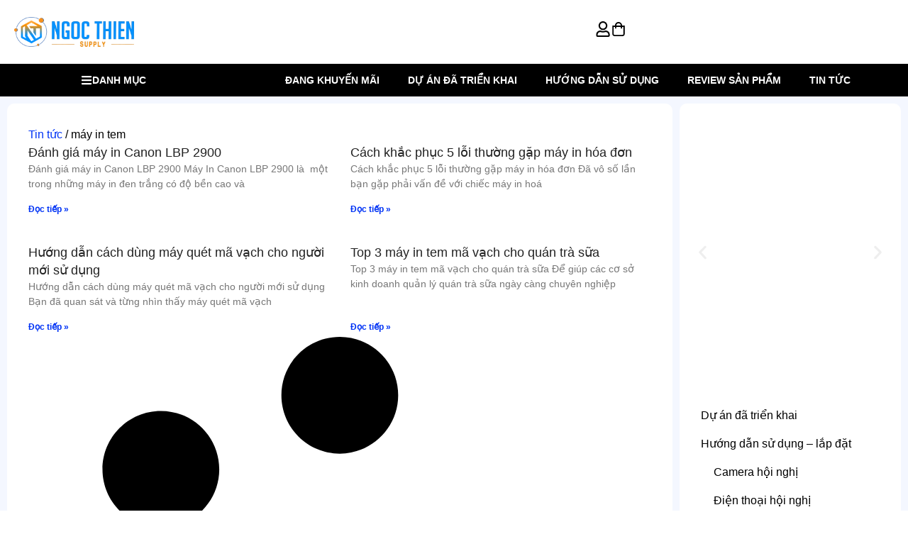

--- FILE ---
content_type: text/html; charset=UTF-8
request_url: https://vnsup.com/tin-tuc/tag/may-in-tem/
body_size: 60034
content:
<!DOCTYPE html>
<!--[if !(IE 6) | !(IE 7) | !(IE 8)  ]><!-->
<html lang="vi" prefix="og: https://ogp.me/ns#" class="no-js">
<!--<![endif]-->
<head>
	<meta charset="UTF-8" />
				<meta name="viewport" content="width=device-width, initial-scale=1, maximum-scale=1, user-scalable=0"/>
				<link rel="profile" href="https://gmpg.org/xfn/11" />
	
<!-- Tối ưu hóa công cụ tìm kiếm bởi Rank Math PRO - https://rankmath.com/ -->
<title>máy in tem</title><style id="perfmatters-used-css">@keyframes spin{from{transform:rotate(0deg);}to{transform:rotate(360deg);}}@keyframes blink{from{opacity:0;}50%{opacity:1;}to{opacity:0;}}@font-face{font-family:icomoon-the7-font;src:url("https://vnsup.com/tin-tuc/wp-content/themes/dt-the7/fonts/icomoon-the7-font/icomoon-the7-font.ttf?wi57p5") format("truetype"),url("https://vnsup.com/tin-tuc/wp-content/themes/dt-the7/fonts/icomoon-the7-font/icomoon-the7-font.woff?wi57p5") format("woff");font-weight:400;font-style:normal;}#page .links-container .icon-portfolio,#page .project-links-container [class*=" icon-portfolio-"],#page .project-links-container [class^=icon-portfolio-],.dt-shortcode-soc-icons [class*=" dt-icon-"],.dt-shortcode-soc-icons [class^=dt-icon-],.soc-ico [class*=" dt-icon-"],.soc-ico [class^=dt-icon-],[class*=" icon-portfolio-"],[class*=icon-im-] span,[class*=" icon-ar-"],[class*=" soc-font-"],[class*=dt-icon-the7],[class*=icomoon-the7-],[class*=the7-mw-],[class^=icon-portfolio-],[class^=icon-im-] span,[class^=icon-ar-],[class^=soc-font-],[class^=dt-icon-the7],[class^=icomoon-the7-],[class^=the7-mw-]{font-family:icomoon-the7-font !important;speak:none;font-style:normal;font-weight:400;font-variant:normal;text-transform:none;line-height:1;-webkit-font-smoothing:antialiased;-moz-osx-font-smoothing:grayscale;}#page .links-container .icon-portfolio:before,#page span[class*=" icon-portfolio-"]:before,#page span[class^=icon-portfolio-]:before,.owl-nav [class*=" icon-"]:before,.owl-nav [class^=icon-ar]:before,[class*=icon-im-] span:before,[class*=the7-mw-]:before,[class^=icon-im-] span:before,[class^=the7-mw-]:before{font-family:inherit !important;margin:0 !important;}@keyframes fa-beat{0%,90%{transform:scale(1);}45%{transform:scale(var(--fa-beat-scale,1.25));}}@keyframes fa-bounce{0%{transform:scale(1) translateY(0);}10%{transform:scale(var(--fa-bounce-start-scale-x,1.1),var(--fa-bounce-start-scale-y,.9)) translateY(0);}30%{transform:scale(var(--fa-bounce-jump-scale-x,.9),var(--fa-bounce-jump-scale-y,1.1)) translateY(var(--fa-bounce-height,-.5em));}50%{transform:scale(var(--fa-bounce-land-scale-x,1.05),var(--fa-bounce-land-scale-y,.95)) translateY(0);}57%{transform:scale(1) translateY(var(--fa-bounce-rebound,-.125em));}64%{transform:scale(1) translateY(0);}to{transform:scale(1) translateY(0);}}@keyframes fa-fade{50%{opacity:var(--fa-fade-opacity,.4);}}@keyframes fa-beat-fade{0%,to{opacity:var(--fa-beat-fade-opacity,.4);transform:scale(1);}50%{opacity:1;transform:scale(var(--fa-beat-fade-scale,1.125));}}@keyframes fa-flip{50%{transform:rotate3d(var(--fa-flip-x,0),var(--fa-flip-y,1),var(--fa-flip-z,0),var(--fa-flip-angle,-180deg));}}@keyframes fa-shake{0%{transform:rotate(-15deg);}4%{transform:rotate(15deg);}8%,24%{transform:rotate(-18deg);}12%,28%{transform:rotate(18deg);}16%{transform:rotate(-22deg);}20%{transform:rotate(22deg);}32%{transform:rotate(-12deg);}36%{transform:rotate(12deg);}40%,to{transform:rotate(0deg);}}@keyframes fa-spin{0%{transform:rotate(0deg);}to{transform:rotate(1turn);}}:host,:root{--fa-style-family-brands:"Font Awesome 6 Brands";--fa-font-brands:normal 400 1em/1 "Font Awesome 6 Brands";}@font-face{font-family:"Font Awesome 6 Brands";font-style:normal;font-weight:400;font-display:block;src:url("https://vnsup.com/tin-tuc/wp-content/themes/dt-the7/fonts/FontAwesome/css/../webfonts/fa-brands-400.woff2") format("woff2"),url("https://vnsup.com/tin-tuc/wp-content/themes/dt-the7/fonts/FontAwesome/css/../webfonts/fa-brands-400.ttf") format("truetype");}:host,:root{--fa-font-regular:normal 400 1em/1 "Font Awesome 6 Free";}@font-face{font-family:"Font Awesome 6 Free";font-style:normal;font-weight:400;font-display:block;src:url("https://vnsup.com/tin-tuc/wp-content/themes/dt-the7/fonts/FontAwesome/css/../webfonts/fa-regular-400.woff2") format("woff2"),url("https://vnsup.com/tin-tuc/wp-content/themes/dt-the7/fonts/FontAwesome/css/../webfonts/fa-regular-400.ttf") format("truetype");}:host,:root{--fa-style-family-classic:"Font Awesome 6 Free";--fa-font-solid:normal 900 1em/1 "Font Awesome 6 Free";}@font-face{font-family:"Font Awesome 6 Free";font-style:normal;font-weight:900;font-display:block;src:url("https://vnsup.com/tin-tuc/wp-content/themes/dt-the7/fonts/FontAwesome/css/../webfonts/fa-solid-900.woff2") format("woff2"),url("https://vnsup.com/tin-tuc/wp-content/themes/dt-the7/fonts/FontAwesome/css/../webfonts/fa-solid-900.ttf") format("truetype");}@font-face{font-family:"Font Awesome 5 Brands";font-display:block;font-weight:400;src:url("https://vnsup.com/tin-tuc/wp-content/themes/dt-the7/fonts/FontAwesome/css/../webfonts/fa-brands-400.woff2") format("woff2"),url("https://vnsup.com/tin-tuc/wp-content/themes/dt-the7/fonts/FontAwesome/css/../webfonts/fa-brands-400.ttf") format("truetype");}@font-face{font-family:"Font Awesome 5 Free";font-display:block;font-weight:900;src:url("https://vnsup.com/tin-tuc/wp-content/themes/dt-the7/fonts/FontAwesome/css/../webfonts/fa-solid-900.woff2") format("woff2"),url("https://vnsup.com/tin-tuc/wp-content/themes/dt-the7/fonts/FontAwesome/css/../webfonts/fa-solid-900.ttf") format("truetype");}@font-face{font-family:"Font Awesome 5 Free";font-display:block;font-weight:400;src:url("https://vnsup.com/tin-tuc/wp-content/themes/dt-the7/fonts/FontAwesome/css/../webfonts/fa-regular-400.woff2") format("woff2"),url("https://vnsup.com/tin-tuc/wp-content/themes/dt-the7/fonts/FontAwesome/css/../webfonts/fa-regular-400.ttf") format("truetype");}@font-face{font-family:"FontAwesome";font-display:block;src:url("https://vnsup.com/tin-tuc/wp-content/themes/dt-the7/fonts/FontAwesome/css/../webfonts/fa-solid-900.woff2") format("woff2"),url("https://vnsup.com/tin-tuc/wp-content/themes/dt-the7/fonts/FontAwesome/css/../webfonts/fa-solid-900.ttf") format("truetype");}@font-face{font-family:"FontAwesome";font-display:block;src:url("https://vnsup.com/tin-tuc/wp-content/themes/dt-the7/fonts/FontAwesome/css/../webfonts/fa-brands-400.woff2") format("woff2"),url("https://vnsup.com/tin-tuc/wp-content/themes/dt-the7/fonts/FontAwesome/css/../webfonts/fa-brands-400.ttf") format("truetype");}@font-face{font-family:"FontAwesome";font-display:block;src:url("https://vnsup.com/tin-tuc/wp-content/themes/dt-the7/fonts/FontAwesome/css/../webfonts/fa-regular-400.woff2") format("woff2"),url("https://vnsup.com/tin-tuc/wp-content/themes/dt-the7/fonts/FontAwesome/css/../webfonts/fa-regular-400.ttf") format("truetype");unicode-range:u + f003,u + f006,u + f014,u + f016-f017,u + f01a-f01b,u + f01d,u + f022,u + f03e,u + f044,u + f046,u + f05c-f05d,u + f06e,u + f070,u + f087-f088,u + f08a,u + f094,u + f096-f097,u + f09d,u + f0a0,u + f0a2,u + f0a4-f0a7,u + f0c5,u + f0c7,u + f0e5-f0e6,u + f0eb,u + f0f6-f0f8,u + f10c,u + f114-f115,u + f118-f11a,u + f11c-f11d,u + f133,u + f147,u + f14e,u + f150-f152,u + f185-f186,u + f18e,u + f190-f192,u + f196,u + f1c1-f1c9,u + f1d9,u + f1db,u + f1e3,u + f1ea,u + f1f7,u + f1f9,u + f20a,u + f247-f248,u + f24a,u + f24d,u + f255-f25b,u + f25d,u + f271-f274,u + f278,u + f27b,u + f28c,u + f28e,u + f29c,u + f2b5,u + f2b7,u + f2ba,u + f2bc,u + f2be,u + f2c0-f2c1,u + f2c3,u + f2d0,u + f2d2,u + f2d4,u + f2dc;}@font-face{font-family:"FontAwesome";font-display:block;src:url("https://vnsup.com/tin-tuc/wp-content/themes/dt-the7/fonts/FontAwesome/css/../webfonts/fa-v4compatibility.woff2") format("woff2"),url("https://vnsup.com/tin-tuc/wp-content/themes/dt-the7/fonts/FontAwesome/css/../webfonts/fa-v4compatibility.ttf") format("truetype");unicode-range:u + f041,u + f047,u + f065-f066,u + f07d-f07e,u + f080,u + f08b,u + f08e,u + f090,u + f09a,u + f0ac,u + f0ae,u + f0b2,u + f0d0,u + f0d6,u + f0e4,u + f0ec,u + f10a-f10b,u + f123,u + f13e,u + f148-f149,u + f14c,u + f156,u + f15e,u + f160-f161,u + f163,u + f175-f178,u + f195,u + f1f8,u + f219,u + f27a;}:root{--direction-multiplier:1;}body.rtl,html[dir=rtl]{--direction-multiplier:-1;}.elementor-screen-only,.screen-reader-text,.screen-reader-text span,.ui-helper-hidden-accessible{height:1px;margin:-1px;overflow:hidden;padding:0;position:absolute;top:-10000em;width:1px;clip:rect(0,0,0,0);border:0;}.elementor *,.elementor :after,.elementor :before{box-sizing:border-box;}.elementor a{box-shadow:none;text-decoration:none;}.elementor img{border:none;border-radius:0;box-shadow:none;height:auto;max-width:100%;}.elementor-element{--flex-direction:initial;--flex-wrap:initial;--justify-content:initial;--align-items:initial;--align-content:initial;--gap:initial;--flex-basis:initial;--flex-grow:initial;--flex-shrink:initial;--order:initial;--align-self:initial;align-self:var(--align-self);flex-basis:var(--flex-basis);flex-grow:var(--flex-grow);flex-shrink:var(--flex-shrink);order:var(--order);}.elementor-element:where(.e-con-full,.elementor-widget){align-content:var(--align-content);align-items:var(--align-items);flex-direction:var(--flex-direction);flex-wrap:var(--flex-wrap);gap:var(--row-gap) var(--column-gap);justify-content:var(--justify-content);}:root{--page-title-display:block;}.elementor-page-title,h1.entry-title{display:var(--page-title-display);}@keyframes eicon-spin{0%{transform:rotate(0deg);}to{transform:rotate(359deg);}}.elementor-widget{position:relative;}.elementor-widget:not(:last-child){margin-bottom:var(--kit-widget-spacing,20px);}.elementor-grid{display:grid;grid-column-gap:var(--grid-column-gap);grid-row-gap:var(--grid-row-gap);}.elementor-grid .elementor-grid-item{min-width:0;}.elementor-grid-0 .elementor-grid{display:inline-block;margin-bottom:calc(-1 * var(--grid-row-gap));width:100%;word-spacing:var(--grid-column-gap);}.elementor-grid-0 .elementor-grid .elementor-grid-item{display:inline-block;margin-bottom:var(--grid-row-gap);word-break:break-word;}.elementor-grid-2 .elementor-grid{grid-template-columns:repeat(2,1fr);}@media (max-width:1024px){.elementor-grid-tablet-2 .elementor-grid{grid-template-columns:repeat(2,1fr);}}@media (max-width:767px){.elementor-grid-mobile-1 .elementor-grid{grid-template-columns:repeat(1,1fr);}}@media (min-width:1025px){#elementor-device-mode:after{content:"desktop";}}@media (min-width:-1){#elementor-device-mode:after{content:"widescreen";}}@media (max-width:-1){#elementor-device-mode:after{content:"laptop";content:"tablet_extra";}}@media (max-width:1024px){#elementor-device-mode:after{content:"tablet";}}@media (max-width:-1){#elementor-device-mode:after{content:"mobile_extra";}}@media (max-width:767px){#elementor-device-mode:after{content:"mobile";}}@media (prefers-reduced-motion:no-preference){html{scroll-behavior:smooth;}}.e-con{--border-radius:0;--border-top-width:0px;--border-right-width:0px;--border-bottom-width:0px;--border-left-width:0px;--border-style:initial;--border-color:initial;--container-widget-width:100%;--container-widget-height:initial;--container-widget-flex-grow:0;--container-widget-align-self:initial;--content-width:min(100%,var(--container-max-width,1140px));--width:100%;--min-height:initial;--height:auto;--text-align:initial;--margin-top:0px;--margin-right:0px;--margin-bottom:0px;--margin-left:0px;--padding-top:var(--container-default-padding-top,10px);--padding-right:var(--container-default-padding-right,10px);--padding-bottom:var(--container-default-padding-bottom,10px);--padding-left:var(--container-default-padding-left,10px);--position:relative;--z-index:revert;--overflow:visible;--gap:var(--widgets-spacing,20px);--row-gap:var(--widgets-spacing-row,20px);--column-gap:var(--widgets-spacing-column,20px);--overlay-mix-blend-mode:initial;--overlay-opacity:1;--overlay-transition:.3s;--e-con-grid-template-columns:repeat(3,1fr);--e-con-grid-template-rows:repeat(2,1fr);border-radius:var(--border-radius);height:var(--height);min-height:var(--min-height);min-width:0;overflow:var(--overflow);position:var(--position);width:var(--width);z-index:var(--z-index);--flex-wrap-mobile:wrap;margin-block-end:var(--margin-block-end);margin-block-start:var(--margin-block-start);margin-inline-end:var(--margin-inline-end);margin-inline-start:var(--margin-inline-start);padding-inline-end:var(--padding-inline-end);padding-inline-start:var(--padding-inline-start);}.e-con:where(:not(.e-div-block-base)){transition:background var(--background-transition,.3s),border var(--border-transition,.3s),box-shadow var(--border-transition,.3s),transform var(--e-con-transform-transition-duration,.4s);}.e-con{--margin-block-start:var(--margin-top);--margin-block-end:var(--margin-bottom);--margin-inline-start:var(--margin-left);--margin-inline-end:var(--margin-right);--padding-inline-start:var(--padding-left);--padding-inline-end:var(--padding-right);--padding-block-start:var(--padding-top);--padding-block-end:var(--padding-bottom);--border-block-start-width:var(--border-top-width);--border-block-end-width:var(--border-bottom-width);--border-inline-start-width:var(--border-left-width);--border-inline-end-width:var(--border-right-width);}.e-con.e-flex{--flex-direction:column;--flex-basis:auto;--flex-grow:0;--flex-shrink:1;flex:var(--flex-grow) var(--flex-shrink) var(--flex-basis);}.e-con-full,.e-con>.e-con-inner{padding-block-end:var(--padding-block-end);padding-block-start:var(--padding-block-start);text-align:var(--text-align);}.e-con-full.e-flex,.e-con.e-flex>.e-con-inner{flex-direction:var(--flex-direction);}.e-con,.e-con>.e-con-inner{display:var(--display);}.e-con-boxed.e-flex{align-content:normal;align-items:normal;flex-direction:column;flex-wrap:nowrap;justify-content:normal;}.e-con-boxed{gap:initial;text-align:initial;}.e-con.e-flex>.e-con-inner{align-content:var(--align-content);align-items:var(--align-items);align-self:auto;flex-basis:auto;flex-grow:1;flex-shrink:1;flex-wrap:var(--flex-wrap);justify-content:var(--justify-content);}.e-con>.e-con-inner{gap:var(--row-gap) var(--column-gap);height:100%;margin:0 auto;max-width:var(--content-width);padding-inline-end:0;padding-inline-start:0;width:100%;}:is(.elementor-section-wrap,[data-elementor-id])>.e-con{--margin-left:auto;--margin-right:auto;max-width:min(100%,var(--width));}.e-con .elementor-widget.elementor-widget{margin-block-end:0;}.e-con:before,.e-con>.elementor-background-slideshow:before,.e-con>.elementor-motion-effects-container>.elementor-motion-effects-layer:before,:is(.e-con,.e-con>.e-con-inner)>.elementor-background-video-container:before{border-block-end-width:var(--border-block-end-width);border-block-start-width:var(--border-block-start-width);border-color:var(--border-color);border-inline-end-width:var(--border-inline-end-width);border-inline-start-width:var(--border-inline-start-width);border-radius:var(--border-radius);border-style:var(--border-style);content:var(--background-overlay);display:block;height:max(100% + var(--border-top-width) + var(--border-bottom-width),100%);left:calc(0px - var(--border-left-width));mix-blend-mode:var(--overlay-mix-blend-mode);opacity:var(--overlay-opacity);position:absolute;top:calc(0px - var(--border-top-width));transition:var(--overlay-transition,.3s);width:max(100% + var(--border-left-width) + var(--border-right-width),100%);}.e-con:before{transition:background var(--overlay-transition,.3s),border-radius var(--border-transition,.3s),opacity var(--overlay-transition,.3s);}.e-con>.elementor-background-slideshow,:is(.e-con,.e-con>.e-con-inner)>.elementor-background-video-container{border-block-end-width:var(--border-block-end-width);border-block-start-width:var(--border-block-start-width);border-color:var(--border-color);border-inline-end-width:var(--border-inline-end-width);border-inline-start-width:var(--border-inline-start-width);border-radius:var(--border-radius);border-style:var(--border-style);height:max(100% + var(--border-top-width) + var(--border-bottom-width),100%);left:calc(0px - var(--border-left-width));top:calc(0px - var(--border-top-width));width:max(100% + var(--border-left-width) + var(--border-right-width),100%);}@media (max-width:767px){:is(.e-con,.e-con>.e-con-inner)>.elementor-background-video-container.elementor-hidden-mobile{display:none;}}:is(.e-con,.e-con>.e-con-inner)>.elementor-background-video-container:before{z-index:1;}:is(.e-con,.e-con>.e-con-inner)>.elementor-background-slideshow:before{z-index:2;}.e-con .elementor-widget{min-width:0;}.e-con>.e-con-inner>.elementor-widget>.elementor-widget-container,.e-con>.elementor-widget>.elementor-widget-container{height:100%;}.e-con.e-con>.e-con-inner>.elementor-widget,.elementor.elementor .e-con>.elementor-widget{max-width:100%;}.e-con .elementor-widget:not(:last-child){--kit-widget-spacing:0px;}@media (max-width:767px){.e-con.e-flex{--width:100%;--flex-wrap:var(--flex-wrap-mobile);}.e-con.e-flex .elementor-widget-archive-posts{width:100%;}}.elementor-element:where(:not(.e-con)):where(:not(.e-div-block-base)) .elementor-widget-container,.elementor-element:where(:not(.e-con)):where(:not(.e-div-block-base)):not(:has(.elementor-widget-container)){transition:background .3s,border .3s,border-radius .3s,box-shadow .3s,transform var(--e-transform-transition-duration,.4s);}.elementor-heading-title{line-height:1;margin:0;padding:0;}.elementor-icon{color:#69727d;display:inline-block;font-size:50px;line-height:1;text-align:center;transition:all .3s;}.elementor-icon:hover{color:#69727d;}.elementor-icon i,.elementor-icon svg{display:block;height:1em;position:relative;width:1em;}.elementor-icon i:before,.elementor-icon svg:before{left:50%;position:absolute;transform:translateX(-50%);}.elementor-shape-rounded .elementor-icon{border-radius:10%;}.animated{animation-duration:1.25s;}.animated.animated-slow{animation-duration:2s;}.animated.animated-fast{animation-duration:.75s;}.animated.infinite{animation-iteration-count:infinite;}.animated.reverse{animation-direction:reverse;animation-fill-mode:forwards;}@media (prefers-reduced-motion:reduce){.animated{animation:none !important;}html *{transition-delay:0s !important;transition-duration:0s !important;}}@media (max-width:767px){.elementor .elementor-hidden-mobile,.elementor .elementor-hidden-phone{display:none;}}@media (min-width:768px) and (max-width:1024px){.elementor .elementor-hidden-tablet{display:none;}}@media (min-width:1025px) and (max-width:99999px){.elementor .elementor-hidden-desktop{display:none;}}.elementor-widget-image{text-align:center;}.elementor-widget-image a{display:inline-block;}.elementor-widget-image a img[src$=".svg"]{width:48px;}.elementor-widget-image img{display:inline-block;vertical-align:middle;}.elementor-widget-search{--e-search-white:#fff;--e-search-light-grey:#cdcdcd;--e-search-medium-grey:#515962;--e-search-dark-grey:#2d2d2d;--e-search-black:#000;--e-search-dark-red:#c36;--e-search-dark-purple:#336;--e-search-input-color:var(--e-search-medium-grey);--e-search-input-border-color:var(--e-search-light-grey);--e-search-input-border-radius:0;--e-search-input-gap:4px;--e-search-input-padding:16px;--e-search-input-padding-inline-start:16px;--e-search-input-padding-inline-end:16px;--e-search-input-padding-block-start:16px;--e-search-input-padding-block-end:16px;--e-search-input-transition:.3s;--e-search-placeholder-color:var(--e-search-medium-grey);--e-search-icon-label-color:var(--e-search-medium-grey);--e-search-icon-label-size:24px;--e-search-icon-label-absolute-width:initial;--e-search-icon-clear-color:var(--e-search-light-grey);--e-search-icon-clear-size:12px;--e-search-icon-clear-absolute-width:initial;--e-search-icon-clear-transition:.3s;--e-search-submit-color:var(--e-search-white);--e-search-submit-background-color:var(--e-search-dark-grey);--e-search-submit-border-color:none;--e-search-submit-border-type:none;--e-search-submit-border-radius:0;--e-search-submit-border-width:0px;--e-search-submit-padding:24px;--e-search-submit-margin-inline-start:8px;--e-search-submit-button-width:initial;--e-search-submit-button-flex-direction:row;--e-search-submit-hover-transition:.3s;--e-search-pagination-numbers-padding-left:8px;--e-search-pagination-numbers-padding-right:8px;--e-search-icon-submit-color:var(--e-search-white);--e-search-submit-icon-gap:8px;--e-search-submit-icon-margin-inline-start:0px;--e-search-submit-icon-margin-inline-end:var(--e-search-submit-icon-gap);--e-search-icon-submit-size:24px;--e-search-submit-transition:.3s;--e-search-results-background-color:var(--e-search-white);--e-search-results-border-color:var(--e-search-light-grey);--e-search-results-border-type:solid;--e-search-results-border-width:1px;--e-search-results-border-radius:0px;--e-search-results-padding:16px;--e-search-results-width:100%;--e-search-results-columns:1;--e-search-results-max-height:initial;--e-search-input-and-results-gap:8px;--e-search-results-transition:.3s;--e-search-loop-item-equal-height:initial;--e-search-results-grid-auto-rows:initial;--e-search-results-inset-inline-start:initial;--e-search-results-inset-inline-end:initial;--e-search-results-transform:initial;--e-search-results-default-gap:16px;--e-search-results-column-gap:var(--e-search-results-default-gap);--e-search-results-row-gap:var(--e-search-results-default-gap);--e-search-pagination-inset-inline-start:initial;--e-search-pagination-inline-end:initial;--e-search-pagination-transform:initial;--e-search-pagination-border-radius:0px;--e-search-pagination-background-color:var(--e-search-black);--e-search-pagination-text-align:center;--e-search-pagination-justify-content:center;--e-search-pagination-color:var(--e-search-dark-red);--e-search-pagination-hover:var(--e-search-dark-purple);--e-search-pagination-current:var(--e-search-black);--e-search-pagination-page-numbers-gap:10px;--e-search-pagination-block-end-spacing:0px;--e-search-pagination-block-start-spacing:0px;--e-search-pagination-vertical-position:column;--e-search-nothing-found-padding-block-start:0;--e-search-nothing-found-padding-block-end:0;--e-search-nothing-found-results-columns:1;--e-search-nothing-found-message-color:var(--e-search-medium-grey);--e-search-nothing-found-message-alignment:center;--e-search-loader-icon-color:var(--e-search-black);--e-search-loader-icon-size:34px;}.elementor-widget-search .e-search-form{display:flex;}.elementor-widget-search .e-search-label{display:flex;position:relative;z-index:10;}.elementor-widget-search .e-search-label>i,.elementor-widget-search .e-search-label>svg{inset-block-start:50%;inset-inline-start:var(--e-search-input-padding-inline-start);position:absolute;transform:translateY(-50%);transition:width 0s,height 0s;}.elementor-widget-search .e-search-label>i:is(i),.elementor-widget-search .e-search-label>svg:is(i){color:var(--e-search-icon-label-color);font-size:var(--e-search-icon-label-size);}.elementor-widget-search .e-search-label>i:is(svg),.elementor-widget-search .e-search-label>svg:is(svg){fill:var(--e-search-icon-label-color);height:var(--e-search-icon-label-size);width:auto;}.elementor-widget-search .e-search-input-wrapper{display:flex;flex:1;flex-direction:column;position:relative;}.elementor-widget-search .e-search-input-wrapper>i,.elementor-widget-search .e-search-input-wrapper>svg{cursor:pointer;inset-block-start:50%;inset-inline-end:var(--e-search-input-padding-inline-end);position:absolute;transform:translateY(-50%);transition:color var(--e-search-icon-clear-transition),fill var(--e-search-icon-clear-transition),width 0s,height 0s;}.elementor-widget-search .e-search-input-wrapper>i:is(i),.elementor-widget-search .e-search-input-wrapper>svg:is(i){color:var(--e-search-icon-clear-color);font-size:var(--e-search-icon-clear-size);}.elementor-widget-search .e-search-input-wrapper>i:is(svg),.elementor-widget-search .e-search-input-wrapper>svg:is(svg){fill:var(--e-search-icon-clear-color);height:var(--e-search-icon-clear-size);width:auto;}.elementor-widget-search .e-search-input{--e-search-icons-min-height:max(var(--e-search-icon-clear-size),var(--e-search-icon-label-size));border-color:var(--e-search-input-border-color);border-radius:var(--e-search-input-border-radius);color:var(--e-search-input-color);height:100%;min-height:calc(var(--e-search-input-padding-block-end) + var(--e-search-input-padding-block-start) + var(--e-search-icons-min-height));padding-block-end:var(--e-search-input-padding-block-end);padding-block-start:var(--e-search-input-padding-block-start);padding-inline-end:calc(var(--e-search-input-padding-inline-end) + var(--e-search-icon-clear-absolute-width) + var(--e-search-input-gap));padding-inline-start:calc(var(--e-search-input-padding-inline-start) + var(--e-search-icon-label-absolute-width) + var(--e-search-input-gap));transition:padding-inline 0s;}.elementor-widget-search .e-search-input::-moz-placeholder{color:var(--e-search-placeholder-color);}.elementor-widget-search .e-search-input::placeholder{color:var(--e-search-placeholder-color);}.elementor-widget-search .e-search-input:focus{outline:none;transition:var(--e-search-input-transition);}.elementor-widget-search .e-search-input::-ms-clear,.elementor-widget-search .e-search-input::-ms-reveal{display:none;height:0;width:0;}.elementor-widget-search .e-search-input::-webkit-search-cancel-button,.elementor-widget-search .e-search-input::-webkit-search-decoration,.elementor-widget-search .e-search-input::-webkit-search-results-button,.elementor-widget-search .e-search-input::-webkit-search-results-decoration{display:none;}.elementor-widget-search .e-search-results-container{background-color:var(--e-search-results-background-color);border-radius:var(--e-search-results-border-radius);display:flex;height:-moz-fit-content;height:fit-content;inset-block-start:calc(100% + var(--e-search-input-and-results-gap));inset-inline-end:var(--e-search-results-inset-inline-end);inset-inline-start:var(--e-search-results-inset-inline-start);position:absolute;transform:var(--e-search-results-transform);width:var(--e-search-results-width);z-index:2000;}.elementor-widget-search .e-search-results-container>div{border:var(--e-search-results-border-type) var(--e-search-results-border-width) var(--e-search-results-border-color);border-radius:var(--e-search-results-border-radius);max-height:var(--e-search-results-max-height);overflow:auto;padding:var(--e-search-results-padding);width:100%;}.elementor-widget-search .e-search-results-container>div:empty{display:none;}.elementor-widget-search .e-search-results{display:none;}.elementor-widget-search .e-search .e-search-submit{align-items:center;background-color:var(--e-search-submit-background-color);border-color:var(--e-search-submit-border-color);border-radius:var(--e-search-submit-border-radius);border-style:var(--e-search-submit-border-type);border-width:var(--e-search-submit-border-width);color:var(--e-search-submit-color);display:flex;flex-direction:var(--e-search-submit-button-flex-direction);font-size:var(--e-search-form-submit-icon-size);margin-inline-start:var(--e-search-submit-margin-inline-start);padding:var(--e-search-submit-padding);transition:var(--e-search-submit-hover-transition);width:var(--e-search-submit-button-width);}.elementor-widget-search .e-search .e-search-submit:focus{transition:--e-search-submit-transition;}.elementor-widget-search .e-search .e-search-submit:focus:not(:focus-visible){outline:none;}.elementor-widget-search .e-search .e-search-submit>i,.elementor-widget-search .e-search .e-search-submit>svg{margin-inline-end:var(--e-search-submit-icon-margin-inline-end);margin-inline-start:var(--e-search-submit-icon-margin-inline-start);transition:inherit;}.elementor-widget-search .e-search .e-search-submit>i:is(i),.elementor-widget-search .e-search .e-search-submit>svg:is(i){color:var(--e-search-icon-submit-color);font-size:var(--e-search-icon-submit-size);}.elementor-widget-search .e-search .e-search-submit>i:is(svg),.elementor-widget-search .e-search .e-search-submit>svg:is(svg){fill:var(--e-search-icon-submit-color);height:var(--e-search-icon-submit-size);width:auto;}.elementor-widget-search .e-search-input-wrapper,.elementor-widget-search .e-search-label *{transition:var(--e-search-input-transition);}.elementor-widget-search .hidden{opacity:0;visibility:hidden;}.elementor-widget-search .hide-loader .e-search-results{display:flex;flex-direction:var(--e-search-pagination-vertical-position);}@keyframes rotate{0%{transform:rotate(0deg);}to{transform:rotate(1turn);}}.elementor-widget-n-menu{--n-menu-direction:column;--n-menu-wrapper-display:flex;--n-menu-heading-justify-content:initial;--n-menu-title-color-normal:#1f2124;--n-menu-title-color-active:#58d0f5;--n-menu-icon-color:var(--n-menu-title-color-normal);--n-menu-icon-color-active:var(--n-menu-title-color-active);--n-menu-icon-color-hover:var(--n-menu-title-color-hover);--n-menu-title-normal-color-dropdown:var(--n-menu-title-color-normal);--n-menu-title-active-color-dropdown:var(--n-menu-title-color-active);--n-menu-title-hover-color-fallback:#1f2124;--n-menu-title-font-size:1rem;--n-menu-title-justify-content:initial;--n-menu-title-flex-grow:initial;--n-menu-title-justify-content-mobile:initial;--n-menu-title-space-between:0px;--n-menu-title-distance-from-content:0px;--n-menu-title-color-hover:#1f2124;--n-menu-title-padding:.5rem 1rem;--n-menu-title-transition:.3s;--n-menu-title-line-height:1.5;--n-menu-title-order:initial;--n-menu-title-direction:initial;--n-menu-title-align-items:center;--n-menu-toggle-align:center;--n-menu-toggle-icon-wrapper-animation-duration:500ms;--n-menu-toggle-icon-hover-duration:500ms;--n-menu-toggle-icon-size:20px;--n-menu-toggle-icon-color:#1f2124;--n-menu-toggle-icon-color-hover:var(--n-menu-toggle-icon-color);--n-menu-toggle-icon-color-active:var(--n-menu-toggle-icon-color);--n-menu-toggle-icon-border-radius:initial;--n-menu-toggle-icon-padding:initial;--n-menu-toggle-icon-distance-from-dropdown:0px;--n-menu-icon-align-items:center;--n-menu-icon-order:initial;--n-menu-icon-gap:5px;--n-menu-dropdown-icon-gap:5px;--n-menu-dropdown-indicator-size:initial;--n-menu-dropdown-indicator-rotate:initial;--n-menu-dropdown-indicator-space:initial;--n-menu-dropdown-indicator-color-normal:initial;--n-menu-dropdown-indicator-color-hover:initial;--n-menu-dropdown-indicator-color-active:initial;--n-menu-dropdown-content-max-width:initial;--n-menu-dropdown-content-box-border-color:#fff;--n-menu-dropdown-content-box-border-inline-start-width:medium;--n-menu-dropdown-content-box-border-block-end-width:medium;--n-menu-dropdown-content-box-border-block-start-width:medium;--n-menu-dropdown-content-box-border-inline-end-width:medium;--n-menu-dropdown-content-box-border-style:none;--n-menu-dropdown-headings-height:0px;--n-menu-divider-border-width:var(--n-menu-divider-width,2px);--n-menu-open-animation-duration:500ms;--n-menu-heading-overflow-x:initial;--n-menu-heading-wrap:wrap;--stretch-width:100%;--stretch-left:initial;--stretch-right:initial;}.elementor-widget-n-menu .e-n-menu{display:flex;flex-direction:column;position:relative;}.elementor-widget-n-menu .e-n-menu-wrapper{display:var(--n-menu-wrapper-display);flex-direction:column;}.elementor-widget-n-menu .e-n-menu-heading{display:flex;flex-direction:row;flex-wrap:var(--n-menu-heading-wrap);justify-content:var(--n-menu-heading-justify-content);margin:initial;overflow-x:var(--n-menu-heading-overflow-x);padding:initial;row-gap:var(--n-menu-title-space-between);-ms-overflow-style:none;scrollbar-width:none;}.elementor-widget-n-menu .e-n-menu-heading::-webkit-scrollbar{display:none;}.elementor-widget-n-menu .e-n-menu-heading>.e-con,.elementor-widget-n-menu .e-n-menu-heading>.e-n-menu-item>.e-con{display:none;}.elementor-widget-n-menu .e-n-menu-item{display:flex;list-style:none;margin-block:initial;padding-block:initial;}.elementor-widget-n-menu .e-n-menu-item .e-n-menu-title{position:relative;}.elementor-widget-n-menu .e-n-menu-item:not(:last-of-type) .e-n-menu-title:after{align-self:center;border-color:var(--n-menu-divider-color,#000);border-inline-start-style:var(--n-menu-divider-style,solid);border-inline-start-width:var(--n-menu-divider-border-width);content:var(--n-menu-divider-content,none);height:var(--n-menu-divider-height,35%);inset-inline-end:calc(var(--n-menu-title-space-between) / 2 * -1 - var(--n-menu-divider-border-width) / 2);position:absolute;}:where(.elementor-widget-n-menu .e-n-menu-content>.e-con){background-color:#fff;}.elementor-widget-n-menu .e-n-menu-title{align-items:center;border:#fff;color:var(--n-menu-title-color-normal);display:flex;flex-direction:row;flex-grow:var(--n-menu-title-flex-grow);font-weight:500;gap:var(--n-menu-dropdown-indicator-space);justify-content:var(--n-menu-title-justify-content);margin:initial;padding:var(--n-menu-title-padding);-webkit-user-select:none;-moz-user-select:none;user-select:none;white-space:nowrap;}.elementor-widget-n-menu .e-n-menu-title-container{align-items:var(--n-menu-title-align-items);align-self:var(--n-menu-icon-align-items);display:flex;flex-direction:var(--n-menu-title-direction);gap:var(--n-menu-icon-gap);justify-content:var(--n-menu-title-justify-content);}.elementor-widget-n-menu .e-n-menu-title-container.e-link{cursor:pointer;}.elementor-widget-n-menu .e-n-menu-title-container:not(.e-link),.elementor-widget-n-menu .e-n-menu-title-container:not(.e-link) *{cursor:default;}.elementor-widget-n-menu .e-n-menu-title-text{align-items:center;display:flex;font-size:var(--n-menu-title-font-size);line-height:var(--n-menu-title-line-height);transition:all var(--n-menu-title-transition);}.elementor-widget-n-menu .e-n-menu-title .e-n-menu-icon{align-items:center;display:flex;flex-direction:column;order:var(--n-menu-icon-order);}.elementor-widget-n-menu .e-n-menu-title .e-n-menu-icon span{align-items:center;display:flex;justify-content:center;transition:transform 0s;}.elementor-widget-n-menu .e-n-menu-title .e-n-menu-icon span svg{fill:var(--n-menu-title-color-normal);height:var(--n-menu-icon-size,var(--n-menu-title-font-size));transition:all var(--n-menu-title-transition);width:var(--n-menu-icon-size,var(--n-menu-title-font-size));}.elementor-widget-n-menu .e-n-menu-title:not(.e-current):not(:hover) .e-n-menu-title-container .e-n-menu-title-text{color:var(--n-menu-title-color-normal);}.elementor-widget-n-menu .e-n-menu-title:not(.e-current):not(:hover) .e-n-menu-icon svg{fill:var(--n-menu-icon-color);}.elementor-widget-n-menu .e-n-menu-title:not(.e-current) .icon-active{height:0;opacity:0;transform:translateY(-100%);}.elementor-widget-n-menu .e-n-menu-title:hover:not(.e-current) .e-n-menu-title-container:not(.e-link){cursor:default;}.elementor-widget-n-menu .e-n-menu-title:hover:not(.e-current) svg{fill:var(--n-menu-title-color-hover,var(--n-menu-title-hover-color-fallback));}.elementor-widget-n-menu .e-n-menu-title:hover:not(.e-current),.elementor-widget-n-menu .e-n-menu-title:hover:not(.e-current) a{color:var(--n-menu-title-color-hover);}.elementor-widget-n-menu .e-n-menu-title:hover:not(.e-current) .e-n-menu-icon svg{fill:var(--n-menu-icon-color-hover);}.elementor-widget-n-menu .e-n-menu-toggle{align-self:var(--n-menu-toggle-align);background-color:initial;border:initial;color:inherit;display:none;padding:initial;position:relative;-webkit-user-select:none;-moz-user-select:none;user-select:none;z-index:1000;}.elementor-widget-n-menu .e-n-menu-toggle:focus:not(:focus-visible){outline:none;}.elementor-widget-n-menu .e-n-menu-toggle svg{fill:var(--n-menu-toggle-icon-color);height:auto;transition:all var(--n-menu-toggle-icon-hover-duration);width:var(--n-menu-toggle-icon-size);}.elementor-widget-n-menu .e-n-menu-toggle span{align-items:center;border-radius:var(--n-menu-toggle-icon-border-radius);display:flex;justify-content:center;padding:var(--n-menu-toggle-icon-padding);text-align:center;}.elementor-widget-n-menu .e-n-menu-toggle span.e-close{height:100%;inset:0;opacity:0;position:absolute;width:100%;}.elementor-widget-n-menu .e-n-menu-toggle span.e-close svg{height:100%;-o-object-fit:contain;object-fit:contain;}.elementor-widget-n-menu .e-n-menu-toggle [class^=elementor-animation-]{animation-duration:var(--n-menu-toggle-icon-wrapper-animation-duration);transition-duration:var(--n-menu-toggle-icon-wrapper-animation-duration);}.elementor-widget-n-menu .e-n-menu-toggle:hover svg{fill:var(--n-menu-toggle-icon-color-hover);}.elementor-widget-n-menu .e-n-menu-toggle[aria-expanded=true] .e-open{opacity:0;}.elementor-widget-n-menu .e-n-menu-toggle[aria-expanded=true] .e-close{opacity:1;}.elementor-widget-n-menu .e-n-menu-toggle[aria-expanded=true] svg{fill:var(--n-menu-toggle-icon-color-active);}.elementor-widget-n-menu .e-n-menu:not([data-layout=dropdown]) .e-n-menu-item:not(:last-child){margin-inline-end:var(--n-menu-title-space-between);}.elementor-widget-n-menu .e-n-menu[data-layout=dropdown]{gap:0;}.elementor-widget-n-menu .e-n-menu[data-layout=dropdown] .e-n-menu-wrapper{animation:hide-scroll .3s backwards;background-color:transparent;border-block-end:var(--n-menu-dropdown-content-box-border-width-block-end);border-block-start:var(--n-menu-dropdown-content-box-border-width-block-start);border-inline-end:var(--n-menu-dropdown-content-box-border-width-inline-end);border-inline-start:var(--n-menu-dropdown-content-box-border-width-inline-start);border-color:var(--n-menu-dropdown-content-box-border-color);border-radius:var(--n-menu-dropdown-content-box-border-radius);border-style:var(--n-menu-dropdown-content-box-border-style);flex-direction:column;left:var(--stretch-left);margin-block-start:var(--n-menu-toggle-icon-distance-from-dropdown);max-height:var(--n-menu-dropdown-content-box-height);min-width:0;overflow-x:hidden;overflow-y:auto;position:absolute;right:var(--stretch-right);top:100%;transition:max-height .3s;width:var(--stretch-width);z-index:2147483640;}.elementor-widget-n-menu .e-n-menu[data-layout=dropdown] .e-n-menu-item{display:flex;flex-direction:column;width:var(--stretch-width);}.elementor-widget-n-menu .e-n-menu[data-layout=dropdown] .e-n-menu-title{background-color:#fff;flex-wrap:wrap;justify-content:var(--n-menu-title-justify-content-mobile);white-space:normal;width:auto;}.elementor-widget-n-menu .e-n-menu[data-layout=dropdown] .e-n-menu-title:not(.e-current) .e-n-menu-title-container .e-n-menu-title-text{color:var(--n-menu-title-normal-color-dropdown);}.elementor-widget-n-menu .e-n-menu[data-layout=dropdown] .e-n-menu-toggle[aria-expanded=true]+.e-n-menu-wrapper{--n-menu-wrapper-display:flex;}@keyframes hide-scroll{0%,to{overflow:hidden;}}.e-con-inner>.elementor-widget-n-menu,.e-con>.elementor-widget-n-menu{--flex-grow:var(--container-widget-flex-grow);}.elementor-item:after,.elementor-item:before{display:block;position:absolute;transition:.3s;transition-timing-function:cubic-bezier(.58,.3,.005,1);}.elementor-item:not(:hover):not(:focus):not(.elementor-item-active):not(.highlighted):after,.elementor-item:not(:hover):not(:focus):not(.elementor-item-active):not(.highlighted):before{opacity:0;}.elementor-item-active:after,.elementor-item-active:before,.elementor-item.highlighted:after,.elementor-item.highlighted:before,.elementor-item:focus:after,.elementor-item:focus:before,.elementor-item:hover:after,.elementor-item:hover:before{transform:scale(1);}.e--pointer-double-line .elementor-item:after,.e--pointer-double-line .elementor-item:before,.e--pointer-overline .elementor-item:after,.e--pointer-overline .elementor-item:before,.e--pointer-underline .elementor-item:after,.e--pointer-underline .elementor-item:before{background-color:#3f444b;height:3px;left:0;width:100%;z-index:2;}.e--pointer-double-line .elementor-item:after,.e--pointer-underline .elementor-item:after{bottom:0;content:"";}.e--pointer-double-line.e--animation-slide .elementor-item:not(:hover):not(:focus):not(.elementor-item-active):not(.highlighted):after,.e--pointer-underline.e--animation-slide .elementor-item:not(:hover):not(:focus):not(.elementor-item-active):not(.highlighted):after{inset-inline-start:100%;width:10px;}.elementor-nav-menu--main .elementor-nav-menu a{transition:.4s;}.elementor-nav-menu--main .elementor-nav-menu a,.elementor-nav-menu--main .elementor-nav-menu a.highlighted,.elementor-nav-menu--main .elementor-nav-menu a:focus,.elementor-nav-menu--main .elementor-nav-menu a:hover{padding:13px 20px;}.elementor-nav-menu--main .elementor-nav-menu a.current{background:#1f2124;color:#fff;}.elementor-nav-menu--main .elementor-nav-menu a.disabled{background:#3f444b;color:#88909b;}.elementor-nav-menu--main .elementor-nav-menu ul{border-style:solid;border-width:0;padding:0;position:absolute;width:12em;}.elementor-nav-menu--main .elementor-nav-menu span.scroll-down,.elementor-nav-menu--main .elementor-nav-menu span.scroll-up{background:#fff;display:none;height:20px;overflow:hidden;position:absolute;visibility:hidden;}.elementor-nav-menu--main .elementor-nav-menu span.scroll-down-arrow,.elementor-nav-menu--main .elementor-nav-menu span.scroll-up-arrow{border:8px dashed transparent;border-bottom:8px solid #33373d;height:0;inset-block-start:-2px;inset-inline-start:50%;margin-inline-start:-8px;overflow:hidden;position:absolute;width:0;}.elementor-nav-menu--main .elementor-nav-menu span.scroll-down-arrow{border-color:#33373d transparent transparent;border-style:solid dashed dashed;top:6px;}.elementor-nav-menu--layout-horizontal{display:flex;}.elementor-nav-menu--layout-horizontal .elementor-nav-menu{display:flex;flex-wrap:wrap;}.elementor-nav-menu--layout-horizontal .elementor-nav-menu a{flex-grow:1;white-space:nowrap;}.elementor-nav-menu--layout-horizontal .elementor-nav-menu>li{display:flex;}.elementor-nav-menu--layout-horizontal .elementor-nav-menu>li ul,.elementor-nav-menu--layout-horizontal .elementor-nav-menu>li>.scroll-down{top:100% !important;}.elementor-nav-menu--layout-horizontal .elementor-nav-menu>li:not(:first-child)>a{margin-inline-start:var(--e-nav-menu-horizontal-menu-item-margin);}.elementor-nav-menu--layout-horizontal .elementor-nav-menu>li:not(:first-child)>.scroll-down,.elementor-nav-menu--layout-horizontal .elementor-nav-menu>li:not(:first-child)>.scroll-up,.elementor-nav-menu--layout-horizontal .elementor-nav-menu>li:not(:first-child)>ul{inset-inline-start:var(--e-nav-menu-horizontal-menu-item-margin) !important;}.elementor-nav-menu--layout-horizontal .elementor-nav-menu>li:not(:last-child)>a{margin-inline-end:var(--e-nav-menu-horizontal-menu-item-margin);}.elementor-nav-menu--layout-horizontal .elementor-nav-menu>li:not(:last-child):after{align-self:center;border-color:var(--e-nav-menu-divider-color,#000);border-left-style:var(--e-nav-menu-divider-style,solid);border-left-width:var(--e-nav-menu-divider-width,2px);content:var(--e-nav-menu-divider-content,none);height:var(--e-nav-menu-divider-height,35%);}.elementor-nav-menu__align-right .elementor-nav-menu{justify-content:flex-end;margin-left:auto;}.elementor-nav-menu__align-left .elementor-nav-menu{justify-content:flex-start;margin-right:auto;}.elementor-nav-menu__align-start .elementor-nav-menu{justify-content:flex-start;margin-inline-end:auto;}.elementor-nav-menu__align-end .elementor-nav-menu{justify-content:flex-end;margin-inline-start:auto;}.elementor-nav-menu__align-center .elementor-nav-menu{justify-content:center;margin-inline-end:auto;margin-inline-start:auto;}.elementor-nav-menu__align-center .elementor-nav-menu--layout-vertical>ul>li>a{justify-content:center;}.elementor-nav-menu__align-justify .elementor-nav-menu--layout-horizontal .elementor-nav-menu{width:100%;}.elementor-widget-nav-menu .elementor-widget-container,.elementor-widget-nav-menu:not(:has(.elementor-widget-container)):not([class*=elementor-hidden-]){display:flex;flex-direction:column;}.elementor-nav-menu{position:relative;z-index:2;}.elementor-nav-menu:after{clear:both;content:" ";display:block;font:0/0 serif;height:0;overflow:hidden;visibility:hidden;}.elementor-nav-menu,.elementor-nav-menu li,.elementor-nav-menu ul{display:block;line-height:normal;list-style:none;margin:0;padding:0;-webkit-tap-highlight-color:rgba(0,0,0,0);}.elementor-nav-menu ul{display:none;}.elementor-nav-menu ul ul a,.elementor-nav-menu ul ul a:active,.elementor-nav-menu ul ul a:focus,.elementor-nav-menu ul ul a:hover{border-left:16px solid transparent;}.elementor-nav-menu ul ul ul a,.elementor-nav-menu ul ul ul a:active,.elementor-nav-menu ul ul ul a:focus,.elementor-nav-menu ul ul ul a:hover{border-left:24px solid transparent;}.elementor-nav-menu ul ul ul ul a,.elementor-nav-menu ul ul ul ul a:active,.elementor-nav-menu ul ul ul ul a:focus,.elementor-nav-menu ul ul ul ul a:hover{border-left:32px solid transparent;}.elementor-nav-menu ul ul ul ul ul a,.elementor-nav-menu ul ul ul ul ul a:active,.elementor-nav-menu ul ul ul ul ul a:focus,.elementor-nav-menu ul ul ul ul ul a:hover{border-left:40px solid transparent;}.elementor-nav-menu a,.elementor-nav-menu li{position:relative;}.elementor-nav-menu li{border-width:0;}.elementor-nav-menu a{align-items:center;display:flex;}.elementor-nav-menu a,.elementor-nav-menu a:focus,.elementor-nav-menu a:hover{line-height:20px;padding:10px 20px;}.elementor-nav-menu a.current{background:#1f2124;color:#fff;}.elementor-nav-menu a.disabled{color:#88909b;cursor:not-allowed;}.elementor-nav-menu .e-plus-icon:before{content:"+";}.elementor-nav-menu .sub-arrow{align-items:center;display:flex;line-height:1;margin-block-end:-10px;margin-block-start:-10px;padding:10px;padding-inline-end:0;}.elementor-nav-menu .sub-arrow i{pointer-events:none;}.elementor-nav-menu .sub-arrow .fa.fa-chevron-down,.elementor-nav-menu .sub-arrow .fas.fa-chevron-down{font-size:.7em;}.elementor-nav-menu .sub-arrow .e-font-icon-svg{height:1em;width:1em;}.elementor-nav-menu .sub-arrow .e-font-icon-svg.fa-svg-chevron-down{height:.7em;width:.7em;}.elementor-nav-menu--dropdown .elementor-item.elementor-item-active,.elementor-nav-menu--dropdown .elementor-item.highlighted,.elementor-nav-menu--dropdown .elementor-item:focus,.elementor-nav-menu--dropdown .elementor-item:hover,.elementor-sub-item.elementor-item-active,.elementor-sub-item.highlighted,.elementor-sub-item:focus,.elementor-sub-item:hover{background-color:#3f444b;color:#fff;}.elementor-nav-menu--dropdown{background-color:#fff;font-size:13px;}.elementor-nav-menu--dropdown-none .elementor-menu-toggle,.elementor-nav-menu--dropdown-none .elementor-nav-menu--dropdown{display:none;}.elementor-nav-menu--dropdown.elementor-nav-menu__container{margin-top:10px;overflow-x:hidden;overflow-y:auto;transform-origin:top;transition:max-height .3s,transform .3s;}.elementor-nav-menu--dropdown.elementor-nav-menu__container .elementor-sub-item{font-size:.85em;}.elementor-nav-menu--dropdown a{color:#33373d;}ul.elementor-nav-menu--dropdown a,ul.elementor-nav-menu--dropdown a:focus,ul.elementor-nav-menu--dropdown a:hover{border-inline-start:8px solid transparent;text-shadow:none;}.elementor-nav-menu__text-align-center .elementor-nav-menu--dropdown .elementor-nav-menu a{justify-content:center;}@keyframes hide-scroll{0%,to{overflow:hidden;}}.elementor-widget-heading .elementor-heading-title[class*=elementor-size-]>a{color:inherit;font-size:inherit;line-height:inherit;}.elementor-widget-social-icons.elementor-grid-0 .elementor-widget-container,.elementor-widget-social-icons.elementor-grid-0:not(:has(.elementor-widget-container)),.elementor-widget-social-icons.elementor-grid-mobile-0 .elementor-widget-container,.elementor-widget-social-icons.elementor-grid-mobile-0:not(:has(.elementor-widget-container)),.elementor-widget-social-icons.elementor-grid-tablet-0 .elementor-widget-container,.elementor-widget-social-icons.elementor-grid-tablet-0:not(:has(.elementor-widget-container)){font-size:0;line-height:1;}.elementor-widget-social-icons:not(.elementor-grid-0):not(.elementor-grid-tablet-0):not(.elementor-grid-mobile-0) .elementor-grid{display:inline-grid;}.elementor-widget-social-icons .elementor-grid{grid-column-gap:var(--grid-column-gap,5px);grid-row-gap:var(--grid-row-gap,5px);grid-template-columns:var(--grid-template-columns);justify-content:var(--justify-content,center);justify-items:var(--justify-content,center);}.elementor-icon.elementor-social-icon{font-size:var(--icon-size,25px);height:calc(var(--icon-size,25px) + 2 * var(--icon-padding,.5em));line-height:var(--icon-size,25px);width:calc(var(--icon-size,25px) + 2 * var(--icon-padding,.5em));}.elementor-social-icon{--e-social-icon-icon-color:#fff;align-items:center;background-color:#69727d;cursor:pointer;display:inline-flex;justify-content:center;text-align:center;}.elementor-social-icon svg{fill:var(--e-social-icon-icon-color);}.elementor-social-icon:last-child{margin:0;}.elementor-social-icon:hover{color:#fff;opacity:.9;}.elementor-social-icon-facebook,.elementor-social-icon-facebook-f{background-color:#3b5998;}.elementor-social-icon-youtube{background-color:#cd201f;}.elementor-widget-n-accordion{--n-accordion-title-font-size:20px;--n-accordion-title-flex-grow:initial;--n-accordion-title-justify-content:initial;--n-accordion-title-icon-order:-1;--n-accordion-border-width:1px;--n-accordion-border-color:#d5d8dc;--n-accordion-border-style:solid;--n-accordion-item-title-flex-grow:initial;--n-accordion-item-title-space-between:0px;--n-accordion-item-title-distance-from-content:0px;--n-accordion-padding:10px;--n-accordion-border-radius:0px;--n-accordion-icon-size:15px;--n-accordion-title-normal-color:#1f2124;--n-accordion-title-hover-color:#1f2124;--n-accordion-title-active-color:#1f2124;--n-accordion-icon-normal-color:var(--n-accordion-title-normal-color);--n-accordion-icon-hover-color:var(--n-accordion-title-hover-color);--n-accordion-icon-active-color:var(--n-accordion-title-active-color);--n-accordion-icon-gap:0 10px;width:100%;}.elementor-widget-n-accordion .e-n-accordion details>summary::-webkit-details-marker{display:none;}.elementor-widget-n-accordion .e-n-accordion-item{display:flex;flex-direction:column;position:relative;}.elementor-widget-n-accordion .e-n-accordion-item:not(:last-child){margin-block-end:var(--n-accordion-item-title-space-between);}:where(.elementor-widget-n-accordion .e-n-accordion-item>.e-con){border:var(--n-accordion-border-width) var(--n-accordion-border-style) var(--n-accordion-border-color);}.elementor-widget-n-accordion .e-n-accordion-item-title{align-items:center;border-color:var(--n-accordion-border-color);border-radius:var(--n-accordion-border-radius);border-style:var(--n-accordion-border-style);border-width:var(--n-accordion-border-width);color:var(--n-accordion-title-normal-color);cursor:pointer;display:flex;flex-direction:row;flex-grow:var(--n-menu-title-flex-grow);gap:var(--n-accordion-icon-gap);justify-content:var(--n-accordion-title-justify-content);list-style:none;padding:var(--n-accordion-padding);}.elementor-widget-n-accordion .e-n-accordion-item-title-header{display:flex;}.elementor-widget-n-accordion .e-n-accordion-item-title-header h1,.elementor-widget-n-accordion .e-n-accordion-item-title-header h2,.elementor-widget-n-accordion .e-n-accordion-item-title-header h3,.elementor-widget-n-accordion .e-n-accordion-item-title-header h4,.elementor-widget-n-accordion .e-n-accordion-item-title-header h5,.elementor-widget-n-accordion .e-n-accordion-item-title-header h6,.elementor-widget-n-accordion .e-n-accordion-item-title-header p{margin-block-end:0;margin-block-start:0;}.elementor-widget-n-accordion .e-n-accordion-item-title-text{align-items:center;font-size:var(--n-accordion-title-font-size);}.elementor-widget-n-accordion .e-n-accordion-item-title-icon{align-items:center;display:flex;flex-direction:row;order:var(--n-accordion-title-icon-order);position:relative;width:-moz-fit-content;width:fit-content;}.elementor-widget-n-accordion .e-n-accordion-item-title-icon span{height:var(--n-accordion-icon-size);width:auto;}.elementor-widget-n-accordion .e-n-accordion-item-title-icon span>svg{fill:var(--n-accordion-icon-normal-color);height:var(--n-accordion-icon-size);}.elementor-widget-n-accordion .e-n-accordion-item-title>span{cursor:pointer;}.elementor-widget-n-accordion .e-n-accordion-item[open]>.e-n-accordion-item-title{color:var(--n-accordion-title-active-color);margin-block-end:var(--n-accordion-item-title-distance-from-content);}.elementor-widget-n-accordion .e-n-accordion-item[open]>.e-n-accordion-item-title .e-n-accordion-item-title-icon .e-opened{display:flex;}.elementor-widget-n-accordion .e-n-accordion-item[open]>.e-n-accordion-item-title .e-n-accordion-item-title-icon .e-closed{display:none;}.elementor-widget-n-accordion .e-n-accordion-item[open]>.e-n-accordion-item-title .e-n-accordion-item-title-icon span>svg{fill:var(--n-accordion-icon-active-color);}.elementor-widget-n-accordion .e-n-accordion-item:not([open]):hover>.e-n-accordion-item-title{color:var(--n-accordion-title-hover-color);}.elementor-widget-n-accordion .e-n-accordion-item:not([open]):hover>.e-n-accordion-item-title .e-n-accordion-item-title-icon span>svg{fill:var(--n-accordion-icon-hover-color);}.elementor-widget-n-accordion .e-n-accordion-item .e-n-accordion-item-title-icon .e-opened{display:none;}.elementor-widget-n-accordion .e-n-accordion-item .e-n-accordion-item-title-icon .e-closed{display:flex;}.elementor-widget-n-accordion .e-n-accordion-item .e-n-accordion-item-title-icon span>svg{fill:var(--n-accordion-icon-normal-color);}.elementor-widget-n-accordion .e-n-accordion-item>span{cursor:pointer;}.elementor-widget-archive-posts:after,.elementor-widget-posts:after{display:none;}.elementor-post__thumbnail__link{transition:none;}.elementor-posts-container:not(.elementor-posts-masonry){align-items:stretch;}.elementor-posts-container .elementor-post{margin:0;padding:0;}.elementor-posts-container .elementor-post__excerpt{flex-grow:var(--read-more-alignment,0);}.elementor-posts-container .elementor-post__thumbnail{overflow:hidden;}.elementor-posts-container .elementor-post__thumbnail img{display:block;max-height:none;max-width:none;transition:filter .3s;width:100%;}.elementor-posts-container .elementor-post__thumbnail__link{display:block;position:relative;width:100%;}.elementor-posts-container.elementor-has-item-ratio .elementor-post__thumbnail{inset:0;}.elementor-posts-container.elementor-has-item-ratio .elementor-post__thumbnail img{height:auto;left:calc(50% + 1px);position:absolute;top:calc(50% + 1px);transform:scale(1.01) translate(-50%,-50%);}.elementor-posts-container.elementor-has-item-ratio .elementor-post__thumbnail.elementor-fit-height img{height:100%;width:auto;}.elementor-posts .elementor-post{flex-direction:column;transition-duration:.25s;transition-property:background,border,box-shadow;}.elementor-posts .elementor-post__title{font-size:18px;margin:0;}.elementor-posts .elementor-post__excerpt{margin-bottom:10px;}.elementor-posts .elementor-post__excerpt p{color:#777;font-size:14px;line-height:1.5em;margin:0;}.elementor-posts .elementor-post__text{display:var(--item-display,block);flex-direction:column;flex-grow:1;}.elementor-posts .elementor-post__read-more{align-self:flex-start;font-size:12px;font-weight:700;}.elementor-posts .elementor-post__thumbnail{position:relative;}.elementor-posts--skin-classic .elementor-post{overflow:hidden;}.elementor-posts--thumbnail-top .elementor-post__thumbnail__link{margin-bottom:20px;}.elementor-posts--thumbnail-top .elementor-post__text{width:100%;}.elementor-posts .elementor-post{display:flex;}.elementor-portfolio.elementor-has-item-ratio{transition:height .5s;}.elementor-portfolio.elementor-has-item-ratio .elementor-post__thumbnail{background-color:rgba(0,0,0,.1);position:absolute;}.elementor-portfolio.elementor-has-item-ratio .elementor-post__thumbnail__link{padding-bottom:56.25%;}.elementor-widget-archive-posts:not(:has(>.elementor-widget-container)) .e-load-more-spinner,.elementor-widget-archive-posts>.elementor-widget-container .e-load-more-spinner,.elementor-widget-posts:not(:has(>.elementor-widget-container)) .e-load-more-spinner,.elementor-widget-posts>.elementor-widget-container .e-load-more-spinner{display:flex;}.elementor-widget-archive-posts:not(:has(>.elementor-widget-container)) .e-load-more-spinner i,.elementor-widget-archive-posts:not(:has(>.elementor-widget-container)) .e-load-more-spinner svg,.elementor-widget-archive-posts>.elementor-widget-container .e-load-more-spinner i,.elementor-widget-archive-posts>.elementor-widget-container .e-load-more-spinner svg,.elementor-widget-posts:not(:has(>.elementor-widget-container)) .e-load-more-spinner i,.elementor-widget-posts:not(:has(>.elementor-widget-container)) .e-load-more-spinner svg,.elementor-widget-posts>.elementor-widget-container .e-load-more-spinner i,.elementor-widget-posts>.elementor-widget-container .e-load-more-spinner svg{display:none;margin:0 auto;}.elementor-widget-archive-posts:not(:has(>.elementor-widget-container)) .e-load-more-spinner svg,.elementor-widget-archive-posts>.elementor-widget-container .e-load-more-spinner svg,.elementor-widget-posts:not(:has(>.elementor-widget-container)) .e-load-more-spinner svg,.elementor-widget-posts>.elementor-widget-container .e-load-more-spinner svg{fill:var(--load-more-spinner-color);height:1em;width:1em;}@font-face{font-family:swiper-icons;src:url("data:application/font-woff;charset=utf-8;base64, [base64]//wADZ2x5ZgAAAywAAADMAAAD2MHtryVoZWFkAAABbAAAADAAAAA2E2+eoWhoZWEAAAGcAAAAHwAAACQC9gDzaG10eAAAAigAAAAZAAAArgJkABFsb2NhAAAC0AAAAFoAAABaFQAUGG1heHAAAAG8AAAAHwAAACAAcABAbmFtZQAAA/gAAAE5AAACXvFdBwlwb3N0AAAFNAAAAGIAAACE5s74hXjaY2BkYGAAYpf5Hu/j+W2+MnAzMYDAzaX6QjD6/4//Bxj5GA8AuRwMYGkAPywL13jaY2BkYGA88P8Agx4j+/8fQDYfA1AEBWgDAIB2BOoAeNpjYGRgYNBh4GdgYgABEMnIABJzYNADCQAACWgAsQB42mNgYfzCOIGBlYGB0YcxjYGBwR1Kf2WQZGhhYGBiYGVmgAFGBiQQkOaawtDAoMBQxXjg/wEGPcYDDA4wNUA2CCgwsAAAO4EL6gAAeNpj2M0gyAACqxgGNWBkZ2D4/wMA+xkDdgAAAHjaY2BgYGaAYBkGRgYQiAHyGMF8FgYHIM3DwMHABGQrMOgyWDLEM1T9/w8UBfEMgLzE////P/5//f/V/xv+r4eaAAeMbAxwIUYmIMHEgKYAYjUcsDAwsLKxc3BycfPw8jEQA/[base64]/uznmfPFBNODM2K7MTQ45YEAZqGP81AmGGcF3iPqOop0r1SPTaTbVkfUe4HXj97wYE+yNwWYxwWu4v1ugWHgo3S1XdZEVqWM7ET0cfnLGxWfkgR42o2PvWrDMBSFj/IHLaF0zKjRgdiVMwScNRAoWUoH78Y2icB/yIY09An6AH2Bdu/UB+yxopYshQiEvnvu0dURgDt8QeC8PDw7Fpji3fEA4z/PEJ6YOB5hKh4dj3EvXhxPqH/SKUY3rJ7srZ4FZnh1PMAtPhwP6fl2PMJMPDgeQ4rY8YT6Gzao0eAEA409DuggmTnFnOcSCiEiLMgxCiTI6Cq5DZUd3Qmp10vO0LaLTd2cjN4fOumlc7lUYbSQcZFkutRG7g6JKZKy0RmdLY680CDnEJ+UMkpFFe1RN7nxdVpXrC4aTtnaurOnYercZg2YVmLN/d/gczfEimrE/fs/bOuq29Zmn8tloORaXgZgGa78yO9/cnXm2BpaGvq25Dv9S4E9+5SIc9PqupJKhYFSSl47+Qcr1mYNAAAAeNptw0cKwkAAAMDZJA8Q7OUJvkLsPfZ6zFVERPy8qHh2YER+3i/BP83vIBLLySsoKimrqKqpa2hp6+jq6RsYGhmbmJqZSy0sraxtbO3sHRydnEMU4uR6yx7JJXveP7WrDycAAAAAAAH//wACeNpjYGRgYOABYhkgZgJCZgZNBkYGLQZtIJsFLMYAAAw3ALgAeNolizEKgDAQBCchRbC2sFER0YD6qVQiBCv/H9ezGI6Z5XBAw8CBK/m5iQQVauVbXLnOrMZv2oLdKFa8Pjuru2hJzGabmOSLzNMzvutpB3N42mNgZGBg4GKQYzBhYMxJLMlj4GBgAYow/P/PAJJhLM6sSoWKfWCAAwDAjgbRAAB42mNgYGBkAIIbCZo5IPrmUn0hGA0AO8EFTQAA");font-weight:400;font-style:normal;}:root{--swiper-theme-color:#007aff;}.swiper{margin-left:auto;margin-right:auto;position:relative;overflow:hidden;list-style:none;padding:0;z-index:1;}.swiper-wrapper{position:relative;width:100%;height:100%;z-index:1;display:flex;transition-property:transform;box-sizing:content-box;}.swiper-android .swiper-slide,.swiper-wrapper{transform:translate3d(0px,0,0);}.swiper-slide{flex-shrink:0;width:100%;height:100%;position:relative;transition-property:transform;}:root{--swiper-navigation-size:44px;}@keyframes swiper-preloader-spin{0%{transform:rotate(0deg);}100%{transform:rotate(360deg);}}.elementor-element,.elementor-lightbox{--swiper-theme-color:#000;--swiper-navigation-size:44px;--swiper-pagination-bullet-size:6px;--swiper-pagination-bullet-horizontal-gap:6px;}.elementor-element .swiper .elementor-swiper-button,.elementor-element .swiper~.elementor-swiper-button,.elementor-lightbox .swiper .elementor-swiper-button,.elementor-lightbox .swiper~.elementor-swiper-button{color:hsla(0,0%,93%,.9);cursor:pointer;display:inline-flex;font-size:25px;position:absolute;top:50%;transform:translateY(-50%);z-index:1;}.elementor-element .swiper .elementor-swiper-button svg,.elementor-element .swiper~.elementor-swiper-button svg,.elementor-lightbox .swiper .elementor-swiper-button svg,.elementor-lightbox .swiper~.elementor-swiper-button svg{fill:hsla(0,0%,93%,.9);height:1em;width:1em;}.elementor-element .swiper .elementor-swiper-button-prev,.elementor-element .swiper~.elementor-swiper-button-prev,.elementor-lightbox .swiper .elementor-swiper-button-prev,.elementor-lightbox .swiper~.elementor-swiper-button-prev{left:10px;}.elementor-element .swiper .elementor-swiper-button-next,.elementor-element .swiper~.elementor-swiper-button-next,.elementor-lightbox .swiper .elementor-swiper-button-next,.elementor-lightbox .swiper~.elementor-swiper-button-next{right:10px;}.elementor-element .elementor-main-swiper,.elementor-lightbox .elementor-main-swiper{position:static;}.elementor-slides .swiper-slide-bg{background-position:50%;background-repeat:no-repeat;background-size:cover;min-height:100%;min-width:100%;}.elementor-slides .swiper-slide-inner{background-position:50%;background-repeat:no-repeat;inset:0;margin:auto;padding:50px;position:absolute;}.elementor-slides .swiper-slide-inner,.elementor-slides .swiper-slide-inner:hover{color:#fff;display:flex;}.elementor--v-position-middle .swiper-slide-inner{align-items:center;}.elementor--h-position-center .swiper-slide-inner{justify-content:center;}.elementor-slides-wrapper div:not(.swiper-slide)>.swiper-slide-inner{display:none;}@media (max-width:767px){.elementor-slides .swiper-slide-inner{padding:30px;}}article,aside,details,figcaption,figure,footer,header,hgroup,nav,section,summary{display:block;}[hidden]{display:none;}*{padding:0;margin:0;}html{font-size:100%;-webkit-text-size-adjust:100%;-ms-text-size-adjust:100%;}a:active,a:focus,a:hover{outline:0;}b,strong{font-weight:700;}dd,dl,menu,ol,ul{list-style:none;}img{border:0;-ms-interpolation-mode:bicubic;}svg:not(:root){overflow:hidden;}figure,form{margin:0;}button,input,select,textarea{font-size:100%;margin:0;vertical-align:baseline;}button,input{line-height:normal;}button,input[type=button],input[type=reset],input[type=submit]{cursor:pointer;-webkit-appearance:button;}button[disabled],input[disabled]{cursor:default;}input[type=checkbox],input[type=radio]{box-sizing:border-box;padding:0;}input[type=search]{-webkit-appearance:textfield;-moz-box-sizing:content-box;-webkit-box-sizing:content-box;box-sizing:content-box;}input[type=search]::-webkit-search-cancel-button,input[type=search]::-webkit-search-decoration{-webkit-appearance:none;}button::-moz-focus-inner,input::-moz-focus-inner{border:0;padding:0;}@-webkit-keyframes slide-in-message{0%{opacity:0;-webkit-transform:translate3d(600px,-50%,0);transform:translate3d(600px,-50%,0);}50%{opacity:0;-webkit-transform:translate3d(-200px,-50%,0);transform:translate3d(-200px,-50%,0);}100%{opacity:1;-webkit-transform:translate3d(-400px,-50%,0);transform:translate3d(-400px,-50%,0);}}@keyframes slide-in-message{0%{opacity:0;-webkit-transform:translate3d(600px,-50%,0);transform:translate3d(600px,-50%,0);}50%{opacity:0;-webkit-transform:translate3d(-200px,-50%,0);transform:translate3d(-200px,-50%,0);}100%{opacity:1;-webkit-transform:translate3d(-400px,-50%,0);transform:translate3d(-400px,-50%,0);}}@-webkit-keyframes slide-out-message{0%{opacity:1;-webkit-transform:translate3d(-400px,-50%,0);transform:translate3d(-400px,-50%,0);}50%{opacity:0;-webkit-transform:translate3d(-100px,-50%,0);transform:translate3d(-100px,-50%,0);}100%{opacity:0;-webkit-transform:translate3d(800px,-50%,0);transform:translate3d(800px,-50%,0);}}@keyframes slide-out-message{0%{opacity:1;-webkit-transform:translate3d(-400px,-50%,0);transform:translate3d(-400px,-50%,0);}50%{opacity:0;-webkit-transform:translate3d(-100px,-50%,0);transform:translate3d(-100px,-50%,0);}100%{opacity:0;-webkit-transform:translate3d(800px,-50%,0);transform:translate3d(800px,-50%,0);}}.owl-carousel .animated:not(.elementor-element){animation-duration:var(--transition-speed,1000ms);animation-fill-mode:both;}@keyframes fadeOut{0%{opacity:1;}100%{opacity:0;}}.pswp{display:none;position:absolute;width:100%;height:100%;left:0;top:0;-ms-touch-action:none;touch-action:none;z-index:9500;-webkit-text-size-adjust:100%;-webkit-backface-visibility:hidden;outline:0;}.pswp::after,.pswp::before{content:" ";display:table;}.pswp *{-webkit-box-sizing:border-box;box-sizing:border-box;}.pswp img{max-width:none;}.pswp__bg{position:absolute;left:0;top:0;width:100%;height:100%;background:#000;opacity:0;-webkit-transform:translateZ(0);transform:translateZ(0);-webkit-backface-visibility:hidden;will-change:opacity;}.pswp__scroll-wrap{position:absolute;left:0;top:0;width:100%;height:100%;overflow:hidden;}.pswp__container,.pswp__zoom-wrap{-ms-touch-action:none;touch-action:none;position:absolute;left:0;right:0;top:0;bottom:0;-webkit-backface-visibility:hidden;}.pswp__container,.pswp__img{-webkit-user-select:none;-moz-user-select:none;-ms-user-select:none;user-select:none;-webkit-tap-highlight-color:transparent;-webkit-touch-callout:none;}.pswp__bg{-webkit-transition:opacity 333ms cubic-bezier(.4,0,.22,1);transition:opacity 333ms cubic-bezier(.4,0,.22,1);}.pswp__item{position:absolute;left:0;right:0;top:0;bottom:0;overflow:hidden;}.pswp__caption .pswp__caption__center{text-align:center;}.pswp__caption h5{color:#fff;margin-bottom:5px;}.pswp button.pswp__button{height:1.5em;width:1.5em;margin-top:-.75em;background:0 0 !important;opacity:.5;}.pswp button.pswp__button:before{display:block;width:100%;height:100%;content:"";background-color:#fff !important;}.pswp .pswp__top-bar button.pswp__button{height:26px;width:26px;margin-top:-13px;top:50%;margin-right:15px;}.pswp button.pswp__button:focus,.pswp button.pswp__button:hover{opacity:1;}.pswp .pswp__button:active{opacity:.9;}.pswp button.pswp__button--close{margin-right:15px;}.pswp button.pswp__button--close:before{-webkit-mask:url("https://vnsup.com/tin-tuc/wp-content/themes/dt-the7/css/../images/x-lg.svg");mask-image:url("https://vnsup.com/tin-tuc/wp-content/themes/dt-the7/css/../images/x-lg.svg");-webkit-mask-repeat:no-repeat;mask-repeat:no-repeat;-webkit-mask-position:right center;mask-position:right center;-webkit-mask-size:26px;mask-size:26px;}.pswp__button--share:before{-webkit-mask:url("https://vnsup.com/tin-tuc/wp-content/themes/dt-the7/css/../images/the7-share-fill.svg");mask-image:url("https://vnsup.com/tin-tuc/wp-content/themes/dt-the7/css/../images/the7-share-fill.svg");-webkit-mask-repeat:no-repeat;mask-repeat:no-repeat;-webkit-mask-position:right center;mask-position:right center;}.pswp .pswp__button--arrow--left:before,.pswp .pswp__button--arrow--right:before{position:static;display:flex;justify-content:center;align-items:center;width:1.5em;height:1.5em;}.pswp button.pswp__button.pswp__button--arrow--left:before{background-image:none !important;-webkit-mask:url("https://vnsup.com/tin-tuc/wp-content/themes/dt-the7/css/../images/the7-chevron-left.svg");mask-image:url("https://vnsup.com/tin-tuc/wp-content/themes/dt-the7/css/../images/the7-chevron-left.svg");-webkit-mask-repeat:no-repeat;mask-repeat:no-repeat;-webkit-mask-position:right center;mask-position:right center;}.pswp button.pswp__button.pswp__button--arrow--right:before{background-image:none !important;-webkit-mask:url("https://vnsup.com/tin-tuc/wp-content/themes/dt-the7/css/../images/the7-chevron-right.svg");mask-image:url("https://vnsup.com/tin-tuc/wp-content/themes/dt-the7/css/../images/the7-chevron-right.svg");-webkit-mask-repeat:no-repeat;mask-repeat:no-repeat;-webkit-mask-position:right center;mask-position:right center;}.pswp .pswp__share-tooltip,.pswp .pswp__share-tooltip a:first-child,.pswp .pswp__share-tooltip a:last-child{border-radius:0;}.pswp .pswp__share-tooltip a{display:none;color:#222;}.pswp .pswp__share-tooltip a svg{fill:#222;}.pswp__share-tooltip a:hover{color:#fff !important;text-decoration:none;}.pswp__share-tooltip a:hover svg{fill:#fff;}.pswp__share-tooltip a svg{min-width:15px;margin-right:5px;}.pswp__share-tooltip:before{content:"";display:block;width:0;height:0;position:absolute;top:-12px;right:15px;border:6px solid transparent;border-bottom-color:#fff;-webkit-pointer-events:none;-moz-pointer-events:none;pointer-events:none;}.pswp__button{position:relative;background:0 0;cursor:pointer;overflow:visible;-webkit-appearance:none;display:block;border:0;padding:0;margin:0;float:right;opacity:.75;-webkit-transition:opacity .2s;transition:opacity .2s;-webkit-box-shadow:none;box-shadow:none;}.pswp__button:focus,.pswp__button:hover{opacity:1;}.pswp__button:active{outline:0;opacity:.9;}.pswp__button::-moz-focus-inner{padding:0;border:0;}.pswp__button,.pswp__button--arrow--left:before,.pswp__button--arrow--right:before{width:44px;height:44px;}.pswp__button--fs{display:none;}.pswp__button--zoom{display:none;}.pswp__button--arrow--left,.pswp__button--arrow--right{background:0 0;top:50%;margin-top:-50px;width:70px;height:100px;position:absolute;}.pswp__button--arrow--left{left:0;}.pswp__button--arrow--right{right:0;}.pswp__button--arrow--left:before,.pswp__button--arrow--right:before{content:"";top:35px;background-color:rgba(0,0,0,.3);height:30px;width:32px;position:absolute;}.pswp__button--arrow--left:before{left:6px;}.pswp__button--arrow--right:before{left:0;right:6px;}.pswp__counter,.pswp__share-modal{-webkit-user-select:none;-moz-user-select:none;-ms-user-select:none;user-select:none;}.pswp__share-modal{display:block;background:rgba(0,0,0,.5);width:100%;height:100%;top:0;left:0;padding:10px;position:absolute;z-index:1600;opacity:0;-webkit-transition:opacity .25s ease-out;transition:opacity .25s ease-out;-webkit-backface-visibility:hidden;will-change:opacity;}.pswp__share-modal--hidden{display:none;}.pswp__share-tooltip{min-width:150px;z-index:1620;position:absolute;background:#fff;top:56px;border-radius:2px;display:block;width:auto;right:44px;-webkit-box-shadow:0 2px 5px rgba(0,0,0,.25);box-shadow:0 2px 5px rgba(0,0,0,.25);-webkit-transform:translateY(6px);-ms-transform:translateY(6px);transform:translateY(6px);-webkit-transition:-webkit-transform .25s;transition:transform .25s;-webkit-backface-visibility:hidden;will-change:transform;}.pswp__share-tooltip a{display:block;padding:8px 12px;color:#000;text-decoration:none;font-size:14px;line-height:18px;}.pswp__share-tooltip a:first-child{border-radius:2px 2px 0 0;}.pswp__share-tooltip a:last-child{border-radius:0 0 2px 2px;}.pswp__counter{position:absolute;left:0;top:0;height:44px;font-size:13px;line-height:44px;color:#fff;opacity:.75;padding:0 10px;}.pswp__caption{position:absolute;left:0;bottom:0;width:100%;min-height:44px;}.pswp__caption__center{text-align:left;max-width:420px;margin:0 auto;font-size:13px;padding:10px;line-height:20px;color:#ccc;}.pswp__preloader{width:44px;height:44px;position:absolute;top:0;left:50%;margin-left:-22px;opacity:0;-webkit-transition:opacity .25s ease-out;transition:opacity .25s ease-out;will-change:opacity;direction:ltr;}.pswp__preloader__icn{width:20px;height:20px;margin:12px;}@media screen and (max-width:1024px){.pswp__preloader{position:relative;left:auto;top:auto;margin:0;float:right;}}@-webkit-keyframes clockwise{0%{-webkit-transform:rotate(0deg);transform:rotate(0deg);}100%{-webkit-transform:rotate(360deg);transform:rotate(360deg);}}@keyframes clockwise{0%{-webkit-transform:rotate(0deg);transform:rotate(0deg);}100%{-webkit-transform:rotate(360deg);transform:rotate(360deg);}}@-webkit-keyframes donut-rotate{0%,100%{-webkit-transform:rotate(0);transform:rotate(0);}50%{-webkit-transform:rotate(-140deg);transform:rotate(-140deg);}}@keyframes donut-rotate{0%,100%{-webkit-transform:rotate(0);transform:rotate(0);}50%{-webkit-transform:rotate(-140deg);transform:rotate(-140deg);}}.pswp__ui{-webkit-font-smoothing:auto;visibility:visible;opacity:1;z-index:1550;}.pswp__top-bar{position:absolute;left:0;top:0;height:44px;width:100%;}.pswp--has_mouse .pswp__button--arrow--left,.pswp--has_mouse .pswp__button--arrow--right,.pswp__caption,.pswp__top-bar{-webkit-backface-visibility:hidden;will-change:opacity;-webkit-transition:opacity 333ms cubic-bezier(.4,0,.22,1);transition:opacity 333ms cubic-bezier(.4,0,.22,1);}.pswp__caption,.pswp__top-bar{background-color:rgba(0,0,0,.5);}.pswp__ui--hidden .pswp__button--arrow--left,.pswp__ui--hidden .pswp__button--arrow--right,.pswp__ui--hidden .pswp__caption,.pswp__ui--hidden .pswp__top-bar{opacity:.001;}.content .elementor-nav-menu,.content .elementor-nav-menu ul{margin:0;}.elementor-location-header{grid-area:elementor-header;}#main{-ms-grid-column:1;-ms-grid-row:5;grid-area:main;}.footer{-ms-grid-column:1;-ms-grid-row:6;grid-area:footer;}.content,.sidebar,.wf-cell,.wf-usr-cell,.wf-wrap,.wpb_row{box-sizing:border-box;}.wf-container{font-size:0;line-height:0;word-spacing:-4px;margin:0 -22px;padding:0;}.wf-wrap{max-width:100%;padding:0 44px;margin:0 auto;}@keyframes anim-effect-boris{0%{transform:scale(0);}25%,50%{opacity:1;}to{opacity:0;transform:scale(1);}}@keyframes dt-spin{0%{opacity:1;}100%{opacity:1;transform:rotate(360deg);}}.post{position:relative;}.post:after,.post:before{content:"";display:table;clear:both;}@keyframes dt-posts-loader-rotation{0%{transform:rotate(0deg);}100%{transform:rotate(359deg);}}.no-cssgridlegacy.no-cssgrid .sidebar-none .content,.sidebar-none .content{width:100%;}div[class*=elementor-widget-wp-widget-] ul{list-style:none;}div[class*=elementor-widget-wp-widget-] .elementor-widget-container>ul{margin:0;}body{overflow-x:hidden;}div[data-pagination-mode=load-more]{overflow-anchor:none;}h1,h2,h3,h4,h5,h6{margin-bottom:10px;clear:both;}a:hover,h1 a,h2 a,h3 a,h4 a,h5 a,h6 a{text-decoration:none;}p{margin-bottom:10px;}a{text-decoration:underline;}.content ol,.content ul{margin:0 0 10px 20px;}.content ul{list-style:disc;}.post .rollover,.post .rollover-video:not(.ts-slide),.post img,.single-postlike img,img[class*=align],img[class*=wp-image-],img[class*=attachment-]{max-width:100%;height:auto;}#main-nav:before,#top-bar:before,.header-bottom-bar:before,.layout-list .post:before,.wf-container:before{content:"";display:table;}#main-nav:after,#top-bar:after,.header-bottom-bar:after,.layout-list .post:after,.wf-container:after{content:"";display:table;clear:both;}#page{position:relative;overflow:hidden;}.main-gradient{display:none;}#main{padding:50px 0;}.screen-reader-text{clip:rect(1px,1px,1px,1px);height:1px;overflow:hidden;position:absolute !important;width:1px;}#page .skip-link{background-color:#f1f1f1;box-shadow:0 0 1px 1px rgba(0,0,0,.2);color:#21759b;display:block;font-size:14px;font-weight:700;left:-9999em;outline:0;padding:15px 23px 14px;text-decoration:none;text-transform:none;top:-9999em;}#page .skip-link:focus{left:30px;top:15px;height:auto;width:auto;clip:unset !important;z-index:9;}.widget_search input[type=text].searchform-s,.woocommerce div.elementor .the7-elementor-widget form.cart table.variations td.value select,.wpcf7-number,input[type=text]:not(.elementor-field):not(.searchform-s),input[type=search]:not(.elementor-field),input[type=tel]:not(.elementor-field),input[type=url]:not(.elementor-field),input[type=email]:not(.elementor-field),input[type=number]:not(.elementor-field),input[type=date]:not(.elementor-field),input[type=range]:not(.elementor-field),input[type=password]:not(.elementor-field),select:not(.elementor-field):not(.elementor-field-textual),textarea:not(.elementor-field){margin-bottom:10px;border-style:var(--the7-form-border);box-sizing:border-box;}input[type=button]{outline:0;}input[type=text],input[type=tel],input[type=url],input[type=email],input[type=number],input[type=date],input[type=range],input[type=password],textarea{-webkit-appearance:none;-moz-appearance:none;-ms-appearance:none;appearance:none;outline:0;}#main .gform_wrapper .gform_footer input.button,#main .gform_wrapper .gform_footer input[type=submit],#main-slideshow .tp-button,.dt-btn,.dt-form button,.mc4wp-form input[type=submit],.nsu-submit,.post-password-form input[type=submit],.tml-submit-wrap input[type=submit],.woocommerce-widget-layered-nav-dropdown__submit,a.button,button.button,div.mc4wp-form button[type=submit],form.mc4wp-form input[type=submit],input[type=button],input[type=reset],input[type=submit]{position:relative;display:inline-flex;align-items:center;justify-content:center;text-decoration:none;white-space:nowrap;-webkit-tap-highlight-color:transparent;}#main .gform_wrapper .gform_footer input.button:hover,#main .gform_wrapper .gform_footer input[type=submit]:hover,#main-slideshow .tp-button:hover,.dt-btn:hover,.dt-form button:hover,.mc4wp-form input[type=submit]:hover,.nsu-submit:hover,.post-password-form input[type=submit]:hover,.tml-submit-wrap input[type=submit]:hover,.woocommerce-widget-layered-nav-dropdown__submit:hover,a.button:hover,button.button:hover,div.mc4wp-form button[type=submit]:hover,form.mc4wp-form input[type=submit]:hover,input[type=button]:hover,input[type=reset]:hover,input[type=submit]:hover{text-decoration:none;}.mc4wp-form input[type=submit],.woocommerce-widget-layered-nav-dropdown__submit,button.button,input[type=button],input[type=reset]{border:none;}@keyframes rotate{100%{transform:rotate(360deg);}}@keyframes fadeInFromNone{0%{visibility:hidden;opacity:0;}1%{visibility:visible;opacity:0;}100%{visibility:visible;opacity:1;}}@keyframes rotate-close-icon{100%{transform:rotate(360deg);}}@keyframes opacity-lat{0%{opacity:0;visibility:hidden;}100%,70%{opacity:1;visibility:visible;}}@keyframes fade-out-anim{0%{opacity:1;display:block;}30%,99%{opacity:0;display:block;}100%{opacity:0;display:none;z-index:1;}}@keyframes fade-in-anim{0%{opacity:0;display:none;}1%{opacity:0;display:block;}100%,50%{opacity:1;display:block;}}@keyframes slide-out-anim{0%{opacity:1;transform:translateY(0);}30%{opacity:1;transform:translateY(-50%);}100%{opacity:0;transform:translateY(-100%);}}@keyframes slide-in-anim{0%{opacity:0;transform:translateY(-100%);}10%{opacity:1;transform:translateY(-100%);}100%{opacity:1;transform:translateY(0);}}@keyframes slide-out-anim-boxed{0%{opacity:1;transform:translate3d(-50%,0,0);}30%{opacity:1;transform:translate3d(-50%,-50%,0);}100%{opacity:0;transform:translate3d(-50%,-100%,0);}}@keyframes slide-in-anim-boxed{0%{opacity:0;transform:translate3d(-50%,-100%,0);}10%{opacity:1;transform:translate3d(-50%,-100%,0);}100%{opacity:1;transform:translate3d(-50%,0,0);}}.footer{padding:0;}#bottom-bar.full-width-line .wf-container-bottom,#bottom-bar.solid-bg .wf-container-bottom,.empty-footer.solid-bg #bottom-bar.full-width-line,.empty-footer.solid-bg .wf-container-bottom,.footer.full-width-line .wf-container-footer,.footer.solid-bg .wf-container-footer{border-top:none;}.wf-container-footer{padding-top:50px;}@keyframes dt_fadeIn{to{opacity:1;}}@keyframes dt_moveUp{to{transform:translateY(0);opacity:1;}}@keyframes dt_scaleUp{to{transform:scale(1);opacity:1;}}@keyframes dt_fallPerspective{100%{transform:translateZ(0px) translateY(0px) rotateX(0deg);opacity:1;}}@keyframes dt_fly{100%{transform:rotateX(0deg);opacity:1;}}@keyframes dt_flip{100%{transform:rotateX(0deg);opacity:1;}}@keyframes dt_helix{100%{transform:rotateY(0deg);opacity:1;}}@keyframes dt_popUp{70%{transform:scale(1.05);opacity:.8;animation-timing-function:ease-in-out;}100%{transform:scale(1);opacity:1;}}.scroll-top{position:fixed;display:-ms-flexbox;display:-ms-flex;display:flex;-ms-align-items:center;-ms-flex-align:center;align-items:center;-ms-flex-pack:center;-ms-justify-content:center;justify-content:center;right:10px;bottom:10px;width:40px;height:40px;opacity:0;z-index:-1;filter:alpha(opacity=0);-ms-filter:"progid:DXImageTransform.Microsoft.Alpha(Opacity=0)";text-decoration:none;background-color:#000;background-color:rgba(0,0,0,.2);}.scroll-top,.scroll-top i,.scroll-top svg,.scroll-top::before{transition:all .4s ease;}.scroll-top:hover{background-color:#000;background-color:rgba(0,0,0,.5);}.scroll-top svg{text-transform:none;width:24px;line-height:1;fill:#fff;}.scroll-top-elementor-icon:before{display:none;}.scroll-top-elementor-icon,.scroll-top-elementor-icon:hover{color:#fff;}.scroll-top-elementor-icon svg{fill:#fff;}#content span:last-child[class*=gw-go-btn-icon][class*=gw-go-btn-icon-large]{margin-bottom:-6px;}#content span:last-child[class*=gw-go-btn-icon]{margin-bottom:-5px;}@keyframes opacity-lat-rev{0%{opacity:1;visibility:visible;}100%,30%{opacity:0;visibility:hidden;}}.hidden{display:none !important;opacity:0 !important;}.elementor-popup-modal .mCSB_container.mCS_no_scrollbar,.masthead .mCSB_container.mCS_no_scrollbar,.the7-scrollbar-style .mCSB_container.mCS_no_scrollbar{margin-right:0;}.elementor-popup-modal .mCSB_scrollTools,.masthead .mCSB_scrollTools,.the7-scrollbar-style .mCSB_scrollTools{opacity:0;transition:opacity .4s;width:16px;height:100%;top:10px;right:4px;z-index:10;}.elementor-popup-modal .dialog-message:hover .mCSB_scrollTools,.masthead:hover .mCSB_scrollTools,.the7-scrollbar-style .mCSB_scrollTools{opacity:1;}.elementor-popup-modal .mCSB_scrollTools .mCSB_draggerContainer,.masthead .mCSB_scrollTools .mCSB_draggerContainer,.the7-scrollbar-style .mCSB_scrollTools .mCSB_draggerContainers{position:absolute;top:0;left:0;bottom:0;right:0;height:auto;}.elementor-popup-modal .mCSB_scrollTools a+.mCSB_draggerContainer,.masthead .mCSB_scrollTools a+.mCSB_draggerContainer,.the7-scrollbar-style .mCSB_scrollTools a+.mCSB_draggerContainer{margin:20px 0;}.elementor-popup-modal .mCSB_scrollTools .mCSB_draggerRail,.masthead .mCSB_scrollTools .mCSB_draggerRail,.the7-scrollbar-style .mCSB_scrollTools .mCSB_draggerRail{width:5px;height:100%;margin:0 auto;border-radius:10px;}.elementor-popup-modal .mCSB_scrollTools .mCSB_dragger,.masthead .mCSB_scrollTools .mCSB_dragger,.the7-scrollbar-style .mCSB_scrollTools .mCSB_dragger{cursor:pointer;width:100%;height:30px;}.elementor-popup-modal .mCSB_scrollTools .mCSB_dragger .mCSB_dragger_bar,.masthead .mCSB_scrollTools .mCSB_dragger .mCSB_dragger_bar,.the7-scrollbar-style .mCSB_scrollTools .mCSB_dragger .mCSB_dragger_bar{width:5px;height:100%;margin:0 auto;border-radius:10px;text-align:center;}.elementor-popup-modal .mCSB_container>.elementor-section-wrap{width:100%;}.dt-mobile-header .mCSB_container,.elementor-popup-modal .mCSB_container,.masthead .mCSB_container,.the7-scrollbar-style .mCSB_container{min-height:100% !important;position:relative !important;}.dt-mobile-header .mCSB_scrollTools,.elementor-popup-modal .mCSB_scrollTools,.masthead .mCSB_scrollTools,.the7-scrollbar-style .mCSB_scrollTools{top:0;}.dt-mobile-header .mCSB_scrollTools .mCSB_draggerContainer,.elementor-popup-modal .mCSB_scrollTools .mCSB_draggerContainer,.masthead .mCSB_scrollTools .mCSB_draggerContainer,.the7-scrollbar-style .mCSB_scrollTools .mCSB_draggerContainer{top:10px;bottom:10px;}:root{--the7-accent-bg-color:#999;--the7-accent-color:#999;--the7-additional-logo-elements-font-family:"Arial",Helvetica,Arial,Verdana,sans-serif;--the7-additional-logo-elements-font-size:20px;--the7-additional-logo-elements-icon-size:0px;--the7-additional-menu-elements-font-family:"Arial",Helvetica,Arial,Verdana,sans-serif;--the7-additional-menu-elements-font-size:20px;--the7-additional-menu-elements-icon-size:0px;--the7-base-border-radius:0px;--the7-base-color:#666;--the7-base-font-family:"Merriweather",Helvetica,Arial,Verdana,sans-serif;--the7-base-font-size:15px;--the7-base-line-height:1.4em;--the7-beautiful-loading-bg:#fff;--the7-beautiful-spinner-color:rgba(0,0,0,.12);--the7-body-bg-color:#fff;--the7-body-bg-image:none;--the7-body-bg-position-x:center;--the7-body-bg-position-y:center;--the7-body-bg-repeat:no-repeat;--the7-body-bg-size:auto;--the7-border-radius-size:0px;--the7-bottom-bar-bottom-padding:10px;--the7-bottom-bar-height:60px;--the7-bottom-bar-line-size:1px;--the7-bottom-bar-menu-switch:778px;--the7-bottom-bar-switch:990px;--the7-bottom-bar-top-padding:10px;--the7-bottom-bg-color:rgba(255,255,255,.12);--the7-bottom-bg-image:none;--the7-bottom-bg-position-x:center;--the7-bottom-bg-position-y:top;--the7-bottom-bg-repeat:repeat;--the7-bottom-color:#eee;--the7-bottom-content-padding:0px;--the7-bottom-input-border-width:1px;--the7-bottom-input-padding:5px;--the7-bottom-logo-bottom-padding:0px;--the7-bottom-logo-left-padding:0px;--the7-bottom-logo-right-padding:0px;--the7-bottom-logo-top-padding:0px;--the7-bottom-overlay-content-padding:0px;--the7-box-width:1280px;--the7-breadcrumbs-bg-color:#594492;--the7-breadcrumbs-border-color:rgba(255,255,255,0);--the7-breadcrumbs-border-radius:2px;--the7-breadcrumbs-border-width:0px;--the7-breadcrumbs-font-family:"Merriweather",Helvetica,Arial,Verdana,sans-serif;--the7-breadcrumbs-font-size:14px;--the7-breadcrumbs-line-height:16px;--the7-breadcrumbs-margin-bottom:0px;--the7-breadcrumbs-margin-left:0px;--the7-breadcrumbs-margin-right:0px;--the7-breadcrumbs-margin-top:10px;--the7-breadcrumbs-padding-bottom:0px;--the7-breadcrumbs-padding-left:0px;--the7-breadcrumbs-padding-right:0px;--the7-breadcrumbs-padding-top:0px;--the7-breadcrumbs-text-transform:none;--the7-btn-bg-color:#999;--the7-btn-border-color:#999;--the7-btn-border-hover-color:#999;--the7-btn-color:#fff;--the7-btn-hover-bg-color:#666;--the7-btn-hover-color:#fff;--the7-btn-l-border-radius:3px;--the7-btn-l-border-style:solid;--the7-btn-l-border-width:0px;--the7-btn-l-font-family:"Merriweather",Helvetica,Arial,Verdana,sans-serif;--the7-btn-l-font-size:16px;--the7-btn-l-icon-size:16px;--the7-btn-l-letter-spacing:0px;--the7-btn-l-line-height:1;--the7-btn-l-min-height:1px;--the7-btn-l-min-width:1px;--the7-btn-l-padding:12px 18px 12px 18px;--the7-btn-l-text-transform:none;--the7-btn-lg-border-radius:3px;--the7-btn-lg-border-style:solid;--the7-btn-lg-border-width:0px;--the7-btn-lg-font-family:"Merriweather",Helvetica,Arial,Verdana,sans-serif;--the7-btn-lg-font-size:18px;--the7-btn-lg-icon-size:18px;--the7-btn-lg-letter-spacing:0px;--the7-btn-lg-line-height:1;--the7-btn-lg-min-height:1px;--the7-btn-lg-min-width:1px;--the7-btn-lg-padding:14px 24px 14px 24px;--the7-btn-lg-text-transform:none;--the7-btn-m-border-radius:3px;--the7-btn-m-border-style:solid;--the7-btn-m-border-width:0px;--the7-btn-m-font-family:"Merriweather",Helvetica,Arial,Verdana,sans-serif;--the7-btn-m-font-size:14px;--the7-btn-m-icon-size:14px;--the7-btn-m-letter-spacing:0px;--the7-btn-m-line-height:1;--the7-btn-m-min-height:1px;--the7-btn-m-min-width:1px;--the7-btn-m-padding:10px 14px 10px 14px;--the7-btn-m-text-transform:none;--the7-btn-s-border-radius:3px;--the7-btn-s-border-style:solid;--the7-btn-s-border-width:0px;--the7-btn-s-font-family:"Merriweather",Helvetica,Arial,Verdana,sans-serif;--the7-btn-s-font-size:12px;--the7-btn-s-icon-size:12px;--the7-btn-s-letter-spacing:0px;--the7-btn-s-line-height:1;--the7-btn-s-min-height:1px;--the7-btn-s-min-width:1px;--the7-btn-s-padding:8px 10px 8px 10px;--the7-btn-s-text-transform:none;--the7-btn-xl-border-radius:3px;--the7-btn-xl-border-style:solid;--the7-btn-xl-border-width:0px;--the7-btn-xl-font-family:"Merriweather",Helvetica,Arial,Verdana,sans-serif;--the7-btn-xl-font-size:20px;--the7-btn-xl-icon-size:20px;--the7-btn-xl-letter-spacing:0px;--the7-btn-xl-line-height:1;--the7-btn-xl-min-height:1px;--the7-btn-xl-min-width:1px;--the7-btn-xl-padding:20px 30px 20px 30px;--the7-btn-xl-text-transform:none;--the7-button-shadow-blur:10px;--the7-button-shadow-color:rgba(0,0,0,0);--the7-button-shadow-horizontal:0px;--the7-button-shadow-hover-blur:10px;--the7-button-shadow-hover-color:rgba(0,0,0,0);--the7-button-shadow-hover-horizontal:0px;--the7-button-shadow-hover-spread:0px;--the7-button-shadow-hover-vertical:0px;--the7-button-shadow-spread:0px;--the7-button-shadow-vertical:0px;--the7-classic-menu-bottom-margin:0px;--the7-classic-menu-top-margin:0px;--the7-close-menu-caption-color-hover:#000;--the7-close-menu-caption-color:#000;--the7-close-menu-caption-font-family:"Roboto",Helvetica,Arial,Verdana,sans-serif;--the7-close-menu-caption-font-size:16px;--the7-close-menu-caption-gap:20px;--the7-close-menu-caption-text-transform:uppercase;--the7-close-mobile-menu-caption-color-hover:#000;--the7-close-mobile-menu-caption-color:#000;--the7-close-mobile-menu-caption-font-family:"Nunito Sans",Helvetica,Arial,Verdana,sans-serif;--the7-close-mobile-menu-caption-font-size:16px;--the7-close-mobile-menu-caption-font-weight:300;--the7-close-mobile-menu-caption-gap:10px;--the7-close-mobile-menu-caption-text-transform:uppercase;--the7-content-boxes-bg:#f7f7f7;--the7-content-width:1200px;--the7-divider-bg-color:rgba(0,0,0,0);--the7-divider-color:rgba(0,0,0,.12);--the7-filter-border-radius:100px;--the7-filter-decoration-line-size:1px;--the7-filter-font-family:"Merriweather",Helvetica,Arial,Verdana,sans-serif;--the7-filter-font-size:15px;--the7-filter-item-margin-bottom:0px;--the7-filter-item-margin-left:15px;--the7-filter-item-margin-right:15px;--the7-filter-item-margin-top:0px;--the7-filter-item-padding-bottom:5px;--the7-filter-item-padding-left:0px;--the7-filter-item-padding-right:0px;--the7-filter-item-padding-top:5px;--the7-filter-pointer-bg-radius:100px;--the7-filter-pointer-border-width:1px;--the7-filter-text-transform:none;--the7-first-switch-header-padding-left:30px;--the7-first-switch-header-padding-right:30px;--the7-first-switch-mobile-header-height:60px;--the7-first-switch:1150px;--the7-float-menu-bg:#fff;--the7-float-menu-height:64px;--the7-float-menu-line-decoration-color:rgba(51,51,51,.11);--the7-float-menu-line-decoration-size:1px;--the7-floating-header-bg-image:none;--the7-floating-header-bg-position-x:center;--the7-floating-header-bg-position-y:center;--the7-floating-header-bg-repeat:repeat;--the7-floating-header-bg-size:auto;--the7-floating-logo-bottom-padding:0px;--the7-floating-logo-left-padding:0px;--the7-floating-logo-right-padding:0px;--the7-floating-logo-top-padding:0px;--the7-floating-menu-active-last-color:#999;--the7-floating-menu-color-active:#999;--the7-floating-menu-color-hover:#000;--the7-floating-menu-color:#666;--the7-floating-menu-hover-last-color:#000;--the7-floating-mixed-logo-bottom-padding:0px;--the7-floating-mixed-logo-left-padding:0px;--the7-floating-mixed-logo-right-padding:0px;--the7-floating-mixed-logo-top-padding:0px;--the7-floating-mobile-logo-bottom-padding:0px;--the7-floating-mobile-logo-left-padding:0px;--the7-floating-mobile-logo-right-padding:0px;--the7-floating-mobile-logo-top-padding:0px;--the7-footer-bg-color:#fff;--the7-footer-bg-image:none;--the7-footer-bg-position-x:center;--the7-footer-bg-position-y:top;--the7-footer-bg-repeat:repeat;--the7-footer-bottom-padding:0px;--the7-footer-decoration-line-size:1px;--the7-footer-left-padding:0px;--the7-footer-outline-color:rgba(129,215,66,.96);--the7-footer-right-padding:0px;--the7-footer-switch-colums:992px;--the7-footer-switch:0px;--the7-footer-top-padding:0px;--the7-general-border-radius:0px;--the7-general-title-responsiveness:778px;--the7-h1-font-family:"Merriweather",Helvetica,Arial,Verdana,sans-serif;--the7-h1-font-size-desktop:50px;--the7-h1-font-size:50px;--the7-h1-line-height-desktop:1.1em;--the7-h1-line-height:1.1em;--the7-h1-text-transform:none;--the7-h2-font-family:"Merriweather",Helvetica,Arial,Verdana,sans-serif;--the7-h2-font-size-desktop:40px;--the7-h2-font-size:40px;--the7-h2-line-height-desktop:1.2em;--the7-h2-line-height:1.2em;--the7-h2-text-transform:none;--the7-h3-font-family:"Merriweather",Helvetica,Arial,Verdana,sans-serif;--the7-h3-font-size-desktop:26px;--the7-h3-font-size:26px;--the7-h3-line-height-desktop:1.2em;--the7-h3-line-height:1.2em;--the7-h3-text-transform:none;--the7-h4-font-family:"Merriweather",Helvetica,Arial,Verdana,sans-serif;--the7-h4-font-size-desktop:22px;--the7-h4-font-size:22px;--the7-h4-line-height-desktop:1.2em;--the7-h4-line-height:1.2em;--the7-h4-text-transform:none;--the7-h5-font-family:"Merriweather",Helvetica,Arial,Verdana,sans-serif;--the7-h5-font-size-desktop:18px;--the7-h5-font-size:18px;--the7-h5-line-height-desktop:1.3em;--the7-h5-line-height:1.3em;--the7-h5-text-transform:none;--the7-h6-font-family:"Merriweather",Helvetica,Arial,Verdana,sans-serif;--the7-h6-font-size-desktop:16px;--the7-h6-font-size:16px;--the7-h6-line-height-desktop:1.3em;--the7-h6-line-height:1.3em;--the7-h6-text-transform:none;--the7-hamburger-border-width:0px;--the7-hamburger-close-border-radius:0px;--the7-hamburger-close-border-width:0px;--the7-hamburger-mobile-close-border-radius:0px;--the7-hamburger-mobile-close-border-width:0px;--the7-header-bg-color:#fff;--the7-header-bg-image:none;--the7-header-bg-position-x:center;--the7-header-bg-position-y:center;--the7-header-bg-repeat:repeat;--the7-header-bg-size:auto;--the7-header-classic-menu-line-size:1px;--the7-header-decoration-size:1px;--the7-header-decoration:rgba(51,51,51,.11);--the7-header-height:140px;--the7-header-left-padding:0px;--the7-header-mobile-left-padding:0px;--the7-header-mobile-menu-bottom-padding:30px;--the7-header-mobile-menu-left-padding:30px;--the7-header-mobile-menu-right-padding:10px;--the7-header-mobile-menu-top-padding:45px;--the7-header-mobile-right-padding:0px;--the7-header-right-padding:0px;--the7-header-side-content-width:300px;--the7-header-side-width:280px;--the7-header-slide-out-width:400px;--the7-header-switch-paddings:0px;--the7-header-transparent-bg-color:#ee2;--the7-input-bg-color:#fff;--the7-input-border-color:rgba(0,0,0,.12);--the7-input-border-radius:1px;--the7-input-color:#666;--the7-input-height:40px;--the7-left-content-padding:0px;--the7-left-input-border-width:1px;--the7-left-input-padding:12px;--the7-left-overlay-content-padding:0px;--the7-lightbox-arrow-size:48px;--the7-links-color:#999;--the7-logo-area-left-padding-bottom:0px;--the7-logo-area-left-padding-left:0px;--the7-logo-area-left-padding-right:0px;--the7-logo-area-left-padding-top:0px;--the7-logo-area-right-padding-bottom:0px;--the7-logo-area-right-padding-left:0px;--the7-logo-area-right-padding-right:0px;--the7-logo-area-right-padding-top:0px;--the7-main-logo-bottom-padding:0px;--the7-main-logo-left-padding:0px;--the7-main-logo-right-padding:0px;--the7-main-logo-top-padding:0px;--the7-main-menu-icon-size:24px;--the7-mega-col-padding-bottom:0px;--the7-mega-col-padding-left:10px;--the7-mega-col-padding-right:10px;--the7-mega-col-padding-top:0px;--the7-mega-menu-desc-color:#222;--the7-mega-menu-desc-font-family:"Nunito Sans",Helvetica,Arial,Verdana,sans-serif;--the7-mega-menu-desc-font-size:14px;--the7-mega-menu-title-color:#222;--the7-mega-menu-title-font-family:"Nunito Sans",Helvetica,Arial,Verdana,sans-serif;--the7-mega-menu-title-font-size:18px;--the7-mega-menu-title-icon-size:16px;--the7-mega-menu-title-text-transform:uppercase;--the7-mega-menu-widget-color:#222;--the7-mega-menu-widget-title-color:#222;--the7-mega-submenu-col-width:250px;--the7-mega-submenu-item-2-level-spacing:0px;--the7-mega-submenu-item-padding-bottom:9px;--the7-mega-submenu-item-padding-left:10px;--the7-mega-submenu-item-padding-right:10px;--the7-mega-submenu-item-padding-top:9px;--the7-mega-submenu-padding-bottom:20px;--the7-mega-submenu-padding-left:10px;--the7-mega-submenu-padding-right:10px;--the7-mega-submenu-padding-top:20px;--the7-megamenu-title-active-color:#999;--the7-megamenu-title-hover-color:#999;--the7-menu-active-color:#999;--the7-menu-active-decor-color:rgba(153,153,153,.15);--the7-menu-active-last-color:#999;--the7-menu-active-line-decor-color:rgba(130,36,227,.3);--the7-menu-area-below-padding-bottom:0px;--the7-menu-area-below-padding-left:0px;--the7-menu-area-below-padding-right:0px;--the7-menu-area-below-padding-top:0px;--the7-menu-area-left-padding-bottom:0px;--the7-menu-area-left-padding-left:0px;--the7-menu-area-left-padding-right:0px;--the7-menu-area-left-padding-top:0px;--the7-menu-area-right-padding-bottom:0px;--the7-menu-area-right-padding-left:0px;--the7-menu-area-right-padding-right:0px;--the7-menu-area-right-padding-top:0px;--the7-menu-area-top-line-padding-bottom:0px;--the7-menu-area-top-line-padding-left:0px;--the7-menu-area-top-line-padding-right:0px;--the7-menu-area-top-line-padding-top:0px;--the7-menu-area-top-line-right-padding-bottom:0px;--the7-menu-area-top-line-right-padding-left:0px;--the7-menu-area-top-line-right-padding-right:0px;--the7-menu-area-top-line-right-padding-top:0px;--the7-menu-caption-font-family:"Roboto",Helvetica,Arial,Verdana,sans-serif;--the7-menu-caption-font-size:16px;--the7-menu-caption-gap:10px;--the7-menu-caption-text-transform:none;--the7-menu-click-decor-bg-color:rgba(153,153,153,0);--the7-menu-color:#666;--the7-menu-decor-border-radius:3px;--the7-menu-decor-color:#999;--the7-menu-decoration-line-size:2px;--the7-menu-font-family:"Nunito Sans",Helvetica,Arial,Verdana,sans-serif;--the7-menu-font-size:22px;--the7-menu-font-weight:200;--the7-menu-hover-color:#000;--the7-menu-hover-decor-color-2:135deg,rgba(255,255,255,.23) 30%,rgba(0,0,0,.23) 100%;--the7-menu-hover-decor-color:rgba(255,255,255,.23);--the7-menu-hover-last-color:#000;--the7-menu-item-divider-width:1px;--the7-menu-item-margin-bottom:20px;--the7-menu-item-margin-left:0px;--the7-menu-item-margin-right:0px;--the7-menu-item-margin-top:0px;--the7-menu-item-padding-bottom:0px;--the7-menu-item-padding-left:0px;--the7-menu-item-padding-right:0px;--the7-menu-item-padding-top:0px;--the7-menu-line-decor-color-2:to left,rgba(255,255,255,.23) 30%,rgba(0,0,0,.23) 100%;--the7-menu-line-decor-color:rgba(255,255,255,.23);--the7-menu-tem-divider-color:rgba(17,17,17,.14);--the7-menu-tem-divider-height:24px;--the7-menu-text-transform:none;--the7-message-color:#fff;--the7-microwidget-button-2-bg:#999;--the7-microwidget-button-2-border-color:#999;--the7-microwidget-button-2-border-radius:0px;--the7-microwidget-button-2-border-width:1px;--the7-microwidget-button-2-bottom-padding:10px;--the7-microwidget-button-2-color:#fff;--the7-microwidget-button-2-font-family:"Roboto",Helvetica,Arial,Verdana,sans-serif;--the7-microwidget-button-2-font-size:14px;--the7-microwidget-button-2-font-weight:700;--the7-microwidget-button-2-hover-bg:#999;--the7-microwidget-button-2-hover-border-color:#999;--the7-microwidget-button-2-hover-color:#fff;--the7-microwidget-button-2-icon-gap:5px;--the7-microwidget-button-2-icon-size:14px;--the7-microwidget-button-2-left-padding:20px;--the7-microwidget-button-2-right-padding:20px;--the7-microwidget-button-2-top-padding:10px;--the7-microwidget-button-bg:#999;--the7-microwidget-button-border-color:#999;--the7-microwidget-button-border-radius:0px;--the7-microwidget-button-border-width:1px;--the7-microwidget-button-bottom-padding:10px;--the7-microwidget-button-color:#fff;--the7-microwidget-button-font-family:"Roboto",Helvetica,Arial,Verdana,sans-serif;--the7-microwidget-button-font-size:14px;--the7-microwidget-button-font-weight:700;--the7-microwidget-button-hover-bg:#999;--the7-microwidget-button-hover-border-color:#999;--the7-microwidget-button-hover-color:#fff;--the7-microwidget-button-icon-gap:5px;--the7-microwidget-button-icon-size:14px;--the7-microwidget-button-left-padding:20px;--the7-microwidget-button-right-padding:20px;--the7-microwidget-button-top-padding:10px;--the7-microwidgets-in-top-line-color:#888;--the7-microwidgets-in-top-line-font-family:"Arial",Helvetica,Arial,Verdana,sans-serif;--the7-microwidgets-in-top-line-font-size:20px;--the7-microwidgets-in-top-line-icon-color:#888;--the7-microwidgets-in-top-line-icon-size:16px;--the7-mixed-logo-bottom-padding:0px;--the7-mixed-logo-left-padding:0px;--the7-mixed-logo-right-padding:0px;--the7-mixed-logo-top-padding:0px;--the7-mobile-floating-header-bg-color:#fff;--the7-mobile-footer-bottom-padding:0px;--the7-mobile-footer-left-padding:0px;--the7-mobile-footer-right-padding:0px;--the7-mobile-footer-top-padding:0px;--the7-mobile-hamburger-border-width:0px;--the7-mobile-header-bg-color:#fff;--the7-mobile-header-decoration-color:#fff;--the7-mobile-header-decoration-size:1px;--the7-mobile-logo-bottom-padding:0px;--the7-mobile-logo-left-padding:0px;--the7-mobile-logo-right-padding:0px;--the7-mobile-logo-top-padding:0px;--the7-mobile-menu-active-color:#999;--the7-mobile-menu-bg-color:#fff;--the7-mobile-menu-caption-font-family:"Nunito Sans",Helvetica,Arial,Verdana,sans-serif;--the7-mobile-menu-caption-font-size:16px;--the7-mobile-menu-caption-font-weight:300;--the7-mobile-menu-caption-gap:15px;--the7-mobile-menu-caption-text-transform:uppercase;--the7-mobile-menu-color:#666;--the7-mobile-menu-divider-color:rgba(51,51,51,.12);--the7-mobile-menu-divider-height:1px;--the7-mobile-menu-font-family:"Nunito Sans",Helvetica,Arial,Verdana,sans-serif;--the7-mobile-menu-font-size:22px;--the7-mobile-menu-font-weight:200;--the7-mobile-menu-hover-color:#999;--the7-mobile-menu-microwidgets-color:#aaa;--the7-mobile-menu-microwidgets-font-family:"Nunito Sans",Helvetica,Arial,Verdana,sans-serif;--the7-mobile-menu-microwidgets-font-size:14px;--the7-mobile-menu-microwidgets-font-weight:300;--the7-mobile-menu-microwidgets-icon-color:#aaa;--the7-mobile-menu-microwidgets-icon-size:16px;--the7-mobile-menu-text-transform:none;--the7-mobile-menu-width:300px;--the7-mobile-microwidgets-color:#aaa;--the7-mobile-microwidgets-font-family:"Nunito Sans",Helvetica,Arial,Verdana,sans-serif;--the7-mobile-microwidgets-font-size:14px;--the7-mobile-microwidgets-font-weight:300;--the7-mobile-microwidgets-icon-color:#aaa;--the7-mobile-microwidgets-icon-size:16px;--the7-mobile-overlay-bg-color:rgba(17,17,17,.5);--the7-mobile-page-bottom-margin:0px;--the7-mobile-page-left-margin:0px;--the7-mobile-page-right-margin:0px;--the7-mobile-page-top-margin:0px;--the7-mobile-sub-menu-font-family:"Nunito Sans",Helvetica,Arial,Verdana,sans-serif;--the7-mobile-sub-menu-font-size:16px;--the7-mobile-sub-menu-font-weight:300;--the7-mobile-sub-menu-text-transform:none;--the7-mobile-toggle-menu-bg-color:rgba(255,255,255,0);--the7-mobile-toggle-menu-bg-hover-color:rgba(255,255,255,0);--the7-mobile-toggle-menu-border-radius:0px;--the7-mobile-toggle-menu-color:#aaa;--the7-mobile-toggle-menu-hover-color:#aaa;--the7-mw-address-icon-size:16px;--the7-mw-clock-icon-size:16px;--the7-mw-email-icon-size:16px;--the7-mw-login-icon-size:16px;--the7-mw-phone-icon-size:16px;--the7-mw-search-bg-active-width:260px;--the7-mw-search-bg-color:#fff;--the7-mw-search-bg-height:38px;--the7-mw-search-bg-width:300px;--the7-mw-search-border-color:#fff;--the7-mw-search-border-radius:2px;--the7-mw-search-border-width:1px;--the7-mw-search-color:#222;--the7-mw-search-font-family:"Nunito Sans",Helvetica,Arial,Verdana,sans-serif;--the7-mw-search-font-size:16px;--the7-mw-search-icon-size:16px;--the7-mw-search-left-padding:10px;--the7-mw-search-overlay-bg:rgba(0,0,0,.9);--the7-mw-search-right-padding:10px;--the7-mw-skype-icon-size:16px;--the7-mw-woocommerce-cart-icon-size:16px;--the7-navigation-bg-color:#000;--the7-navigation-line-bg:#fff;--the7-navigation-line-decoration-color:#d93;--the7-navigation-line-decoration-line-size:1px;--the7-navigation-line-sticky-bg:#000;--the7-navigation-margin:40px;--the7-outside-item-custom-margin:30px;--the7-page-bg-color:rgba(255,255,255,0);--the7-page-bg-image:none;--the7-page-bg-position-x:center;--the7-page-bg-position-y:top;--the7-page-bg-repeat:repeat;--the7-page-bg-size:auto;--the7-page-bottom-margin:0px;--the7-page-left-margin:0px;--the7-page-responsive-title-height:0px;--the7-page-responsive-title-line-height:26px;--the7-page-right-margin:0px;--the7-page-title-bg-color:rgba(255,255,255,0);--the7-page-title-bg-image:none;--the7-page-title-bg-position-x:center;--the7-page-title-bg-position-y:center;--the7-page-title-bg-repeat:repeat;--the7-page-title-bg-size:auto auto;--the7-page-title-border-height:10px;--the7-page-title-border-style:solid;--the7-page-title-bottom-padding:30px;--the7-page-title-breadcrumbs-color:#999;--the7-page-title-color:#000;--the7-page-title-decorative-line-height:6px;--the7-page-title-font-family:"Merriweather",Helvetica,Arial,Verdana,sans-serif;--the7-page-title-height:60px;--the7-page-title-line-color:rgba(51,51,51,.11);--the7-page-title-line-height:28px;--the7-page-title-line-style:double;--the7-page-title-overlay-color:rgba(0,0,0,.5);--the7-page-title-text-transform:none;--the7-page-title-top-padding:30px;--the7-page-top-margin:0px;--the7-project-rollover-bg-color:rgba(153,153,153,.85);--the7-right-content-padding:0px;--the7-right-input-border-width:1px;--the7-right-input-padding:12px;--the7-right-overlay-content-padding:0px;--the7-rollover-bg-color:rgba(153,153,153,.2);--the7-second-switch-header-padding-left:30px;--the7-second-switch-header-padding-right:30px;--the7-second-switch-mobile-header-height:50px;--the7-second-switch:600px;--the7-secondary-text-color:#999;--the7-side-header-h-stroke-height:130px;--the7-side-header-v-stroke-width:60px;--the7-sidebar-distace-to-content:50px;--the7-sidebar-outline-color:rgba(0,0,0,.06);--the7-sidebar-responsiveness:992px;--the7-sidebar-width:350px;--the7-soc-ico-hover-color:#fff;--the7-soc-icons-bg-size:37px;--the7-soc-icons-border-radius:0px;--the7-soc-icons-border-width:0px;--the7-soc-icons-gap:0px;--the7-soc-icons-size:16px;--the7-sticky-header-overlay-bg:rgba(17,17,17,.4);--the7-sub-menu-icon-size:12px;--the7-sub-subtitle-font-family:"Nunito Sans",Helvetica,Arial,Verdana,sans-serif;--the7-sub-subtitle-font-size:12px;--the7-submenu-active-bg:rgba(255,255,255,0);--the7-submenu-active-color:#999;--the7-submenu-bg-color:#fff;--the7-submenu-color:#666;--the7-submenu-font-family:"Nunito",Helvetica,Arial,Verdana,sans-serif;--the7-submenu-font-size:16px;--the7-submenu-font-weight:300;--the7-submenu-hover-bg:rgba(255,255,255,0);--the7-submenu-hover-color:#000;--the7-submenu-item-margin-bottom:0px;--the7-submenu-item-margin-left:0px;--the7-submenu-item-margin-right:0px;--the7-submenu-item-margin-top:0px;--the7-submenu-item-padding-bottom:5px;--the7-submenu-item-padding-left:0px;--the7-submenu-item-padding-right:0px;--the7-submenu-item-padding-top:5px;--the7-submenu-padding-bottom:0px;--the7-submenu-padding-left:0px;--the7-submenu-padding-right:0px;--the7-submenu-padding-top:0px;--the7-submenu-text-transform:none;--the7-submenu-width:250px;--the7-subtitle-font-family:"Nunito Sans",Helvetica,Arial,Verdana,sans-serif;--the7-subtitle-font-size:12px;--the7-switch-content-paddings:778px;--the7-text-big-font-size:16px;--the7-text-big-line-height:1.5em;--the7-text-small-font-size:13px;--the7-text-small-line-height:1.3em;--the7-title-color:#000;--the7-title-font-size:24px;--the7-title-outline-color:rgba(30,115,190,0);--the7-title-responsive-font-size:24px;--the7-toggle-menu-bg-color-hover:rgba(255,255,255,.75);--the7-toggle-menu-bg-color:rgba(255,255,255,.75);--the7-toggle-menu-border-radius:0px;--the7-toggle-menu-bottom-margin:0px;--the7-toggle-menu-caption-color-hover:#000;--the7-toggle-menu-caption-color:#000;--the7-toggle-menu-caption-padding-bottom:18px;--the7-toggle-menu-caption-padding-left:15px;--the7-toggle-menu-caption-padding-right:15px;--the7-toggle-menu-caption-padding-top:18px;--the7-toggle-menu-close-bg-color:rgba(255,255,255,.75);--the7-toggle-menu-close-bottom-margin:30px;--the7-toggle-menu-close-color:#000;--the7-toggle-menu-close-left-margin:30px;--the7-toggle-menu-close-padding-bottom:15px;--the7-toggle-menu-close-padding-left:15px;--the7-toggle-menu-close-padding-right:15px;--the7-toggle-menu-close-padding-top:15px;--the7-toggle-menu-close-right-margin:30px;--the7-toggle-menu-close-top-margin:30px;--the7-toggle-menu-color-hover:#000;--the7-toggle-menu-color:#000;--the7-toggle-menu-hover-bg-color:rgba(255,255,255,.75);--the7-toggle-menu-hover-color:#000;--the7-toggle-menu-left-margin:0px;--the7-toggle-menu-right-margin:0px;--the7-toggle-menu-top-margin:0px;--the7-toggle-mobile-margin-bottom:0px;--the7-toggle-mobile-margin-left:0px;--the7-toggle-mobile-margin-right:0px;--the7-toggle-mobile-margin-top:0px;--the7-toggle-mobile-menu-caption-color-hover:#000;--the7-toggle-mobile-menu-caption-color:#000;--the7-toggle-mobile-menu-close-bg-color:#fff;--the7-toggle-mobile-menu-close-bottom-margin:0px;--the7-toggle-mobile-menu-close-color:#aaa;--the7-toggle-mobile-menu-close-hover-color:#aaa;--the7-toggle-mobile-menu-close-left-margin:0px;--the7-toggle-mobile-menu-close-padding-bottom:0px;--the7-toggle-mobile-menu-close-padding-left:0px;--the7-toggle-mobile-menu-close-padding-right:0px;--the7-toggle-mobile-menu-close-padding-top:0px;--the7-toggle-mobile-menu-close-right-margin:10px;--the7-toggle-mobile-menu-close-top-margin:25px;--the7-toggle-mobile-menu-hover-bg-color:#fff;--the7-toggle-mobile-padding-bottom:0px;--the7-toggle-mobile-padding-left:10px;--the7-toggle-mobile-padding-right:0px;--the7-toggle-mobile-padding-top:0px;--the7-top-bar-font-family:"Nunito Sans",Helvetica,Arial,Verdana,sans-serif;--the7-top-bar-font-size:14px;--the7-top-bar-font-weight:300;--the7-top-bar-height:36px;--the7-top-bar-icon-color:#aaa;--the7-top-bar-icon-size:16px;--the7-top-bar-line-color:rgba(0,0,0,.12);--the7-top-bar-line-size:1px;--the7-top-bar-line-style:solid;--the7-top-bar-mobile-padding-bottom:0px;--the7-top-bar-mobile-padding-left:30px;--the7-top-bar-mobile-padding-right:30px;--the7-top-bar-mobile-padding-top:0px;--the7-top-bar-padding-bottom:0px;--the7-top-bar-padding-left:30px;--the7-top-bar-padding-right:30px;--the7-top-bar-padding-top:0px;--the7-top-bar-switch-paddings:778px;--the7-top-bar-text-transform:none;--the7-top-bar-transparent-bg-color:rgba(0,0,0,.5);--the7-top-bg-color:#fff;--the7-top-bg-image:none;--the7-top-bg-position-x:center;--the7-top-bg-position-y:center;--the7-top-bg-repeat:repeat;--the7-top-color:#aaa;--the7-top-content-padding:0px;--the7-top-icons-bg-color-hover:#999;--the7-top-icons-bg-color:#fff;--the7-top-icons-border-color-hover:rgba(255,255,255,0);--the7-top-icons-border-color:rgba(255,255,255,0);--the7-top-icons-color:#aaa;--the7-top-input-border-width:1px;--the7-top-input-padding:5px;--the7-top-overlay-content-padding:0px;--the7-transparent-logo-bottom-padding:0px;--the7-transparent-logo-left-padding:0px;--the7-transparent-logo-right-padding:0px;--the7-transparent-logo-top-padding:0px;--the7-transparent-mixed-logo-bottom-padding:0px;--the7-transparent-mixed-logo-left-padding:0px;--the7-transparent-mixed-logo-right-padding:0px;--the7-transparent-mixed-logo-top-padding:0px;--the7-transparent-mobile-logo-bottom-padding:0px;--the7-transparent-mobile-logo-left-padding:0px;--the7-transparent-mobile-logo-right-padding:0px;--the7-transparent-mobile-logo-top-padding:0px;--the7-wc-grid-product-gap:0px;--the7-wc-grid-product-min-width:0px;--the7-widget-content-font-family:"Merriweather",Helvetica,Arial,Verdana,sans-serif;--the7-widget-content-font-size-desktop:15px;--the7-widget-content-font-size:15px;--the7-widget-content-line-height-desktop:1.4em;--the7-widget-content-line-height:1.4em;--the7-widget-content-text-transform:none;--the7-widget-footer-color:#666;--the7-widget-footer-header-color:#000;--the7-widget-footer-padding:30px;--the7-widget-gap:15px;--the7-widget-sidebar-bg-color:#f7f7f8;--the7-widget-sidebar-bg-image:none;--the7-widget-sidebar-bg-position-x:center;--the7-widget-sidebar-bg-position-y:center;--the7-widget-sidebar-bg-repeat:repeat;--the7-widget-sidebar-color:#666;--the7-widget-sidebar-distace:60px;--the7-widget-sidebar-header-color:#000;--the7-widget-title-font-family:"Merriweather",Helvetica,Arial,Verdana,sans-serif;--the7-widget-title-font-size-desktop:16px;--the7-widget-title-font-size:16px;--the7-widget-title-line-height-desktop:1.3em;--the7-widget-title-line-height:1.3em;--the7-widget-title-text-transform:none;--the7-woo-content-font-family:"Arial",Helvetica,Arial,Verdana,sans-serif;--the7-woo-content-font-size-desktop:20px;--the7-woo-content-font-size:20px;--the7-woo-content-line-height-desktop:30px;--the7-woo-content-line-height:30px;--the7-woo-content-text-transform:none;--the7-woo-title-font-family:"Arial",Helvetica,Arial,Verdana,sans-serif;--the7-woo-title-font-size-desktop:20px;--the7-woo-title-font-size:20px;--the7-woo-title-line-height-desktop:30px;--the7-woo-title-line-height:30px;--the7-woo-title-text-transform:none;}@media screen and (max-width: 1024px){:root{--the7-h1-font-size:42px;}}@media screen and (max-width: 767px){:root{--the7-h1-font-size:36px;--the7-h2-font-size:32px;--the7-h3-font-size:26px;}}.content h1,.content h2,.content h3,.content h4,.content h5,.content h6{clear:none;}.elementor-widget-text-editor p:last-child,.elementor-tab-content p:last-child,.elementor-widget-woocommerce-product-content p:last-child,.elementor-widget-theme-post-content > .elementor-widget-container > p:last-child,.elementor-widget-text-editor ul:last-child,.elementor-tab-content ul:last-child,.elementor-widget-woocommerce-product-content ul:last-child,.elementor-widget-theme-post-content > .elementor-widget-container > ul:last-child,.elementor-widget-text-editor ol:last-child,.elementor-tab-content ol:last-child,.elementor-widget-woocommerce-product-content ol:last-child,.elementor-widget-theme-post-content > .elementor-widget-container > ol:last-child,.the7-e-tab-content ul:last-child{margin-bottom:0 !important;}:root{--the7-h1-spacing:var(--the7-p-spacing,10px);--the7-h2-spacing:var(--the7-p-spacing,10px);--the7-h3-spacing:var(--the7-p-spacing,10px);--the7-h4-spacing:var(--the7-p-spacing,10px);--the7-h5-spacing:var(--the7-p-spacing,10px);--the7-h6-spacing:var(--the7-p-spacing,10px);--the7-form-border:solid;--the7-btn-shadow:0px 0px 10px 0px rgba(0,0,0,0);--the7-btn-shadow-hover:0px 0px 10px 0px rgba(0,0,0,0);}#the7-body{--the7-h1-color:var(--the7-title-color);--the7-h2-color:var(--the7-title-color);--the7-h3-color:var(--the7-title-color);--the7-h4-color:var(--the7-title-color);--the7-h5-color:var(--the7-title-color);--the7-h6-color:var(--the7-title-color);--the7-btn-s-font:var(--the7-btn-s-font-style,normal) normal var(--the7-btn-s-font-weight,normal) var(--the7-btn-s-font-size)/var(--the7-btn-s-line-height) var(--the7-btn-s-font-family);--the7-btn-m-font:var(--the7-btn-m-font-style,normal) normal var(--the7-btn-m-font-weight,normal) var(--the7-btn-m-font-size)/var(--the7-btn-m-line-height) var(--the7-btn-m-font-family);--the7-btn-l-font:var(--the7-btn-l-font-style,normal) normal var(--the7-btn-l-font-weight,normal) var(--the7-btn-l-font-size)/var(--the7-btn-l-line-height) var(--the7-btn-l-font-family);--the7-btn-lg-font:var(--the7-btn-lg-font-style,normal) normal var(--the7-btn-lg-font-weight,normal) var(--the7-btn-lg-font-size)/var(--the7-btn-lg-line-height) var(--the7-btn-lg-font-family);--the7-btn-xl-font:var(--the7-btn-xl-font-style,normal) normal var(--the7-btn-xl-font-weight,normal) var(--the7-btn-xl-font-size)/var(--the7-btn-xl-line-height) var(--the7-btn-xl-font-family);--the7-woo-title-font:var(--the7-woo-title-font-style,normal) normal var(--the7-woo-title-font-weight,normal) var(--the7-woo-title-font-size)/var(--the7-woo-title-line-height) var(--the7-woo-title-font-family);--the7-woo-content-font:var(--the7-woo-content-font-style,normal) normal var(--the7-woo-content-font-weight,normal) var(--the7-woo-content-font-size)/var(--the7-woo-content-line-height) var(--the7-woo-content-font-family);--the7-base-font:var(--the7-base-font-style,normal) normal var(--the7-base-font-weight,normal) var(--the7-base-font-size)/var(--the7-base-line-height) var(--the7-base-font-family);--the7-base-font-big:var(--the7-base-font-style,normal) normal var(--the7-base-font-weight,normal) var(--the7-text-big-font-size)/var(--the7-text-big-line-height) var(--the7-base-font-family);--the7-widget-title-font:var(--the7-widget-title-font-style,normal) normal var(--the7-widget-title-font-weight,normal) var(--the7-widget-title-font-size)/var(--the7-widget-title-line-height) var(--the7-widget-title-font-family);--the7-widget-content-font:var(--the7-widget-content-font-style,normal) normal var(--the7-widget-content-font-weight,normal) var(--the7-widget-content-font-size)/var(--the7-widget-content-line-height) var(--the7-widget-content-font-family);--the7-h1-font:var(--the7-h1-font-style,normal) normal var(--the7-h1-font-weight,normal) var(--the7-h1-font-size)/var(--the7-h1-line-height) var(--the7-h1-font-family);--the7-h2-font:var(--the7-h2-font-style,normal) normal var(--the7-h2-font-weight,normal) var(--the7-h2-font-size)/var(--the7-h2-line-height) var(--the7-h2-font-family);--the7-h3-font:var(--the7-h3-font-style,normal) normal var(--the7-h3-font-weight,normal) var(--the7-h3-font-size)/var(--the7-h3-line-height) var(--the7-h3-font-family);--the7-h4-font:var(--the7-h4-font-style,normal) normal var(--the7-h4-font-weight,normal) var(--the7-h4-font-size)/var(--the7-h4-line-height) var(--the7-h4-font-family);--the7-h5-font:var(--the7-h5-font-style,normal) normal var(--the7-h5-font-weight,normal) var(--the7-h5-font-size)/var(--the7-h5-line-height) var(--the7-h5-font-family);--the7-h6-font:var(--the7-h6-font-style,normal) normal var(--the7-h6-font-weight,normal) var(--the7-h6-font-size)/var(--the7-h6-line-height) var(--the7-h6-font-family);--the7-form-md-font-family:var(--the7-base-font-family);--the7-form-md-font-style:var(--the7-base-font-style,normal);--the7-form-md-font-weight:var(--the7-base-font-weight,normal);--the7-form-md-font-size:var(--the7-base-font-size);--the7-form-md-line-height:var(--the7-base-line-height);--the7-form-md-font:var(--the7-form-md-font-style) normal var(--the7-form-md-font-weight) var(--the7-form-md-font-size,--the7-base-font-size)/var(--the7-form-md-line-height,--the7-base-line-height) var(--the7-form-md-font-family,--the7-base-font-family);--the7-fit-height:calc(var(--the7-vh,1vh) * 100);}html,body,body.page,.wf-container > *{font:var(--the7-base-font-big);letter-spacing:var(--the7-base-letter-spacing);text-transform:var(--the7-base-text-transform);text-decoration:var(--the7-base-text-decoration);word-spacing:normal;color:var(--the7-base-color);}.elementor-widget[class*='elementor-widget-wp-widget-'] a:not(:hover){color:var(--the7-base-color);}#main .wf-wrap,.page-title .wf-wrap,.fancy-header .wf-wrap{padding:0 0px 0 0px;}.wf-container{margin:0 0px 0 0px;}#footer .wf-wrap{padding:0 0px 0 0px;}h1,h2,h3,h4,h5,h6,h1 a,h2 a,h3 a,h4 a,h5 a,h6 a,h1 a:hover,h2 a:hover,h3 a:hover,h4 a:hover,h5 a:hover,h6 a:hover,.h1-size,.entry-title.h1-size,.h2-size,.entry-title.h2-size,h1.entry-title,.h3-size,.entry-title.h3-size,h2.entry-title,.h4-size,.entry-title.h4-size,h3.entry-title,.h5-size,.entry-title.h5-size,.h6-size,.entry-title.h6-size,.header-color,.entry-meta .header-color,.color-title{color:var(--the7-title-color);}.footer h1,.footer h2,.footer h3,.footer h4,.footer h5,.footer h6,.footer h1 a,.footer h2 a,.footer h3 a,.footer h4 a,.footer h5 a,.footer h6 a,.footer h1 a:hover,.footer h2 a:hover,.footer h3 a:hover,.footer h4 a:hover,.footer h5 a:hover,.footer h6 a:hover,.footer .h1-size,.footer .entry-title.h1-size,.footer .h2-size,.footer .entry-title.h2-size,.footer h1.entry-title,.footer .h3-size,.footer .entry-title.h3-size,.footer h2.entry-title,.footer .h4-size,.footer .entry-title.h4-size,.footer h3.entry-title,.footer .h5-size,.footer .entry-title.h5-size,.footer .h6-size,.footer .entry-title.h6-size,.footer .header-color,.footer .entry-meta .header-color,.footer .color-title{color:#000;}h1,.h1-size,.entry-title.h1-size,.dt-accordion-h1-size .wpb_accordion_header > a{color:var(--the7-h1-color);font:var(--the7-h1-font);text-transform:var(--the7-h1-text-transform);letter-spacing:var(--the7-h1-letter-spacing);word-spacing:var(--the7-h1-word-spacing);text-decoration:var(--the7-h1-text-decoration);}h2,.h2-size,.entry-title.h2-size,h1.entry-title,.dt-accordion-h2-size .wpb_accordion_header > a{color:var(--the7-h2-color);font:var(--the7-h2-font);text-transform:var(--the7-h2-text-transform);letter-spacing:var(--the7-h2-letter-spacing);word-spacing:var(--the7-h2-word-spacing);text-decoration:var(--the7-h2-text-decoration);}h3,.h3-size,.entry-title.h3-size,h2.entry-title,.dt-accordion-h3-size .wpb_accordion_header > a{color:var(--the7-h3-color);font:var(--the7-h3-font);text-transform:var(--the7-h3-text-transform);letter-spacing:var(--the7-h3-letter-spacing);word-spacing:var(--the7-h3-word-spacing);text-decoration:var(--the7-h3-text-decoration);}h5,.h5-size,h4.entry-title,.entry-title.h5-size,.dt-accordion-h5-size .wpb_accordion_header > a{color:var(--the7-h5-color);font:var(--the7-h5-font);text-transform:var(--the7-h5-text-transform);letter-spacing:var(--the7-h5-letter-spacing);word-spacing:var(--the7-h5-word-spacing);text-decoration:var(--the7-h5-text-decoration);}a,a:hover{color:var(--the7-links-color);}a:hover{color:var(--the7-links-hover-color,var(--the7-links-color));}#main > .wf-wrap,#bottom-bar > .wf-wrap,#footer > .wf-wrap{width:1200px;}#main{padding:0px 0 0px 0;}#main > .wf-wrap{padding:0 0px 0 0px;}body{background:#fff none no-repeat center center;background-size:auto;}#page{background:rgba(255,255,255,0) none repeat center top;background-size:auto;}.sidebar .widget,.widget_product_categories li a,.widget .st-accordion li > a,ul.cart_list li a,ul.product_list_widget li a,.sidebar-content .widget,.widget .testimonial-vcard .text-primary,.widget .testimonial-vcard .text-secondary,div[class*='elementor-widget-wp-widget-'],.elementor-widget-sidebar .widget,.elementor-widget-wp-widget-woocommerce_recently_viewed_products,.elementor-widget-wp-widget-woocommerce_recent_reviews,.elementor-widget-wp-widget-woocommerce_product_categories,.elementor-widget-wp-widget-woocommerce_top_rated_products,.elementor-widget-wp-widget-woocommerce_widget_cart,.elementor-widget-wp-widget-woocommerce_price_filter,.elementor-widget-wp-widget-woocommerce_layered_nav,.elementor-widget-wp-widget-woocommerce_products,.elementor-widget-woocommerce-products,.elementor-widget-wp-widget-woocommerce_layered_nav_filters,.elementor-widget-wp-widget-woocommerce_rating_filter,.the7-product-filter{font:var(--the7-widget-content-font);text-transform:var(--the7-widget-content-text-transform);letter-spacing:var(--the7-widget-content-letter-spacing);text-decoration:var(--the7-widget-content-text-decoration);}.widget-title,div[class*='elementor-widget-wp-widget-'] h5,.elementor-widget .woocommerce h5{font:var(--the7-widget-title-font);text-transform:var(--the7-widget-title-text-transform);letter-spacing:var(--the7-widget-title-letter-spacing);text-decoration:var(--the7-widget-title-text-decoration);color:var(--the7-title-color);}.footer .widget-title,.footer div[class*='elementor-widget-wp-widget-'] h5,.footer .elementor-widget .woocommerce h5{color:#000;}.widget_categories li a,.widget_meta a,.blogroll a,.widget_archive li a,.widget_recent_entries a,.widget_recent_comments a,.widget_links a,.items-grid a,.recent-posts a,.widget:not(.widget_icl_lang_sel_widget) .recent-posts a,.contact-info .secondary-color,.widget_nav_menu a,.tagcloud a,.widget_pages a,a.rsswidget,.textwidget a{color:var(--the7-title-color);}.footer .widget_categories li a,.footer .widget_meta a,.footer .blogroll a,.footer .widget_archive li a,.footer .widget_recent_entries a,.footer .widget_recent_comments a,.footer .widget_links a,.footer .items-grid a,.footer .recent-posts a,.footer .widget:not(.widget_icl_lang_sel_widget) .recent-posts a,.footer .contact-info .secondary-color,.footer .widget_nav_menu a,.footer .tagcloud a,.footer .widget_pages a,.footer a.rsswidget,.footer .textwidget a{color:#000;}.menu .current-menu-parent > a,.menu .current-menu-item > a,.custom-nav > li > a:hover span,.custom-nav li.act > a span,.custom-nav > li > ul a:hover span,.st-accordion li > a:hover,.st-accordion > ul li > a:hover *,.widget .custom-categories a:hover span.item-name,.widget_categories li a:hover,.widget_categories li a:not(.class-1):hover,.widget_meta a:hover,.blogroll a:hover,.widget_archive li a:hover,.widget_archive li a:not(.class-1):hover,.widget_recent_entries a:hover,.widget_recent_entries a:not(.class-1):hover,.widget_links a:hover,.widget_pages a:hover,.recent-posts a:not(.post-rollover):hover,.items-grid .post-content > a:hover,#wp-calendar td a:hover,.tagcloud a:hover,.tagcloud a:not(.class-1):hover,.widget_nav_menu a:hover,a.rsswidget:hover{color:var(--the7-accent-color);}.footer .menu .current-menu-parent > a,.footer .menu .current-menu-item > a,.footer .custom-nav > li > a:hover span,.footer .custom-nav li.act > a span,.footer .custom-nav > li > ul a:hover span,.footer .st-accordion li > a:hover,.footer .st-accordion > ul li > a:hover *,.footer .widget .custom-categories a:hover span.item-name,.footer .widget_categories li a:hover,.footer .widget_categories li a:not(.class-1):hover,.footer .widget_meta a:hover,.footer .blogroll a:hover,.footer .widget_archive li a:hover,.footer .widget_archive li a:not(.class-1):hover,.footer .widget_recent_entries a:hover,.footer .widget_recent_entries a:not(.class-1):hover,.footer .widget_links a:hover,.footer .widget_pages a:hover,.footer .recent-posts a:not(.post-rollover):hover,.footer .items-grid .post-content > a:hover,.footer #wp-calendar td a:hover,.footer .tagcloud a:hover,.footer .tagcloud a:not(.class-1):hover,.footer .widget_nav_menu a:hover,.footer a.rsswidget:hover{color:var(--the7-accent-color);}button.button,a.button,input[type="reset"],.wpcf7-submit,.dt-btn-m,input.dt-btn-m[type="submit"],#main .gform_wrapper .gform_footer input.button,#main .gform_wrapper .gform_footer input[type="submit"],#main-slideshow .tp-button,.woocommerce-widget-layered-nav-dropdown__submit{font:var(--the7-btn-m-font);text-transform:var(--the7-btn-m-text-transform);letter-spacing:var(--the7-btn-m-letter-spacing);word-spacing:var(--the7-btn-m-word-spacing);border-radius:var(--the7-btn-m-border-radius);border-width:var(--the7-btn-m-border-width);border-style:var(--the7-btn-m-border-style);border-color:var(--the7-btn-border-color);padding:var(--the7-btn-m-padding);min-width:var(--the7-btn-m-min-width);min-height:var(--the7-btn-m-min-height);}.dt-btn:not(.btn-light):not(.light-bg-btn):not(.outline-btn):not(.outline-bg-btn):not(.btn-no-decoration),.mec-event-footer .mec-booking-button,button.button,a.button:not(.edd-submit),.dt-form button,.widget .dt-form .dt-btn,input[type="reset"],.wpcf7-submit,.nsu-submit,.dt-wc-btn,.checkout-button,input#place_order,input[name="apply_coupon"],input[name="login"],button[name="calc_shipping"],button[name="calc_shipping"]:hover,.single_add_to_cart_button.button,.button.wc-backward,.woocommerce-Button.button,.woocommerce-button.button,.woocommerce-Reviews .submit,.woocommerce-Button[name="register"],.woocommerce-button[name="register"],.track_order input[name="track"],.cart-btn-below-img .woo-buttons a,input[name="save_address"],.wc-layout-list .woo-buttons a,.post-password-form input[type="submit"],.mc4wp-form input[type="submit"],div.mc4wp-form button[type="submit"],.tml-submit-wrap input[type="submit"],.wpcf7-form input[type="submit"],input[type="submit"]:not([name="update_cart"]),.woocommerce-widget-layered-nav-dropdown__submit,.give-btn.give-btn-reveal,.give-submit.give-btn,.wp-block-search .wp-block-search__button,.wc-block-product-search .wc-block-product-search__button{transition:all .3s ease-out;box-shadow:var(--the7-btn-shadow);}.dt-btn:not(.btn-light):not(.light-bg-btn):not(.outline-btn):not(.outline-bg-btn):not(.btn-no-decoration):hover,.mec-event-footer .mec-booking-button:hover,button.button:hover,a.button:not(.edd-submit):hover,.dt-form button:hover,.widget .dt-form .dt-btn:hover,input[type="reset"]:hover,.wpcf7-submit:hover,.nsu-submit:hover,.dt-wc-btn:hover,.checkout-button:hover,input#place_order:hover,input[name="apply_coupon"]:hover,input[name="login"]:hover,button[name="calc_shipping"]:hover,button[name="calc_shipping"]:hover:hover,.single_add_to_cart_button.button:hover,.button.wc-backward:hover,.woocommerce-Button.button:hover,.woocommerce-button.button:hover,.woocommerce-Reviews .submit:hover,.woocommerce-Button[name="register"]:hover,.woocommerce-button[name="register"]:hover,.track_order input[name="track"]:hover,.cart-btn-below-img .woo-buttons a:hover,input[name="save_address"]:hover,.wc-layout-list .woo-buttons a:hover,.post-password-form input[type="submit"]:hover,.mc4wp-form input[type="submit"]:hover,div.mc4wp-form button[type="submit"]:hover,.tml-submit-wrap input[type="submit"]:hover,.wpcf7-form input[type="submit"]:hover,input[type="submit"]:not([name="update_cart"]):hover,.woocommerce-widget-layered-nav-dropdown__submit:hover,.give-btn.give-btn-reveal:hover,.give-submit.give-btn:hover,.wp-block-search .wp-block-search__button:hover,.wc-block-product-search .wc-block-product-search__button:hover{box-shadow:var(--the7-btn-shadow-hover);}.mec-event-footer .mec-booking-button,.dt-form button,#page .widget .dt-form .dt-btn,.widget .dt-form .dt-btn,input[type="reset"],.wpcf7-submit,.nsu-submit,.dt-wc-btn,input#place_order,.woocommerce-Reviews .submit:not(.box-button),input.button,input[name="save_address"],.wc-layout-list .woo-buttons a,.post-password-form input[type="submit"],.mc4wp-form input[type="submit"],div.mc4wp-form button[type="submit"],.tml-submit-wrap input[type="submit"],.wpcf7-form input[type="submit"],input[type="submit"]:not([name="update_cart"]),.woocommerce-widget-layered-nav-dropdown__submit,.give-btn.give-btn-reveal,.give-submit.give-btn,.wc-block-filter-submit-button{color:var(--the7-btn-color);background:var(--the7-btn-bg,#999);}.stripe .mec-event-footer .mec-booking-button,.mec-event-footer .mec-booking-button *,.sidebar .mec-event-footer .mec-booking-button,.sidebar .widget .mec-event-footer .mec-booking-button,.sidebar-content .widget .mec-event-footer .mec-booking-button,.footer .mec-event-footer .mec-booking-button,.stripe .dt-form button,.dt-form button *,.sidebar .dt-form button,.sidebar .widget .dt-form button,.sidebar-content .widget .dt-form button,.footer .dt-form button,.stripe #page .widget .dt-form .dt-btn,#page .widget .dt-form .dt-btn *,.sidebar #page .widget .dt-form .dt-btn,.sidebar .widget #page .widget .dt-form .dt-btn,.sidebar-content .widget #page .widget .dt-form .dt-btn,.footer #page .widget .dt-form .dt-btn,.stripe .widget .dt-form .dt-btn,.widget .dt-form .dt-btn *,.sidebar .widget .dt-form .dt-btn,.sidebar .widget .widget .dt-form .dt-btn,.sidebar-content .widget .widget .dt-form .dt-btn,.footer .widget .dt-form .dt-btn,.stripe input[type="reset"],input[type="reset"] *,.sidebar input[type="reset"],.sidebar .widget input[type="reset"],.sidebar-content .widget input[type="reset"],.footer input[type="reset"],.stripe .wpcf7-submit,.wpcf7-submit *,.sidebar .wpcf7-submit,.sidebar .widget .wpcf7-submit,.sidebar-content .widget .wpcf7-submit,.footer .wpcf7-submit,.stripe .nsu-submit,.nsu-submit *,.sidebar .nsu-submit,.sidebar .widget .nsu-submit,.sidebar-content .widget .nsu-submit,.footer .nsu-submit,.stripe .dt-wc-btn,.dt-wc-btn *,.sidebar .dt-wc-btn,.sidebar .widget .dt-wc-btn,.sidebar-content .widget .dt-wc-btn,.footer .dt-wc-btn,.stripe input#place_order,input#place_order *,.sidebar input#place_order,.sidebar .widget input#place_order,.sidebar-content .widget input#place_order,.footer input#place_order,.stripe .woocommerce-Reviews .submit:not(.box-button),.woocommerce-Reviews .submit:not(.box-button) *,.sidebar .woocommerce-Reviews .submit:not(.box-button),.sidebar .widget .woocommerce-Reviews .submit:not(.box-button),.sidebar-content .widget .woocommerce-Reviews .submit:not(.box-button),.footer .woocommerce-Reviews .submit:not(.box-button),.stripe input.button,input.button *,.sidebar input.button,.sidebar .widget input.button,.sidebar-content .widget input.button,.footer input.button,.stripe input[name="save_address"],input[name="save_address"] *,.sidebar input[name="save_address"],.sidebar .widget input[name="save_address"],.sidebar-content .widget input[name="save_address"],.footer input[name="save_address"],.stripe .wc-layout-list .woo-buttons a,.wc-layout-list .woo-buttons a *,.sidebar .wc-layout-list .woo-buttons a,.sidebar .widget .wc-layout-list .woo-buttons a,.sidebar-content .widget .wc-layout-list .woo-buttons a,.footer .wc-layout-list .woo-buttons a,.stripe .post-password-form input[type="submit"],.post-password-form input[type="submit"] *,.sidebar .post-password-form input[type="submit"],.sidebar .widget .post-password-form input[type="submit"],.sidebar-content .widget .post-password-form input[type="submit"],.footer .post-password-form input[type="submit"],.stripe .mc4wp-form input[type="submit"],.mc4wp-form input[type="submit"] *,.sidebar .mc4wp-form input[type="submit"],.sidebar .widget .mc4wp-form input[type="submit"],.sidebar-content .widget .mc4wp-form input[type="submit"],.footer .mc4wp-form input[type="submit"],.stripe div.mc4wp-form button[type="submit"],div.mc4wp-form button[type="submit"] *,.sidebar div.mc4wp-form button[type="submit"],.sidebar .widget div.mc4wp-form button[type="submit"],.sidebar-content .widget div.mc4wp-form button[type="submit"],.footer div.mc4wp-form button[type="submit"],.stripe .tml-submit-wrap input[type="submit"],.tml-submit-wrap input[type="submit"] *,.sidebar .tml-submit-wrap input[type="submit"],.sidebar .widget .tml-submit-wrap input[type="submit"],.sidebar-content .widget .tml-submit-wrap input[type="submit"],.footer .tml-submit-wrap input[type="submit"],.stripe .wpcf7-form input[type="submit"],.wpcf7-form input[type="submit"] *,.sidebar .wpcf7-form input[type="submit"],.sidebar .widget .wpcf7-form input[type="submit"],.sidebar-content .widget .wpcf7-form input[type="submit"],.footer .wpcf7-form input[type="submit"],.stripe input[type="submit"]:not([name="update_cart"]),input[type="submit"]:not([name="update_cart"]) *,.sidebar input[type="submit"]:not([name="update_cart"]),.sidebar .widget input[type="submit"]:not([name="update_cart"]),.sidebar-content .widget input[type="submit"]:not([name="update_cart"]),.footer input[type="submit"]:not([name="update_cart"]),.stripe .woocommerce-widget-layered-nav-dropdown__submit,.woocommerce-widget-layered-nav-dropdown__submit *,.sidebar .woocommerce-widget-layered-nav-dropdown__submit,.sidebar .widget .woocommerce-widget-layered-nav-dropdown__submit,.sidebar-content .widget .woocommerce-widget-layered-nav-dropdown__submit,.footer .woocommerce-widget-layered-nav-dropdown__submit,.stripe .give-btn.give-btn-reveal,.give-btn.give-btn-reveal *,.sidebar .give-btn.give-btn-reveal,.sidebar .widget .give-btn.give-btn-reveal,.sidebar-content .widget .give-btn.give-btn-reveal,.footer .give-btn.give-btn-reveal,.stripe .give-submit.give-btn,.give-submit.give-btn *,.sidebar .give-submit.give-btn,.sidebar .widget .give-submit.give-btn,.sidebar-content .widget .give-submit.give-btn,.footer .give-submit.give-btn,.stripe .wc-block-filter-submit-button,.wc-block-filter-submit-button *,.sidebar .wc-block-filter-submit-button,.sidebar .widget .wc-block-filter-submit-button,.sidebar-content .widget .wc-block-filter-submit-button,.footer .wc-block-filter-submit-button{color:var(--the7-btn-color);}.mec-event-footer .mec-booking-button:hover > *,.mec-event-footer .mec-booking-button:hover,.dt-form button:hover > *,.dt-form button:hover,#page .widget .dt-form .dt-btn:hover > *,#page .widget .dt-form .dt-btn:hover,.widget .dt-form .dt-btn:hover > *,.widget .dt-form .dt-btn:hover,input[type="reset"]:hover > *,input[type="reset"]:hover,.wpcf7-submit:hover > *,.wpcf7-submit:hover,.nsu-submit:hover > *,.nsu-submit:hover,.dt-wc-btn:hover > *,.dt-wc-btn:hover,input#place_order:hover > *,input#place_order:hover,.woocommerce-Reviews .submit:not(.box-button):hover > *,.woocommerce-Reviews .submit:not(.box-button):hover,input.button:hover > *,input.button:hover,input[name="save_address"]:hover > *,input[name="save_address"]:hover,.wc-layout-list .woo-buttons a:hover > *,.wc-layout-list .woo-buttons a:hover,.post-password-form input[type="submit"]:hover > *,.post-password-form input[type="submit"]:hover,.mc4wp-form input[type="submit"]:hover > *,.mc4wp-form input[type="submit"]:hover,div.mc4wp-form button[type="submit"]:hover > *,div.mc4wp-form button[type="submit"]:hover,.tml-submit-wrap input[type="submit"]:hover > *,.tml-submit-wrap input[type="submit"]:hover,.wpcf7-form input[type="submit"]:hover > *,.wpcf7-form input[type="submit"]:hover,input[type="submit"]:not([name="update_cart"]):hover > *,input[type="submit"]:not([name="update_cart"]):hover,.woocommerce-widget-layered-nav-dropdown__submit:hover > *,.woocommerce-widget-layered-nav-dropdown__submit:hover,.give-btn.give-btn-reveal:hover > *,.give-btn.give-btn-reveal:hover,.give-submit.give-btn:hover > *,.give-submit.give-btn:hover,.wc-block-filter-submit-button:hover > *,.wc-block-filter-submit-button:hover{color:var(--the7-btn-hover-color);}.stripe .mec-event-footer .mec-booking-button:hover > *,.mec-event-footer .mec-booking-button:hover > * *,.sidebar .mec-event-footer .mec-booking-button:hover > *,.sidebar .widget .mec-event-footer .mec-booking-button:hover > *,.sidebar-content .widget .mec-event-footer .mec-booking-button:hover > *,.footer .mec-event-footer .mec-booking-button:hover > *,.stripe .mec-event-footer .mec-booking-button:hover,.mec-event-footer .mec-booking-button:hover *,.sidebar .mec-event-footer .mec-booking-button:hover,.sidebar .widget .mec-event-footer .mec-booking-button:hover,.sidebar-content .widget .mec-event-footer .mec-booking-button:hover,.footer .mec-event-footer .mec-booking-button:hover,.stripe .dt-form button:hover > *,.dt-form button:hover > * *,.sidebar .dt-form button:hover > *,.sidebar .widget .dt-form button:hover > *,.sidebar-content .widget .dt-form button:hover > *,.footer .dt-form button:hover > *,.stripe .dt-form button:hover,.dt-form button:hover *,.sidebar .dt-form button:hover,.sidebar .widget .dt-form button:hover,.sidebar-content .widget .dt-form button:hover,.footer .dt-form button:hover,.stripe #page .widget .dt-form .dt-btn:hover > *,#page .widget .dt-form .dt-btn:hover > * *,.sidebar #page .widget .dt-form .dt-btn:hover > *,.sidebar .widget #page .widget .dt-form .dt-btn:hover > *,.sidebar-content .widget #page .widget .dt-form .dt-btn:hover > *,.footer #page .widget .dt-form .dt-btn:hover > *,.stripe #page .widget .dt-form .dt-btn:hover,#page .widget .dt-form .dt-btn:hover *,.sidebar #page .widget .dt-form .dt-btn:hover,.sidebar .widget #page .widget .dt-form .dt-btn:hover,.sidebar-content .widget #page .widget .dt-form .dt-btn:hover,.footer #page .widget .dt-form .dt-btn:hover,.stripe .widget .dt-form .dt-btn:hover > *,.widget .dt-form .dt-btn:hover > * *,.sidebar .widget .dt-form .dt-btn:hover > *,.sidebar .widget .widget .dt-form .dt-btn:hover > *,.sidebar-content .widget .widget .dt-form .dt-btn:hover > *,.footer .widget .dt-form .dt-btn:hover > *,.stripe .widget .dt-form .dt-btn:hover,.widget .dt-form .dt-btn:hover *,.sidebar .widget .dt-form .dt-btn:hover,.sidebar .widget .widget .dt-form .dt-btn:hover,.sidebar-content .widget .widget .dt-form .dt-btn:hover,.footer .widget .dt-form .dt-btn:hover,.stripe input[type="reset"]:hover > *,input[type="reset"]:hover > * *,.sidebar input[type="reset"]:hover > *,.sidebar .widget input[type="reset"]:hover > *,.sidebar-content .widget input[type="reset"]:hover > *,.footer input[type="reset"]:hover > *,.stripe input[type="reset"]:hover,input[type="reset"]:hover *,.sidebar input[type="reset"]:hover,.sidebar .widget input[type="reset"]:hover,.sidebar-content .widget input[type="reset"]:hover,.footer input[type="reset"]:hover,.stripe .wpcf7-submit:hover > *,.wpcf7-submit:hover > * *,.sidebar .wpcf7-submit:hover > *,.sidebar .widget .wpcf7-submit:hover > *,.sidebar-content .widget .wpcf7-submit:hover > *,.footer .wpcf7-submit:hover > *,.stripe .wpcf7-submit:hover,.wpcf7-submit:hover *,.sidebar .wpcf7-submit:hover,.sidebar .widget .wpcf7-submit:hover,.sidebar-content .widget .wpcf7-submit:hover,.footer .wpcf7-submit:hover,.stripe .nsu-submit:hover > *,.nsu-submit:hover > * *,.sidebar .nsu-submit:hover > *,.sidebar .widget .nsu-submit:hover > *,.sidebar-content .widget .nsu-submit:hover > *,.footer .nsu-submit:hover > *,.stripe .nsu-submit:hover,.nsu-submit:hover *,.sidebar .nsu-submit:hover,.sidebar .widget .nsu-submit:hover,.sidebar-content .widget .nsu-submit:hover,.footer .nsu-submit:hover,.stripe .dt-wc-btn:hover > *,.dt-wc-btn:hover > * *,.sidebar .dt-wc-btn:hover > *,.sidebar .widget .dt-wc-btn:hover > *,.sidebar-content .widget .dt-wc-btn:hover > *,.footer .dt-wc-btn:hover > *,.stripe .dt-wc-btn:hover,.dt-wc-btn:hover *,.sidebar .dt-wc-btn:hover,.sidebar .widget .dt-wc-btn:hover,.sidebar-content .widget .dt-wc-btn:hover,.footer .dt-wc-btn:hover,.stripe input#place_order:hover > *,input#place_order:hover > * *,.sidebar input#place_order:hover > *,.sidebar .widget input#place_order:hover > *,.sidebar-content .widget input#place_order:hover > *,.footer input#place_order:hover > *,.stripe input#place_order:hover,input#place_order:hover *,.sidebar input#place_order:hover,.sidebar .widget input#place_order:hover,.sidebar-content .widget input#place_order:hover,.footer input#place_order:hover,.stripe .woocommerce-Reviews .submit:not(.box-button):hover > *,.woocommerce-Reviews .submit:not(.box-button):hover > * *,.sidebar .woocommerce-Reviews .submit:not(.box-button):hover > *,.sidebar .widget .woocommerce-Reviews .submit:not(.box-button):hover > *,.sidebar-content .widget .woocommerce-Reviews .submit:not(.box-button):hover > *,.footer .woocommerce-Reviews .submit:not(.box-button):hover > *,.stripe .woocommerce-Reviews .submit:not(.box-button):hover,.woocommerce-Reviews .submit:not(.box-button):hover *,.sidebar .woocommerce-Reviews .submit:not(.box-button):hover,.sidebar .widget .woocommerce-Reviews .submit:not(.box-button):hover,.sidebar-content .widget .woocommerce-Reviews .submit:not(.box-button):hover,.footer .woocommerce-Reviews .submit:not(.box-button):hover,.stripe input.button:hover > *,input.button:hover > * *,.sidebar input.button:hover > *,.sidebar .widget input.button:hover > *,.sidebar-content .widget input.button:hover > *,.footer input.button:hover > *,.stripe input.button:hover,input.button:hover *,.sidebar input.button:hover,.sidebar .widget input.button:hover,.sidebar-content .widget input.button:hover,.footer input.button:hover,.stripe input[name="save_address"]:hover > *,input[name="save_address"]:hover > * *,.sidebar input[name="save_address"]:hover > *,.sidebar .widget input[name="save_address"]:hover > *,.sidebar-content .widget input[name="save_address"]:hover > *,.footer input[name="save_address"]:hover > *,.stripe input[name="save_address"]:hover,input[name="save_address"]:hover *,.sidebar input[name="save_address"]:hover,.sidebar .widget input[name="save_address"]:hover,.sidebar-content .widget input[name="save_address"]:hover,.footer input[name="save_address"]:hover,.stripe .wc-layout-list .woo-buttons a:hover > *,.wc-layout-list .woo-buttons a:hover > * *,.sidebar .wc-layout-list .woo-buttons a:hover > *,.sidebar .widget .wc-layout-list .woo-buttons a:hover > *,.sidebar-content .widget .wc-layout-list .woo-buttons a:hover > *,.footer .wc-layout-list .woo-buttons a:hover > *,.stripe .wc-layout-list .woo-buttons a:hover,.wc-layout-list .woo-buttons a:hover *,.sidebar .wc-layout-list .woo-buttons a:hover,.sidebar .widget .wc-layout-list .woo-buttons a:hover,.sidebar-content .widget .wc-layout-list .woo-buttons a:hover,.footer .wc-layout-list .woo-buttons a:hover,.stripe .post-password-form input[type="submit"]:hover > *,.post-password-form input[type="submit"]:hover > * *,.sidebar .post-password-form input[type="submit"]:hover > *,.sidebar .widget .post-password-form input[type="submit"]:hover > *,.sidebar-content .widget .post-password-form input[type="submit"]:hover > *,.footer .post-password-form input[type="submit"]:hover > *,.stripe .post-password-form input[type="submit"]:hover,.post-password-form input[type="submit"]:hover *,.sidebar .post-password-form input[type="submit"]:hover,.sidebar .widget .post-password-form input[type="submit"]:hover,.sidebar-content .widget .post-password-form input[type="submit"]:hover,.footer .post-password-form input[type="submit"]:hover,.stripe .mc4wp-form input[type="submit"]:hover > *,.mc4wp-form input[type="submit"]:hover > * *,.sidebar .mc4wp-form input[type="submit"]:hover > *,.sidebar .widget .mc4wp-form input[type="submit"]:hover > *,.sidebar-content .widget .mc4wp-form input[type="submit"]:hover > *,.footer .mc4wp-form input[type="submit"]:hover > *,.stripe .mc4wp-form input[type="submit"]:hover,.mc4wp-form input[type="submit"]:hover *,.sidebar .mc4wp-form input[type="submit"]:hover,.sidebar .widget .mc4wp-form input[type="submit"]:hover,.sidebar-content .widget .mc4wp-form input[type="submit"]:hover,.footer .mc4wp-form input[type="submit"]:hover,.stripe div.mc4wp-form button[type="submit"]:hover > *,div.mc4wp-form button[type="submit"]:hover > * *,.sidebar div.mc4wp-form button[type="submit"]:hover > *,.sidebar .widget div.mc4wp-form button[type="submit"]:hover > *,.sidebar-content .widget div.mc4wp-form button[type="submit"]:hover > *,.footer div.mc4wp-form button[type="submit"]:hover > *,.stripe div.mc4wp-form button[type="submit"]:hover,div.mc4wp-form button[type="submit"]:hover *,.sidebar div.mc4wp-form button[type="submit"]:hover,.sidebar .widget div.mc4wp-form button[type="submit"]:hover,.sidebar-content .widget div.mc4wp-form button[type="submit"]:hover,.footer div.mc4wp-form button[type="submit"]:hover,.stripe .tml-submit-wrap input[type="submit"]:hover > *,.tml-submit-wrap input[type="submit"]:hover > * *,.sidebar .tml-submit-wrap input[type="submit"]:hover > *,.sidebar .widget .tml-submit-wrap input[type="submit"]:hover > *,.sidebar-content .widget .tml-submit-wrap input[type="submit"]:hover > *,.footer .tml-submit-wrap input[type="submit"]:hover > *,.stripe .tml-submit-wrap input[type="submit"]:hover,.tml-submit-wrap input[type="submit"]:hover *,.sidebar .tml-submit-wrap input[type="submit"]:hover,.sidebar .widget .tml-submit-wrap input[type="submit"]:hover,.sidebar-content .widget .tml-submit-wrap input[type="submit"]:hover,.footer .tml-submit-wrap input[type="submit"]:hover,.stripe .wpcf7-form input[type="submit"]:hover > *,.wpcf7-form input[type="submit"]:hover > * *,.sidebar .wpcf7-form input[type="submit"]:hover > *,.sidebar .widget .wpcf7-form input[type="submit"]:hover > *,.sidebar-content .widget .wpcf7-form input[type="submit"]:hover > *,.footer .wpcf7-form input[type="submit"]:hover > *,.stripe .wpcf7-form input[type="submit"]:hover,.wpcf7-form input[type="submit"]:hover *,.sidebar .wpcf7-form input[type="submit"]:hover,.sidebar .widget .wpcf7-form input[type="submit"]:hover,.sidebar-content .widget .wpcf7-form input[type="submit"]:hover,.footer .wpcf7-form input[type="submit"]:hover,.stripe input[type="submit"]:not([name="update_cart"]):hover > *,input[type="submit"]:not([name="update_cart"]):hover > * *,.sidebar input[type="submit"]:not([name="update_cart"]):hover > *,.sidebar .widget input[type="submit"]:not([name="update_cart"]):hover > *,.sidebar-content .widget input[type="submit"]:not([name="update_cart"]):hover > *,.footer input[type="submit"]:not([name="update_cart"]):hover > *,.stripe input[type="submit"]:not([name="update_cart"]):hover,input[type="submit"]:not([name="update_cart"]):hover *,.sidebar input[type="submit"]:not([name="update_cart"]):hover,.sidebar .widget input[type="submit"]:not([name="update_cart"]):hover,.sidebar-content .widget input[type="submit"]:not([name="update_cart"]):hover,.footer input[type="submit"]:not([name="update_cart"]):hover,.stripe .woocommerce-widget-layered-nav-dropdown__submit:hover > *,.woocommerce-widget-layered-nav-dropdown__submit:hover > * *,.sidebar .woocommerce-widget-layered-nav-dropdown__submit:hover > *,.sidebar .widget .woocommerce-widget-layered-nav-dropdown__submit:hover > *,.sidebar-content .widget .woocommerce-widget-layered-nav-dropdown__submit:hover > *,.footer .woocommerce-widget-layered-nav-dropdown__submit:hover > *,.stripe .woocommerce-widget-layered-nav-dropdown__submit:hover,.woocommerce-widget-layered-nav-dropdown__submit:hover *,.sidebar .woocommerce-widget-layered-nav-dropdown__submit:hover,.sidebar .widget .woocommerce-widget-layered-nav-dropdown__submit:hover,.sidebar-content .widget .woocommerce-widget-layered-nav-dropdown__submit:hover,.footer .woocommerce-widget-layered-nav-dropdown__submit:hover,.stripe .give-btn.give-btn-reveal:hover > *,.give-btn.give-btn-reveal:hover > * *,.sidebar .give-btn.give-btn-reveal:hover > *,.sidebar .widget .give-btn.give-btn-reveal:hover > *,.sidebar-content .widget .give-btn.give-btn-reveal:hover > *,.footer .give-btn.give-btn-reveal:hover > *,.stripe .give-btn.give-btn-reveal:hover,.give-btn.give-btn-reveal:hover *,.sidebar .give-btn.give-btn-reveal:hover,.sidebar .widget .give-btn.give-btn-reveal:hover,.sidebar-content .widget .give-btn.give-btn-reveal:hover,.footer .give-btn.give-btn-reveal:hover,.stripe .give-submit.give-btn:hover > *,.give-submit.give-btn:hover > * *,.sidebar .give-submit.give-btn:hover > *,.sidebar .widget .give-submit.give-btn:hover > *,.sidebar-content .widget .give-submit.give-btn:hover > *,.footer .give-submit.give-btn:hover > *,.stripe .give-submit.give-btn:hover,.give-submit.give-btn:hover *,.sidebar .give-submit.give-btn:hover,.sidebar .widget .give-submit.give-btn:hover,.sidebar-content .widget .give-submit.give-btn:hover,.footer .give-submit.give-btn:hover,.stripe .wc-block-filter-submit-button:hover > *,.wc-block-filter-submit-button:hover > * *,.sidebar .wc-block-filter-submit-button:hover > *,.sidebar .widget .wc-block-filter-submit-button:hover > *,.sidebar-content .widget .wc-block-filter-submit-button:hover > *,.footer .wc-block-filter-submit-button:hover > *,.stripe .wc-block-filter-submit-button:hover,.wc-block-filter-submit-button:hover *,.sidebar .wc-block-filter-submit-button:hover,.sidebar .widget .wc-block-filter-submit-button:hover,.sidebar-content .widget .wc-block-filter-submit-button:hover,.footer .wc-block-filter-submit-button:hover{color:var(--the7-btn-hover-color);}.mec-event-footer .mec-booking-button:hover,.dt-form button:hover,#page .widget .dt-form .dt-btn:hover,.widget .dt-form .dt-btn:hover,input[type="reset"]:hover,.wpcf7-submit:hover,.nsu-submit:hover,.dt-wc-btn:hover,input#place_order:hover,.woocommerce-Reviews .submit:not(.box-button):hover,input.button:hover,input[name="save_address"]:hover,.wc-layout-list .woo-buttons a:hover,.post-password-form input[type="submit"]:hover,.mc4wp-form input[type="submit"]:hover,div.mc4wp-form button[type="submit"]:hover,.tml-submit-wrap input[type="submit"]:hover,.wpcf7-form input[type="submit"]:hover,input[type="submit"]:not([name="update_cart"]):hover,.woocommerce-widget-layered-nav-dropdown__submit:hover,.give-btn.give-btn-reveal:hover,.give-submit.give-btn:hover,.wc-block-filter-submit-button:hover{border-color:var(--the7-btn-border-hover-color);}#page .mec-event-footer .mec-booking-button:hover,.tinv-modal .mec-event-footer .mec-booking-button:hover,#page .dt-form button:hover,.tinv-modal .dt-form button:hover,#page #page .widget .dt-form .dt-btn:hover,.tinv-modal #page .widget .dt-form .dt-btn:hover,#page .widget .dt-form .dt-btn:hover,.tinv-modal .widget .dt-form .dt-btn:hover,#page input[type="reset"]:hover,.tinv-modal input[type="reset"]:hover,#page .wpcf7-submit:hover,.tinv-modal .wpcf7-submit:hover,#page .nsu-submit:hover,.tinv-modal .nsu-submit:hover,#page .dt-wc-btn:hover,.tinv-modal .dt-wc-btn:hover,#page input#place_order:hover,.tinv-modal input#place_order:hover,#page .woocommerce-Reviews .submit:not(.box-button):hover,.tinv-modal .woocommerce-Reviews .submit:not(.box-button):hover,#page input.button:hover,.tinv-modal input.button:hover,#page input[name="save_address"]:hover,.tinv-modal input[name="save_address"]:hover,#page .wc-layout-list .woo-buttons a:hover,.tinv-modal .wc-layout-list .woo-buttons a:hover,#page .post-password-form input[type="submit"]:hover,.tinv-modal .post-password-form input[type="submit"]:hover,#page .mc4wp-form input[type="submit"]:hover,.tinv-modal .mc4wp-form input[type="submit"]:hover,#page div.mc4wp-form button[type="submit"]:hover,.tinv-modal div.mc4wp-form button[type="submit"]:hover,#page .tml-submit-wrap input[type="submit"]:hover,.tinv-modal .tml-submit-wrap input[type="submit"]:hover,#page .wpcf7-form input[type="submit"]:hover,.tinv-modal .wpcf7-form input[type="submit"]:hover,#page input[type="submit"]:not([name="update_cart"]):hover,.tinv-modal input[type="submit"]:not([name="update_cart"]):hover,#page .woocommerce-widget-layered-nav-dropdown__submit:hover,.tinv-modal .woocommerce-widget-layered-nav-dropdown__submit:hover,#page .give-btn.give-btn-reveal:hover,.tinv-modal .give-btn.give-btn-reveal:hover,#page .give-submit.give-btn:hover,.tinv-modal .give-submit.give-btn:hover,#page .wc-block-filter-submit-button:hover,.tinv-modal .wc-block-filter-submit-button:hover{background:var(--the7-btn-hover-bg,#666);}input::-webkit-input-placeholder{color:var(--the7-input-color);opacity:var(--the7-form-placeholder-opacity,.5);}input:-moz-placeholder{color:var(--the7-input-color);opacity:var(--the7-form-placeholder-opacity,.5);}input:focus::-webkit-input-placeholder{opacity:var(--the7-form-placeholder-opacity-focus,.15);}input:focus:-moz-placeholder{opacity:var(--the7-form-placeholder-opacity-focus,.15);}input[type="text"],.widget_search input[type="text"].searchform-s,input[type="search"],input[type="tel"],input[type="url"],input[type="email"],input[type="number"],input[type="date"],input[type="range"],input[type="password"],select,textarea,.wpcf7-number,.woocommerce div.elementor .the7-elementor-widget form.cart table.variations td.value select,.the7-elementor-product-comments .elementor-field-textual,.elementor-field-group .elementor-field-textual,.elementor-field-group .elementor-select-wrapper select{color:var(--the7-input-color);font:var(--the7-form-md-font);border-style:var(--the7-form-border);border-top-width:var(--the7-top-input-border-width);border-right-width:var(--the7-right-input-border-width);border-bottom-width:var(--the7-bottom-input-border-width);border-left-width:var(--the7-left-input-border-width);padding:var(--the7-top-input-padding) var(--the7-right-input-padding) var(--the7-bottom-input-padding) var(--the7-left-input-padding);border-color:var(--the7-input-border-color);background-color:var(--the7-input-bg-color);border-radius:var(--the7-input-border-radius);box-shadow:var(--the7-form-shadow);transition:all .3s ease;}input[type="text"]:focus,.widget_search input[type="text"].searchform-s:focus,input[type="search"]:focus,input[type="tel"]:focus,input[type="url"]:focus,input[type="email"]:focus,input[type="number"]:focus,input[type="date"]:focus,input[type="range"]:focus,input[type="password"]:focus,select:focus,textarea:focus,.wpcf7-number:focus,.woocommerce div.elementor .the7-elementor-widget form.cart table.variations td.value select:focus,.the7-elementor-product-comments .elementor-field-textual:focus,.elementor-field-group .elementor-field-textual:focus,.elementor-field-group .elementor-select-wrapper select:focus{box-shadow:var(--the7-form-shadow-focus);}.content input[type="text"],.content .widget_search input[type="text"].searchform-s,.content input[type="search"],.content input[type="tel"],.content input[type="url"],.content input[type="email"],.content input[type="number"],.content input[type="date"],.content input[type="range"],.content input[type="password"],.content select,.content textarea,.content .wpcf7-number,.content .woocommerce div.elementor .the7-elementor-widget form.cart table.variations td.value select,.content .the7-elementor-product-comments .elementor-field-textual,.content .elementor-field-group .elementor-field-textual,.content .elementor-field-group .elementor-select-wrapper select{font-size:var(--the7-form-md-font-size);line-height:var(--the7-form-md-line-height);}input:-webkit-autofill{transition:background-color 99999s ease-in-out 0s;}input[type="text"],.widget_search input[type="text"].searchform-s,input[type="search"],input[type="tel"],input[type="url"],input[type="email"],input[type="number"],input[type="date"],input[type="range"],input[type="password"],select,.wpcf7-number,.tinvwl-input-group .form-control,.woocommerce div.elementor .the7-elementor-widget form.cart table.variations td.value select{min-height:var(--the7-input-height);}input[type="submit"]:not([name="update_cart"]):not(.woocommerce-widget-layered-nav-dropdown__submit),.post-password-form input[type="submit"],.mc4wp-form input[type="submit"],div.mc4wp-form button[type="submit"],.tml-submit-wrap input[type="submit"],.wpcf7-form input[type="submit"]{font:var(--the7-btn-m-font);text-transform:var(--the7-btn-m-text-transform);letter-spacing:var(--the7-btn-m-letter-spacing);word-spacing:var(--the7-btn-m-word-spacing);border-radius:var(--the7-btn-m-border-radius);padding:var(--the7-btn-m-padding);min-width:var(--the7-btn-m-min-width);min-height:var(--the7-btn-m-min-height);}#footer.solid-bg{background:#fff none repeat center top;}.wf-container-footer,.footer.full-width-line{border-top:1px solid #fff;}#footer .wf-container-footer{padding-top:0px;padding-bottom:0px;}#footer .wf-container{margin:0 -30px;}#footer > .wf-wrap,#footer #bottom-bar > .wf-wrap{padding:0 0px 0 0px;}.scroll-top{border-radius:0px;}input[type="text"],input[type="tel"],input[type="url"],input[type="email"],input[type="number"],input[type="date"],input[type="range"],input[type="password"],select,textarea{font:var(--the7-form-md-font);letter-spacing:var(--the7-form-md-letter-spacing);text-transform:var(--the7-form-md-text-transform);text-decoration:var(--the7-base-text-decoration);}.pswp button.pswp__button--arrow--left,.pswp button.pswp__button--arrow--right,.pswp .pswp__button--arrow--left:before,.pswp .pswp__button--arrow--right:before{font-size:48px;line-height:48px;min-height:48px;}#the7-body{--the7-woo-title-font-style:var(--the7-base-font-style,normal);--the7-woo-title-font-weight:var(--the7-base-font-weight,normal);--the7-woo-title-font-size:var(--the7-base-font-size);--the7-woo-title-line-height:var(--the7-base-line-height);--the7-woo-title-font-family:var(--the7-base-font-family);--the7-woo-content-font-style:var(--the7-base-font-style,normal);--the7-woo-content-font-weight:var(--the7-base-font-weight,normal);--the7-woo-content-font-size:var(--the7-base-font-size);--the7-woo-content-line-height:var(--the7-base-line-height);--the7-woo-content-font-family:var(--the7-base-font-family);}@media screen and (min-width: 1151px){#page{display:-ms-grid;display:grid;-ms-grid-rows:auto;grid-template-rows:auto;-ms-grid-columns:100%;grid-template-columns:100%;grid-template-areas:"header" "slider" "title" "fancyheader" "elementor-header" "checkout" "main" "footer";}}@media screen and (max-width: 1150px){#page{display:-ms-grid;display:grid;-ms-grid-rows:auto;grid-template-rows:auto;-ms-grid-columns:100%;grid-template-columns:100%;grid-template-areas:"header" "slider" "title" "fancyheader" "elementor-header" "checkout" "main" "footer";}}@media screen and (max-width: 0px){#footer .wf-container-footer{padding-top:0px;padding-bottom:0px;}#footer > .wf-wrap,#footer #bottom-bar > .wf-wrap{padding:0 0px 0 0px;}}@media screen and (max-width: 778px){#main{padding:0px 0 0px 0;}#main > .wf-wrap{padding:0 0px 0 0px;}#main .wf-container{margin:0 0px 0 0px;}}@media screen and (min-width: 992px){#main > .wf-wrap{position:relative;}#main:not(.sidebar-none) .wf-container-main{display:-ms-grid;display:grid;grid-column-gap:50px;}.content{grid-area:content;-ms-grid-row:1;}}@media screen and (max-width: 970px){.content .wf-1,.content .wf-1-2,.content .wf-2-4,.content .wf-1-3,.content .wf-2-3,.content .wf-1-4,.content .wf-3-4,.content .wf-1-5,.content [class*="wf-span-"]{width:100%;}}@media screen and (max-width: 568px){@keyframes slide-in-message{0%{opacity:0;transform:translate3d(600px,-50%,0);}50%{opacity:0;transform:translate3d(-200px,-50%,0);}100%{opacity:1;transform:translate3d(-300px,-50%,0);}}@keyframes slide-out-message{0%{opacity:1;transform:translate3d(-300px,-50%,0);}100%{opacity:0;transform:translate3d(800px,-50%,0);}}}@media only screen and (min-width: 768px) and (max-width: 1024px){body:after{content:"tablet";display:none;}}@media screen and (max-width: 760px),screen and (max-height: 300px){body:after{content:"phone";display:none;}}.elementor-blockquote__tweet-button,.elementor-button,.elementor-cta,.elementor-headline,.elementor-nav-menu--main .elementor-nav-menu a,.elementor-post-navigation .elementor-post-navigation__link a,.elementor-price-list .elementor-price-list-item,.elementor-tab-title a,.elementor-widget .elementor-icon-list-item a,.elementor-widget-accordion a,.elementor-widget-reviews .elementor-testimonial__header{text-decoration:none;}#footer.elementor-footer>.wf-wrap,body.elementor-clear-template #main>.wf-wrap{width:auto;padding:0;}#footer.elementor-footer>.wf-wrap,#footer.elementor-footer>.wf-wrap>.wf-container-footer,#footer.elementor-footer>.wf-wrap>.wf-container-footer>.wf-container,body.elementor-clear-template #main{padding:0;margin:0;}.elementor-popup-modal .quantity .qty,.woocommerce div.product.elementor .quantity .qty{margin-bottom:0;width:3.631em;}.elementor-widget-heading ul,.elementor-widget-wp-widget-woocommerce_product_categories ul.product-categories ul{margin-bottom:0;}.content .elementor-widget .flex-direction-nav,.content .elementor-widget .flexslider .slides,.elementor-popup-modal .elementor-widget .flex-direction-nav,.elementor-popup-modal .elementor-widget .flexslider .slides{list-style:none;margin:0;}.elementor-popup-modal ul:not(.vertical-sub-nav){list-style:disc;margin:0 0 10px 20px;}.elementor-popup-modal ol{list-style-type:decimal;margin:0 0 10px 20px;}#the7-body .elementor-search-form input.elementor-search-form__input,.elementor-popup-modal .elementor-search-form input.elementor-search-form__input{align-self:center;margin-bottom:0;}.elementor-tab-content h1,.elementor-widget-text-editor h1,.the7-e-tab-content.the7-e-tab-text-content h1{margin-bottom:var(--the7-h1-spacing);color:var(--textColor,var(--the7-h1-color));}.elementor-tab-content h2,.elementor-widget-text-editor h2,.the7-e-tab-content.the7-e-tab-text-content h2{margin-bottom:var(--the7-h2-spacing);color:var(--textColor,var(--the7-h2-color));}.elementor-tab-content h3,.elementor-widget-text-editor h3,.the7-e-tab-content.the7-e-tab-text-content h3{margin-bottom:var(--the7-h3-spacing);color:var(--textColor,var(--the7-h3-color));}.elementor-tab-content h5,.elementor-widget-text-editor h5,.the7-e-tab-content.the7-e-tab-text-content h5{margin-bottom:var(--the7-h5-spacing);color:var(--textColor,var(--the7-h5-color));}.elementor-icon svg[fill=none][stroke=currentColor]{fill:none !important;}.elementor-element:where(.e-con-fit){flex-direction:var(--flex-direction);flex-wrap:var(--flex-wrap);justify-content:var(--justify-content);align-items:var(--align-items);align-content:var(--align-content);gap:var(--gap);}@media (prefers-reduced-motion:no-preference){html{scroll-behavior:auto;}}.dialog-type-lightbox{position:fixed;height:100%;width:100%;bottom:0;left:0;}[data-elementor-type=popup] .elementor-section-wrap:not(:empty)+#elementor-add-new-section,[data-elementor-type=popup]:not(.elementor-edit-area){display:none;}.elementor-popup-modal.dialog-type-lightbox{background-color:transparent;display:flex;pointer-events:none;-webkit-user-select:auto;-moz-user-select:auto;user-select:auto;}.elementor-popup-modal .dialog-buttons-wrapper,.elementor-popup-modal .dialog-header{display:none;}.elementor-popup-modal .dialog-close-button{display:none;inset-inline-end:20px;margin-top:0;opacity:1;pointer-events:all;top:20px;z-index:9999;}.elementor-popup-modal .dialog-close-button svg{fill:#1f2124;height:1em;width:1em;}.elementor-popup-modal .dialog-widget-content{background-color:#fff;border-radius:0;box-shadow:none;max-height:100%;max-width:100%;overflow:visible;pointer-events:all;width:auto;}.elementor-popup-modal .dialog-message{display:flex;max-height:100vh;max-width:100vw;overflow:auto;padding:0;width:640px;}.elementor-popup-modal .elementor{width:100%;}</style>
<meta name="robots" content="follow, noindex"/>
<meta property="og:locale" content="vi_VN" />
<meta property="og:type" content="article" />
<meta property="og:title" content="máy in tem" />
<meta property="og:url" content="https://vnsup.com/tin-tuc/tag/may-in-tem/" />
<meta property="og:site_name" content="NgọcThiên Supply" />
<meta property="article:publisher" content="https://www.facebook.com/ngocthien.nts" />
<meta property="og:image" content="https://vnsup.com/tin-tuc/wp-content/uploads/2020/05/logo-facebook.png" />
<meta property="og:image:secure_url" content="https://vnsup.com/tin-tuc/wp-content/uploads/2020/05/logo-facebook.png" />
<meta property="og:image:width" content="500" />
<meta property="og:image:height" content="500" />
<meta property="og:image:alt" content="Logo Cty Ngọc Thiên" />
<meta property="og:image:type" content="image/png" />
<meta name="twitter:card" content="summary_large_image" />
<meta name="twitter:title" content="máy in tem" />
<meta name="twitter:image" content="https://vnsup.com/tin-tuc/wp-content/uploads/2020/05/logo-facebook.png" />
<script type="application/ld+json" class="rank-math-schema-pro">{"@context":"https://schema.org","@graph":[{"@type":"Organization","@id":"https://vnsup.com/tin-tuc/#organization","name":"C\u00d4NG TY TNHH CUNG \u1ee8NG NG\u1eccC THI\u00caN","url":"https://vnsup.com/tin-tuc","sameAs":["https://www.facebook.com/ngocthien.nts"],"email":"info@vnsup.com","logo":{"@type":"ImageObject","@id":"https://vnsup.com/tin-tuc/#logo","url":"https://vnsup.com/tin-tuc/wp-content/uploads/2023/02/logo-ngang.png","contentUrl":"https://vnsup.com/tin-tuc/wp-content/uploads/2023/02/logo-ngang.png","caption":"Ng\u1ecdcThi\u00ean Supply","inLanguage":"vi","width":"290","height":"52"},"contactPoint":[{"@type":"ContactPoint","telephone":"02877798999","contactType":"customer support"},{"@type":"ContactPoint","telephone":"1900099978","contactType":"technical support"}],"description":"Ngoc Thien Supply l\u00e0 \u0111\u01a1n v\u1ecb chuy\u00ean cung c\u1ea5p c\u00e1c thi\u1ebft b\u1ecb h\u1ed9i ngh\u1ecb truy\u1ec1n h\u00ecnh, thi\u1ebft b\u1ecb m\u1ea1ng, vi\u1ec5n th\u00f4ng v\u00e0 ph\u1ea7n m\u1ec1m Zoom ch\u00ednh h\u00e3ng t\u1ea1i Vi\u1ec7t Nam"},{"@type":"WebSite","@id":"https://vnsup.com/tin-tuc/#website","url":"https://vnsup.com/tin-tuc","name":"Ng\u1ecdcThi\u00ean Supply","alternateName":"vnsup.com","publisher":{"@id":"https://vnsup.com/tin-tuc/#organization"},"inLanguage":"vi"},{"@type":"BreadcrumbList","@id":"https://vnsup.com/tin-tuc/tag/may-in-tem/#breadcrumb","itemListElement":[{"@type":"ListItem","position":"1","item":{"@id":"https://vnsup.com/tin-tuc","name":"Tin t\u1ee9c"}},{"@type":"ListItem","position":"2","item":{"@id":"https://vnsup.com/tin-tuc/tag/may-in-tem/","name":"m\u00e1y in tem"}}]},{"@type":"CollectionPage","@id":"https://vnsup.com/tin-tuc/tag/may-in-tem/#webpage","url":"https://vnsup.com/tin-tuc/tag/may-in-tem/","name":"m\u00e1y in tem","isPartOf":{"@id":"https://vnsup.com/tin-tuc/#website"},"inLanguage":"vi","breadcrumb":{"@id":"https://vnsup.com/tin-tuc/tag/may-in-tem/#breadcrumb"}}]}</script>
<!-- /Plugin SEO WordPress Rank Math -->

<style id='wp-img-auto-sizes-contain-inline-css'>
img:is([sizes=auto i],[sizes^="auto," i]){contain-intrinsic-size:3000px 1500px}
/*# sourceURL=wp-img-auto-sizes-contain-inline-css */
</style>
<style id='wp-block-library-inline-css'>
:root{--wp-block-synced-color:#7a00df;--wp-block-synced-color--rgb:122,0,223;--wp-bound-block-color:var(--wp-block-synced-color);--wp-editor-canvas-background:#ddd;--wp-admin-theme-color:#007cba;--wp-admin-theme-color--rgb:0,124,186;--wp-admin-theme-color-darker-10:#006ba1;--wp-admin-theme-color-darker-10--rgb:0,107,160.5;--wp-admin-theme-color-darker-20:#005a87;--wp-admin-theme-color-darker-20--rgb:0,90,135;--wp-admin-border-width-focus:2px}@media (min-resolution:192dpi){:root{--wp-admin-border-width-focus:1.5px}}.wp-element-button{cursor:pointer}:root .has-very-light-gray-background-color{background-color:#eee}:root .has-very-dark-gray-background-color{background-color:#313131}:root .has-very-light-gray-color{color:#eee}:root .has-very-dark-gray-color{color:#313131}:root .has-vivid-green-cyan-to-vivid-cyan-blue-gradient-background{background:linear-gradient(135deg,#00d084,#0693e3)}:root .has-purple-crush-gradient-background{background:linear-gradient(135deg,#34e2e4,#4721fb 50%,#ab1dfe)}:root .has-hazy-dawn-gradient-background{background:linear-gradient(135deg,#faaca8,#dad0ec)}:root .has-subdued-olive-gradient-background{background:linear-gradient(135deg,#fafae1,#67a671)}:root .has-atomic-cream-gradient-background{background:linear-gradient(135deg,#fdd79a,#004a59)}:root .has-nightshade-gradient-background{background:linear-gradient(135deg,#330968,#31cdcf)}:root .has-midnight-gradient-background{background:linear-gradient(135deg,#020381,#2874fc)}:root{--wp--preset--font-size--normal:16px;--wp--preset--font-size--huge:42px}.has-regular-font-size{font-size:1em}.has-larger-font-size{font-size:2.625em}.has-normal-font-size{font-size:var(--wp--preset--font-size--normal)}.has-huge-font-size{font-size:var(--wp--preset--font-size--huge)}.has-text-align-center{text-align:center}.has-text-align-left{text-align:left}.has-text-align-right{text-align:right}.has-fit-text{white-space:nowrap!important}#end-resizable-editor-section{display:none}.aligncenter{clear:both}.items-justified-left{justify-content:flex-start}.items-justified-center{justify-content:center}.items-justified-right{justify-content:flex-end}.items-justified-space-between{justify-content:space-between}.screen-reader-text{border:0;clip-path:inset(50%);height:1px;margin:-1px;overflow:hidden;padding:0;position:absolute;width:1px;word-wrap:normal!important}.screen-reader-text:focus{background-color:#ddd;clip-path:none;color:#444;display:block;font-size:1em;height:auto;left:5px;line-height:normal;padding:15px 23px 14px;text-decoration:none;top:5px;width:auto;z-index:100000}html :where(.has-border-color){border-style:solid}html :where([style*=border-top-color]){border-top-style:solid}html :where([style*=border-right-color]){border-right-style:solid}html :where([style*=border-bottom-color]){border-bottom-style:solid}html :where([style*=border-left-color]){border-left-style:solid}html :where([style*=border-width]){border-style:solid}html :where([style*=border-top-width]){border-top-style:solid}html :where([style*=border-right-width]){border-right-style:solid}html :where([style*=border-bottom-width]){border-bottom-style:solid}html :where([style*=border-left-width]){border-left-style:solid}html :where(img[class*=wp-image-]){height:auto;max-width:100%}:where(figure){margin:0 0 1em}html :where(.is-position-sticky){--wp-admin--admin-bar--position-offset:var(--wp-admin--admin-bar--height,0px)}@media screen and (max-width:600px){html :where(.is-position-sticky){--wp-admin--admin-bar--position-offset:0px}}
/*# sourceURL=/wp-includes/css/dist/block-library/common.min.css */
</style>
<style id='classic-theme-styles-inline-css'>
/*! This file is auto-generated */
.wp-block-button__link{color:#fff;background-color:#32373c;border-radius:9999px;box-shadow:none;text-decoration:none;padding:calc(.667em + 2px) calc(1.333em + 2px);font-size:1.125em}.wp-block-file__button{background:#32373c;color:#fff;text-decoration:none}
/*# sourceURL=/wp-includes/css/classic-themes.min.css */
</style>
<link rel="stylesheet" id="contact-form-7-css" media="all" data-pmdelayedstyle="https://vnsup.com/tin-tuc/wp-content/plugins/contact-form-7/includes/css/styles.css?ver=6.1.4">
<link rel="stylesheet" id="the7-font-css" media="all" data-pmdelayedstyle="https://vnsup.com/tin-tuc/wp-content/themes/dt-the7/fonts/icomoon-the7-font/icomoon-the7-font.min.css?ver=12.9.1">
<link rel="stylesheet" id="the7-awesome-fonts-css" media="all" data-pmdelayedstyle="https://vnsup.com/tin-tuc/wp-content/themes/dt-the7/fonts/FontAwesome/css/all.min.css?ver=12.9.1">
<link rel="stylesheet" id="elementor-frontend-css" media="all" data-pmdelayedstyle="https://vnsup.com/tin-tuc/wp-content/plugins/elementor/assets/css/frontend.min.css?ver=3.34.1">
<link rel="stylesheet" id="widget-image-css" media="all" data-pmdelayedstyle="https://vnsup.com/tin-tuc/wp-content/plugins/elementor/assets/css/widget-image.min.css?ver=3.34.1">
<link rel="stylesheet" id="the7-e-sticky-effect-css" media="all" data-pmdelayedstyle="https://vnsup.com/tin-tuc/wp-content/themes/dt-the7/css/compatibility/elementor/the7-sticky-effects.min.css?ver=12.9.1">
<link rel="stylesheet" id="widget-search-css" media="all" data-pmdelayedstyle="https://vnsup.com/tin-tuc/wp-content/plugins/elementor-pro/assets/css/widget-search.min.css?ver=3.34.0">
<link rel="stylesheet" id="widget-mega-menu-css" media="all" data-pmdelayedstyle="https://vnsup.com/tin-tuc/wp-content/plugins/elementor-pro/assets/css/widget-mega-menu.min.css?ver=3.34.0">
<link rel="stylesheet" id="widget-nav-menu-css" media="all" data-pmdelayedstyle="https://vnsup.com/tin-tuc/wp-content/plugins/elementor-pro/assets/css/widget-nav-menu.min.css?ver=3.34.0">
<link rel="stylesheet" id="widget-heading-css" media="all" data-pmdelayedstyle="https://vnsup.com/tin-tuc/wp-content/plugins/elementor/assets/css/widget-heading.min.css?ver=3.34.1">
<link rel="stylesheet" id="widget-social-icons-css" media="all" data-pmdelayedstyle="https://vnsup.com/tin-tuc/wp-content/plugins/elementor/assets/css/widget-social-icons.min.css?ver=3.34.1">
<link rel="stylesheet" id="e-apple-webkit-css" media="all" data-pmdelayedstyle="https://vnsup.com/tin-tuc/wp-content/plugins/elementor/assets/css/conditionals/apple-webkit.min.css?ver=3.34.1">
<link rel="stylesheet" id="widget-nested-accordion-css" media="all" data-pmdelayedstyle="https://vnsup.com/tin-tuc/wp-content/plugins/elementor/assets/css/widget-nested-accordion.min.css?ver=3.34.1">
<link rel="stylesheet" id="widget-posts-css" media="all" data-pmdelayedstyle="https://vnsup.com/tin-tuc/wp-content/plugins/elementor-pro/assets/css/widget-posts.min.css?ver=3.34.0">
<link rel="stylesheet" id="e-animation-fadeInUp-css" href="https://vnsup.com/tin-tuc/wp-content/plugins/elementor/assets/lib/animations/styles/fadeInUp.min.css?ver=3.34.1" media="print" onload="this.media=&#039;all&#039;;this.onload=null;">
<link rel="stylesheet" id="swiper-css" media="all" data-pmdelayedstyle="https://vnsup.com/tin-tuc/wp-content/plugins/elementor/assets/lib/swiper/v8/css/swiper.min.css?ver=8.4.5">
<link rel="stylesheet" id="e-swiper-css" media="all" data-pmdelayedstyle="https://vnsup.com/tin-tuc/wp-content/plugins/elementor/assets/css/conditionals/e-swiper.min.css?ver=3.34.1">
<link rel="stylesheet" id="widget-slides-css" media="all" data-pmdelayedstyle="https://vnsup.com/tin-tuc/wp-content/plugins/elementor-pro/assets/css/widget-slides.min.css?ver=3.34.0">
<link rel='stylesheet' id='elementor-post-9-css' href='https://vnsup.com/tin-tuc/wp-content/uploads/elementor/css/post-9.css?ver=1768550428' media='all' />
<link rel='stylesheet' id='elementor-post-59378-css' href='https://vnsup.com/tin-tuc/wp-content/uploads/elementor/css/post-59378.css?ver=1768550428' media='all' />
<link rel='stylesheet' id='elementor-post-59487-css' href='https://vnsup.com/tin-tuc/wp-content/uploads/elementor/css/post-59487.css?ver=1768550428' media='all' />
<link rel='stylesheet' id='elementor-post-7379-css' href='https://vnsup.com/tin-tuc/wp-content/uploads/elementor/css/post-7379.css?ver=1768550592' media='all' />
<link rel="stylesheet" id="dt-main-css" media="all" data-pmdelayedstyle="https://vnsup.com/tin-tuc/wp-content/themes/dt-the7/css/main.min.css?ver=12.9.1">
<link rel="stylesheet" id="the7-custom-scrollbar-css" media="all" data-pmdelayedstyle="https://vnsup.com/tin-tuc/wp-content/themes/dt-the7/lib/custom-scrollbar/custom-scrollbar.min.css?ver=12.9.1">
<link rel="stylesheet" id="the7-css-vars-css" media="all" data-pmdelayedstyle="https://vnsup.com/tin-tuc/wp-content/uploads/the7-css/css-vars.css?ver=45ac182487fd">
<link rel="stylesheet" id="dt-custom-css" media="all" data-pmdelayedstyle="https://vnsup.com/tin-tuc/wp-content/uploads/the7-css/custom.css?ver=45ac182487fd">
<link rel="stylesheet" id="dt-media-css" media="all" data-pmdelayedstyle="https://vnsup.com/tin-tuc/wp-content/uploads/the7-css/media.css?ver=45ac182487fd">
<link rel="stylesheet" id="the7-mega-menu-css" media="all" data-pmdelayedstyle="https://vnsup.com/tin-tuc/wp-content/uploads/the7-css/mega-menu.css?ver=45ac182487fd">
<link rel="stylesheet" id="the7-elements-css" media="all" data-pmdelayedstyle="https://vnsup.com/tin-tuc/wp-content/uploads/the7-css/post-type-dynamic.css?ver=45ac182487fd">
<link rel="stylesheet" id="style-css" media="all" data-pmdelayedstyle="https://vnsup.com/tin-tuc/wp-content/themes/dt-the7-child/style.css?ver=12.9.1">
<link rel="stylesheet" id="the7-elementor-global-css" media="all" data-pmdelayedstyle="https://vnsup.com/tin-tuc/wp-content/themes/dt-the7/css/compatibility/elementor/elementor-global.min.css?ver=12.9.1">
<script src="https://vnsup.com/tin-tuc/wp-includes/js/jquery/jquery.min.js?ver=3.7.1" id="jquery-core-js"></script>
<script id="dt-above-fold-js-extra" type="pmdelayedscript" data-cfasync="false" data-no-optimize="1" data-no-defer="1" data-no-minify="1">
var dtLocal = {"themeUrl":"https://vnsup.com/tin-tuc/wp-content/themes/dt-the7","passText":"To view this protected post, enter the password below:","moreButtonText":{"loading":"Loading...","loadMore":"Load more"},"postID":"14814","ajaxurl":"https://vnsup.com/tin-tuc/wp-admin/admin-ajax.php","REST":{"baseUrl":"https://vnsup.com/tin-tuc/wp-json/the7/v1","endpoints":{"sendMail":"/send-mail"}},"contactMessages":{"required":"One or more fields have an error. Please check and try again.","terms":"Please accept the privacy policy.","fillTheCaptchaError":"Please, fill the captcha."},"captchaSiteKey":"","ajaxNonce":"d0b7989ead","pageData":{"type":"archive","template":"page","layout":null},"themeSettings":{"smoothScroll":"off","lazyLoading":false,"desktopHeader":{"height":""},"ToggleCaptionEnabled":"disabled","ToggleCaption":"Navigation","floatingHeader":{"showAfter":94,"showMenu":false,"height":64,"logo":{"showLogo":true,"html":"","url":"https://vnsup.com/tin-tuc/"}},"topLine":{"floatingTopLine":{"logo":{"showLogo":false,"html":""}}},"mobileHeader":{"firstSwitchPoint":1150,"secondSwitchPoint":600,"firstSwitchPointHeight":60,"secondSwitchPointHeight":50,"mobileToggleCaptionEnabled":"right","mobileToggleCaption":"Menu"},"stickyMobileHeaderFirstSwitch":{"logo":{"html":""}},"stickyMobileHeaderSecondSwitch":{"logo":{"html":""}},"sidebar":{"switchPoint":992},"boxedWidth":"1280px"},"elementor":{"settings":{"container_width":1300}}};
var dtShare = {"shareButtonText":{"facebook":"Share on Facebook","twitter":"Share on X","pinterest":"Pin it","linkedin":"Share on Linkedin","whatsapp":"Share on Whatsapp"},"overlayOpacity":"90"};
//# sourceURL=dt-above-fold-js-extra
</script>
<script src="https://vnsup.com/tin-tuc/wp-content/themes/dt-the7/js/above-the-fold.min.js?ver=12.9.1" id="dt-above-fold-js" type="pmdelayedscript" data-cfasync="false" data-no-optimize="1" data-no-defer="1" data-no-minify="1"></script>
			<style>
				.e-con.e-parent:nth-of-type(n+4):not(.e-lazyloaded):not(.e-no-lazyload),
				.e-con.e-parent:nth-of-type(n+4):not(.e-lazyloaded):not(.e-no-lazyload) * {
					background-image: none !important;
				}
				@media screen and (max-height: 1024px) {
					.e-con.e-parent:nth-of-type(n+3):not(.e-lazyloaded):not(.e-no-lazyload),
					.e-con.e-parent:nth-of-type(n+3):not(.e-lazyloaded):not(.e-no-lazyload) * {
						background-image: none !important;
					}
				}
				@media screen and (max-height: 640px) {
					.e-con.e-parent:nth-of-type(n+2):not(.e-lazyloaded):not(.e-no-lazyload),
					.e-con.e-parent:nth-of-type(n+2):not(.e-lazyloaded):not(.e-no-lazyload) * {
						background-image: none !important;
					}
				}
			</style>
			<script id="google_gtagjs" src="https://www.googletagmanager.com/gtag/js?id=G-WPHBLMJMCM" async type="pmdelayedscript" data-cfasync="false" data-no-optimize="1" data-no-defer="1" data-no-minify="1"></script>
<script id="google_gtagjs-inline" type="pmdelayedscript" data-cfasync="false" data-no-optimize="1" data-no-defer="1" data-no-minify="1">
window.dataLayer = window.dataLayer || [];function gtag(){dataLayer.push(arguments);}gtag('js', new Date());gtag('config', 'G-WPHBLMJMCM', {} );
</script>
<link rel="icon" href="https://vnsup.com/tin-tuc/wp-content/uploads/2025/10/cropped-Logo-NTS-2-1-32x32.png" sizes="32x32" />
<link rel="icon" href="https://vnsup.com/tin-tuc/wp-content/uploads/2025/10/cropped-Logo-NTS-2-1-192x192.png" sizes="192x192" />
<link rel="apple-touch-icon" href="https://vnsup.com/tin-tuc/wp-content/uploads/2025/10/cropped-Logo-NTS-2-1-180x180.png" />
<meta name="msapplication-TileImage" content="https://vnsup.com/tin-tuc/wp-content/uploads/2025/10/cropped-Logo-NTS-2-1-270x270.png" />
		<style id="wp-custom-css">
			#menu-chuyenmuc .elementor-widget-container .elementor-nav-menu--dropdown>ul>li>a{
	font-weight: bold;
}

input[type=search]:not(.elementor-field){
	margin-bottom: 0;
}
.elementor-widget-search .e-search-label>svg{
	transform: translateY(-50%);
}

.wp-block-buttons{
	padding-bottom: 15px;
}

.loading-effect-none .wf-cell.shown:not(.isotope-hidden):not(.hidden), .mobile-true .dt-isotope .wf-cell.shown:not(.isotope-hidden), .mobile-true .wf-cell.shown:not(.isotope-hidden):not(.hidden){
	animation: dt_fadeIn 0s ease forwards !important;
}
#top-bar .nav-left a:before{
	padding-right: 5px;
}
#top-bar, #top-bar .elementor-container, .elementor-search-form, .elementor-search-form__container, .elementor-search-form__input, .elementor-search-form__submit{
	height: 32px !important;
	min-height: 30px !important;
}
#top-bar a.elementor-item{
	font-size: .8em;
}
.elementor-widget-html{
	font-size: .85em;
}
ul li.cat-item a{
	font-size: 16px;
}

.the7-e-mega-menu-content .elementor-section-wrap{
	border-radius: 10px;
}

/*CSS Title*/
/* === CSS HEADING STYLE === */
.css-title .elementor-heading-title {
  
  font-weight: 500;
  letter-spacing: 0;
  padding-bottom: 15px;
  position: relative;
}
.css-title .elementor-heading-title:before {
  content: "";
  position: absolute;
  left: 0;
  bottom: 0;
  height: 5px;
  width: 55px;
  background-color: #da6200;
}
.css-title .elementor-heading-title:after {
  content: "";
  position: absolute;
  left: 0;
  bottom: 2px;
  height: 1px;
  width: 95%;
  max-width: 255px;
  background-color: #da6200;
}
#tieude-line:before{
	content: "";
    width: 100%;
    height: 0;
    border-bottom: 2px solid;
    position: absolute;
    top: 50%;
    left: 0;
    margin-top: -1px;
}
#tieude-line a{
	position: relative;
    padding-left: 0;
    background: #fff;
    display: inline-block;
    height: 36px;
    line-height: 36px;
    padding: 0 15px;
    white-space: nowrap;
}
/* === END CSS HEADING STYLE === */
@media screen and (min-width: 768px){
.footer-menu .the7-e-sub-nav{
    opacity: 1 !important;
    display: block !important;
}
	.footer-menu .dt-nav-menu .right.next-level-button{
		display: none;
	}
	
}
@media screen and (max-width: 767px){
	.elementor-search-form__container{
		height: 100vh !important;
		min-height: 100vh !important;
	}
	.elementor-search-form__input{
		height: auto !important;
	}
}		</style>
		<style id='the7-custom-inline-css' type='text/css'>
.sub-nav .menu-item i.fa,
.sub-nav .menu-item i.fas,
.sub-nav .menu-item i.far,
.sub-nav .menu-item i.fab {
	text-align: center;
	width: 1.25em;
}
</style>
<noscript><style>.perfmatters-lazy[data-src]{display:none !important;}</style></noscript><style>.perfmatters-lazy-youtube{position:relative;width:100%;max-width:100%;height:0;padding-bottom:56.23%;overflow:hidden}.perfmatters-lazy-youtube img{position:absolute;top:0;right:0;bottom:0;left:0;display:block;width:100%;max-width:100%;height:auto;margin:auto;border:none;cursor:pointer;transition:.5s all;-webkit-transition:.5s all;-moz-transition:.5s all}.perfmatters-lazy-youtube img:hover{-webkit-filter:brightness(75%)}.perfmatters-lazy-youtube .play{position:absolute;top:50%;left:50%;right:auto;width:68px;height:48px;margin-left:-34px;margin-top:-24px;background:url(https://vnsup.com/tin-tuc/wp-content/plugins/perfmatters/img/youtube.svg) no-repeat;background-position:center;background-size:cover;pointer-events:none;filter:grayscale(1)}.perfmatters-lazy-youtube:hover .play{filter:grayscale(0)}.perfmatters-lazy-youtube iframe{position:absolute;top:0;left:0;width:100%;height:100%;z-index:99}.wp-has-aspect-ratio .wp-block-embed__wrapper{position:relative;}.wp-has-aspect-ratio .perfmatters-lazy-youtube{position:absolute;top:0;right:0;bottom:0;left:0;width:100%;height:100%;padding-bottom:0}body .perfmatters-lazy-css-bg:not([data-ll-status=entered]),body .perfmatters-lazy-css-bg:not([data-ll-status=entered]) *,body .perfmatters-lazy-css-bg:not([data-ll-status=entered])::before,body .perfmatters-lazy-css-bg:not([data-ll-status=entered])::after,body .perfmatters-lazy-css-bg:not([data-ll-status=entered]) *::before,body .perfmatters-lazy-css-bg:not([data-ll-status=entered]) *::after{background-image:none!important;will-change:transform;transition:opacity 0.025s ease-in,transform 0.025s ease-in!important;}</style></head>
<body id="the7-body" class="archive tag tag-may-in-tem tag-4001 wp-custom-logo wp-embed-responsive wp-theme-dt-the7 wp-child-theme-dt-the7-child the7-core-ver-2.7.10 dt-responsive-on right-mobile-menu-close-icon ouside-menu-close-icon mobile-close-right-caption  fade-thin-mobile-menu-close-icon fade-medium-menu-close-icon srcset-enabled btn-flat custom-btn-color custom-btn-hover-color first-switch-logo-left first-switch-menu-right second-switch-logo-left second-switch-menu-right right-mobile-menu layzr-loading-on popup-message-style the7-ver-12.9.1 dt-fa-compatibility elementor-page-7379 elementor-default elementor-template-full-width elementor-clear-template elementor-kit-9">
<!-- The7 12.9.1 -->

<div id="page" >
	<a class="skip-link screen-reader-text" href="#content">Skip to content</a>

<style id="the7-page-content-style">
.fancy-header {
  background-image: none;
  background-repeat: 'no-repeat';
  background-position: center center;
  background-size: auto auto;
}
.mobile-false .fancy-header {
  background-attachment: scroll;
}
.fancy-header .wf-wrap {
  min-height: 300px;
  padding-top: 0px;
  padding-bottom: 0px;
}
.fancy-header .fancy-title {
  font-size: 30px;
  line-height: 36px;
  text-transform: none;
}
.fancy-header .fancy-subtitle {
  font-size: 18px;
  line-height: 26px;
  text-transform: none;
}
.fancy-header .breadcrumbs {
  color: #fff;
}
.fancy-header-overlay {
  background: rgba(0,0,0,0.5);
}
@media screen and (max-width: 778px) {
  .fancy-header .wf-wrap {
    min-height: 70px;
  }
  .fancy-header .fancy-title {
    font-size: 30px;
    line-height: 38px;
  }
  .fancy-header .fancy-subtitle {
    font-size: 20px;
    line-height: 28px;
  }
  .fancy-header.breadcrumbs-mobile-off .breadcrumbs {
    display: none;
  }
  #fancy-header > .wf-wrap {
    flex-flow: column wrap;
    align-items: center;
    justify-content: center;
    padding-bottom: 0px !important;
  }
  .fancy-header.title-left .breadcrumbs {
    text-align: center;
    float: none;
  }
  .breadcrumbs {
    margin-bottom: 10px;
  }
  .breadcrumbs.breadcrumbs-bg {
    margin-top: 10px;
  }
  .fancy-header.title-right .breadcrumbs {
    margin: 10px 0 10px 0;
  }
  #fancy-header .hgroup,
  #fancy-header .breadcrumbs {
    text-align: center;
  }
  .fancy-header .hgroup {
    padding-bottom: 5px;
  }
  .breadcrumbs-off .hgroup {
    padding-bottom: 5px;
  }
  .title-right .hgroup {
    padding: 0 0 5px 0;
  }
  .title-right.breadcrumbs-off .hgroup {
    padding-top: 5px;
  }
  .title-left.disabled-bg .breadcrumbs {
    margin-bottom: 0;
  }
}

</style>		<header data-elementor-type="header" data-elementor-id="59378" class="elementor elementor-59378 elementor-location-header" data-elementor-post-type="elementor_library">
			<div class="elementor-element elementor-element-0350541 e-flex e-con-boxed e-con e-parent" data-id="0350541" data-element_type="container">
					<div class="e-con-inner">
		<div class="elementor-element elementor-element-025c0ef e-con-full e-flex e-con e-child" data-id="025c0ef" data-element_type="container">
				<div class="elementor-element elementor-element-4cfa0b5 elementor-widget elementor-widget-theme-site-logo elementor-widget-image" data-id="4cfa0b5" data-element_type="widget" data-widget_type="theme-site-logo.default">
											<a href="https://vnsup.com">
			<img fetchpriority="high" width="500" height="125" src="https://vnsup.com/tin-tuc/wp-content/uploads/2023/02/NgocThienSupply-logo.webp" class="attachment-full size-full wp-image-61625" alt="Logo Ngoc Thien Supply" srcset="https://vnsup.com/tin-tuc/wp-content/uploads/2023/02/NgocThienSupply-logo.webp 500w, https://vnsup.com/tin-tuc/wp-content/uploads/2023/02/NgocThienSupply-logo-300x75.webp 300w" sizes="(max-width: 500px) 100vw, 500px" />				</a>
											</div>
				</div>
		<div class="elementor-element elementor-element-62eea2c e-con-full elementor-hidden-mobile e-flex e-con e-child" data-id="62eea2c" data-element_type="container">
				<div class="elementor-element elementor-element-d27b459 elementor-widget elementor-widget-search" data-id="d27b459" data-element_type="widget" data-settings="{&quot;submit_trigger&quot;:&quot;key_enter&quot;,&quot;pagination_type_options&quot;:&quot;none&quot;}" data-widget_type="search.default">
							<search class="e-search hidden" role="search">
			<form class="e-search-form" action="https://vnsup.com/tin-tuc" method="get">

				
				<label class="e-search-label" for="search-d27b459">
					<span class="elementor-screen-only">
						Search					</span>
					<svg aria-hidden="true" class="e-font-icon-svg e-fas-search" viewBox="0 0 512 512" xmlns="http://www.w3.org/2000/svg"><path d="M505 442.7L405.3 343c-4.5-4.5-10.6-7-17-7H372c27.6-35.3 44-79.7 44-128C416 93.1 322.9 0 208 0S0 93.1 0 208s93.1 208 208 208c48.3 0 92.7-16.4 128-44v16.3c0 6.4 2.5 12.5 7 17l99.7 99.7c9.4 9.4 24.6 9.4 33.9 0l28.3-28.3c9.4-9.4 9.4-24.6.1-34zM208 336c-70.7 0-128-57.2-128-128 0-70.7 57.2-128 128-128 70.7 0 128 57.2 128 128 0 70.7-57.2 128-128 128z"></path></svg>				</label>

				<div class="e-search-input-wrapper">
					<input id="search-d27b459" placeholder="Tìm kiếm bài viết..." class="e-search-input" type="search" name="s" value="" autocomplete="off" role="combobox" aria-autocomplete="list" aria-expanded="false" aria-controls="results-d27b459" aria-haspopup="listbox">
					<svg aria-hidden="true" class="e-font-icon-svg e-fas-times" viewBox="0 0 352 512" xmlns="http://www.w3.org/2000/svg"><path d="M242.72 256l100.07-100.07c12.28-12.28 12.28-32.19 0-44.48l-22.24-22.24c-12.28-12.28-32.19-12.28-44.48 0L176 189.28 75.93 89.21c-12.28-12.28-32.19-12.28-44.48 0L9.21 111.45c-12.28 12.28-12.28 32.19 0 44.48L109.28 256 9.21 356.07c-12.28 12.28-12.28 32.19 0 44.48l22.24 22.24c12.28 12.28 32.2 12.28 44.48 0L176 322.72l100.07 100.07c12.28 12.28 32.2 12.28 44.48 0l22.24-22.24c12.28-12.28 12.28-32.19 0-44.48L242.72 256z"></path></svg>										<output id="results-d27b459" class="e-search-results-container hide-loader" aria-live="polite" aria-atomic="true" aria-label="Results for search" tabindex="0">
						<div class="e-search-results"></div>
											</output>
									</div>
				
				
				<button class="e-search-submit elementor-screen-only " type="submit" aria-label="Search">
					
									</button>
				<input type="hidden" name="e_search_props" value="d27b459-59378">
			</form>
		</search>
						</div>
				</div>
		<div class="elementor-element elementor-element-5da6187 e-con-full e-flex e-con e-child" data-id="5da6187" data-element_type="container">
				<div class="elementor-element elementor-element-a8f508c elementor-hidden-desktop elementor-hidden-tablet elementor-view-default elementor-widget elementor-widget-icon" data-id="a8f508c" data-element_type="widget" data-widget_type="icon.default">
							<div class="elementor-icon-wrapper">
			<a class="elementor-icon" href="#elementor-action%3Aaction%3Dpopup%3Aopen%26settings%3DeyJpZCI6IjYzNDkiLCJ0b2dnbGUiOmZhbHNlfQ%3D%3D" target="_blank">
			<svg aria-hidden="true" class="e-font-icon-svg e-fas-search" viewBox="0 0 512 512" xmlns="http://www.w3.org/2000/svg"><path d="M505 442.7L405.3 343c-4.5-4.5-10.6-7-17-7H372c27.6-35.3 44-79.7 44-128C416 93.1 322.9 0 208 0S0 93.1 0 208s93.1 208 208 208c48.3 0 92.7-16.4 128-44v16.3c0 6.4 2.5 12.5 7 17l99.7 99.7c9.4 9.4 24.6 9.4 33.9 0l28.3-28.3c9.4-9.4 9.4-24.6.1-34zM208 336c-70.7 0-128-57.2-128-128 0-70.7 57.2-128 128-128 70.7 0 128 57.2 128 128 0 70.7-57.2 128-128 128z"></path></svg>			</a>
		</div>
						</div>
				<div class="elementor-element elementor-element-71aeccb elementor-hidden-mobile elementor-view-default elementor-widget elementor-widget-icon" data-id="71aeccb" data-element_type="widget" data-widget_type="icon.default">
							<div class="elementor-icon-wrapper">
			<a class="elementor-icon" href="https://vnsup.com/my-account/" target="_blank">
			<svg aria-hidden="true" class="e-font-icon-svg e-far-user" viewBox="0 0 448 512" xmlns="http://www.w3.org/2000/svg"><path d="M313.6 304c-28.7 0-42.5 16-89.6 16-47.1 0-60.8-16-89.6-16C60.2 304 0 364.2 0 438.4V464c0 26.5 21.5 48 48 48h352c26.5 0 48-21.5 48-48v-25.6c0-74.2-60.2-134.4-134.4-134.4zM400 464H48v-25.6c0-47.6 38.8-86.4 86.4-86.4 14.6 0 38.3 16 89.6 16 51.7 0 74.9-16 89.6-16 47.6 0 86.4 38.8 86.4 86.4V464zM224 288c79.5 0 144-64.5 144-144S303.5 0 224 0 80 64.5 80 144s64.5 144 144 144zm0-240c52.9 0 96 43.1 96 96s-43.1 96-96 96-96-43.1-96-96 43.1-96 96-96z"></path></svg>			</a>
		</div>
						</div>
				<div class="elementor-element elementor-element-eedb118 elementor-view-default elementor-widget elementor-widget-icon" data-id="eedb118" data-element_type="widget" data-widget_type="icon.default">
							<div class="elementor-icon-wrapper">
			<a class="elementor-icon" href="https://vnsup.com/gio-hang/" target="_blank">
			<svg xmlns="http://www.w3.org/2000/svg" width="22" height="22" viewBox="0 0 22 22" fill="none"><path d="M15.95 6H19.7V17.875C19.7 18.7344 19.3875 19.4635 18.7625 20.0625C18.1635 20.6875 17.4344 21 16.575 21H5.325C4.46563 21 3.72344 20.6875 3.09844 20.0625C2.49948 19.4635 2.2 18.7344 2.2 17.875V6H5.95C5.95 4.61979 6.43177 3.44792 7.39531 2.48438C8.3849 1.49479 9.56979 1 10.95 1C12.3302 1 13.5021 1.49479 14.4656 2.48438C15.4552 3.44792 15.95 4.61979 15.95 6ZM13.1375 3.8125C12.5385 3.1875 11.8094 2.875 10.95 2.875C10.0906 2.875 9.34844 3.1875 8.72344 3.8125C8.12448 4.41146 7.825 5.14062 7.825 6H14.075C14.075 5.14062 13.7625 4.41146 13.1375 3.8125ZM17.825 17.875V7.875H15.95V9.4375C15.95 9.69792 15.8589 9.91927 15.6766 10.1016C15.4943 10.2839 15.2729 10.375 15.0125 10.375C14.7521 10.375 14.5307 10.2839 14.3484 10.1016C14.1661 9.91927 14.075 9.69792 14.075 9.4375V7.875H7.825V9.4375C7.825 9.69792 7.73385 9.91927 7.55156 10.1016C7.36927 10.2839 7.14792 10.375 6.8875 10.375C6.62708 10.375 6.40573 10.2839 6.22344 10.1016C6.04115 9.91927 5.95 9.69792 5.95 9.4375V7.875H4.075V17.875C4.075 18.2135 4.19219 18.5 4.42656 18.7344C4.68698 18.9948 4.98646 19.125 5.325 19.125H16.575C16.9135 19.125 17.2 18.9948 17.4344 18.7344C17.6948 18.5 17.825 18.2135 17.825 17.875Z" fill="#000000"></path></svg>			</a>
		</div>
						</div>
				<div class="elementor-element elementor-element-63811c3 elementor-hidden-desktop elementor-hidden-tablet elementor-view-default elementor-widget elementor-widget-icon" data-id="63811c3" data-element_type="widget" data-widget_type="icon.default">
							<div class="elementor-icon-wrapper">
			<a class="elementor-icon" href="#elementor-action%3Aaction%3Dpopup%3Aopen%26settings%3DeyJpZCI6IjYzNjIiLCJ0b2dnbGUiOmZhbHNlfQ%3D%3D">
			<svg aria-hidden="true" class="e-font-icon-svg e-fas-bars" viewBox="0 0 448 512" xmlns="http://www.w3.org/2000/svg"><path d="M16 132h416c8.837 0 16-7.163 16-16V76c0-8.837-7.163-16-16-16H16C7.163 60 0 67.163 0 76v40c0 8.837 7.163 16 16 16zm0 160h416c8.837 0 16-7.163 16-16v-40c0-8.837-7.163-16-16-16H16c-8.837 0-16 7.163-16 16v40c0 8.837 7.163 16 16 16zm0 160h416c8.837 0 16-7.163 16-16v-40c0-8.837-7.163-16-16-16H16c-8.837 0-16 7.163-16 16v40c0 8.837 7.163 16 16 16z"></path></svg>			</a>
		</div>
						</div>
				</div>
					</div>
				</div>
		<div class="elementor-element elementor-element-1a26f73 elementor-hidden-mobile e-flex e-con-boxed e-con e-parent" data-id="1a26f73" data-element_type="container" data-settings="{&quot;background_background&quot;:&quot;classic&quot;}">
					<div class="e-con-inner">
		<div class="elementor-element elementor-element-6d81e99 e-con-full e-flex e-con e-child" data-id="6d81e99" data-element_type="container">
				<div class="elementor-element elementor-element-e6c7b5e e-n-menu-none e-full_width e-n-menu-layout-horizontal elementor-widget elementor-widget-n-menu" data-id="e6c7b5e" data-element_type="widget" data-settings="{&quot;menu_items&quot;:[{&quot;item_title&quot;:&quot;Danh m\u1ee5c&quot;,&quot;_id&quot;:&quot;74e85b6&quot;,&quot;item_link&quot;:{&quot;url&quot;:&quot;https:\/\/vnsup.com\/sanpham\/&quot;,&quot;is_external&quot;:&quot;on&quot;,&quot;nofollow&quot;:&quot;&quot;,&quot;custom_attributes&quot;:&quot;&quot;},&quot;item_dropdown_content&quot;:&quot;&quot;,&quot;item_icon&quot;:{&quot;value&quot;:&quot;fas fa-bars&quot;,&quot;library&quot;:&quot;fa-solid&quot;},&quot;item_icon_active&quot;:{&quot;value&quot;:&quot;&quot;,&quot;library&quot;:&quot;&quot;},&quot;element_id&quot;:&quot;&quot;}],&quot;item_position_horizontal&quot;:&quot;center&quot;,&quot;breakpoint_selector&quot;:&quot;none&quot;,&quot;content_width&quot;:&quot;full_width&quot;,&quot;item_layout&quot;:&quot;horizontal&quot;,&quot;open_on&quot;:&quot;hover&quot;,&quot;horizontal_scroll&quot;:&quot;disable&quot;,&quot;menu_item_title_distance_from_content&quot;:{&quot;unit&quot;:&quot;px&quot;,&quot;size&quot;:0,&quot;sizes&quot;:[]},&quot;menu_item_title_distance_from_content_tablet&quot;:{&quot;unit&quot;:&quot;px&quot;,&quot;size&quot;:&quot;&quot;,&quot;sizes&quot;:[]},&quot;menu_item_title_distance_from_content_mobile&quot;:{&quot;unit&quot;:&quot;px&quot;,&quot;size&quot;:&quot;&quot;,&quot;sizes&quot;:[]}}" data-widget_type="mega-menu.default">
							<nav class="e-n-menu" data-widget-number="241" aria-label="Menu">
					<button class="e-n-menu-toggle" id="menu-toggle-241" aria-haspopup="true" aria-expanded="false" aria-controls="menubar-241" aria-label="Menu Toggle">
			<span class="e-n-menu-toggle-icon e-open">
				<svg class="e-font-icon-svg e-eicon-menu-bar" viewBox="0 0 1000 1000" xmlns="http://www.w3.org/2000/svg"><path d="M104 333H896C929 333 958 304 958 271S929 208 896 208H104C71 208 42 237 42 271S71 333 104 333ZM104 583H896C929 583 958 554 958 521S929 458 896 458H104C71 458 42 487 42 521S71 583 104 583ZM104 833H896C929 833 958 804 958 771S929 708 896 708H104C71 708 42 737 42 771S71 833 104 833Z"></path></svg>			</span>
			<span class="e-n-menu-toggle-icon e-close">
				<svg class="e-font-icon-svg e-eicon-close" viewBox="0 0 1000 1000" xmlns="http://www.w3.org/2000/svg"><path d="M742 167L500 408 258 167C246 154 233 150 217 150 196 150 179 158 167 167 154 179 150 196 150 212 150 229 154 242 171 254L408 500 167 742C138 771 138 800 167 829 196 858 225 858 254 829L496 587 738 829C750 842 767 846 783 846 800 846 817 842 829 829 842 817 846 804 846 783 846 767 842 750 829 737L588 500 833 258C863 229 863 200 833 171 804 137 775 137 742 167Z"></path></svg>			</span>
		</button>
					<div class="e-n-menu-wrapper" id="menubar-241" aria-labelledby="menu-toggle-241">
				<ul class="e-n-menu-heading">
								<li class="e-n-menu-item">
				<div id="e-n-menu-title-2411" class="e-n-menu-title">
					<a class="e-n-menu-title-container e-focus e-link" href="https://vnsup.com/sanpham/" target="_blank">													<span class="e-n-menu-icon">
								<span class="icon-active"><svg aria-hidden="true" class="e-font-icon-svg e-fas-bars" viewBox="0 0 448 512" xmlns="http://www.w3.org/2000/svg"><path d="M16 132h416c8.837 0 16-7.163 16-16V76c0-8.837-7.163-16-16-16H16C7.163 60 0 67.163 0 76v40c0 8.837 7.163 16 16 16zm0 160h416c8.837 0 16-7.163 16-16v-40c0-8.837-7.163-16-16-16H16c-8.837 0-16 7.163-16 16v40c0 8.837 7.163 16 16 16zm0 160h416c8.837 0 16-7.163 16-16v-40c0-8.837-7.163-16-16-16H16c-8.837 0-16 7.163-16 16v40c0 8.837 7.163 16 16 16z"></path></svg></span>
								<span class="icon-inactive"><svg aria-hidden="true" class="e-font-icon-svg e-fas-bars" viewBox="0 0 448 512" xmlns="http://www.w3.org/2000/svg"><path d="M16 132h416c8.837 0 16-7.163 16-16V76c0-8.837-7.163-16-16-16H16C7.163 60 0 67.163 0 76v40c0 8.837 7.163 16 16 16zm0 160h416c8.837 0 16-7.163 16-16v-40c0-8.837-7.163-16-16-16H16c-8.837 0-16 7.163-16 16v40c0 8.837 7.163 16 16 16zm0 160h416c8.837 0 16-7.163 16-16v-40c0-8.837-7.163-16-16-16H16c-8.837 0-16 7.163-16 16v40c0 8.837 7.163 16 16 16z"></path></svg></span>
							</span>
												<span class="e-n-menu-title-text">
							Danh mục						</span>
					</a>									</div>
							</li>
						</ul>
			</div>
		</nav>
						</div>
				</div>
		<div class="elementor-element elementor-element-6767338 e-con-full e-flex e-con e-child" data-id="6767338" data-element_type="container">
				<div class="elementor-element elementor-element-2b9f8d3 elementor-nav-menu__align-center elementor-nav-menu--dropdown-none elementor-widget elementor-widget-nav-menu" data-id="2b9f8d3" data-element_type="widget" data-settings="{&quot;layout&quot;:&quot;horizontal&quot;,&quot;submenu_icon&quot;:{&quot;value&quot;:&quot;&lt;svg aria-hidden=\&quot;true\&quot; class=\&quot;e-font-icon-svg e-fas-caret-down\&quot; viewBox=\&quot;0 0 320 512\&quot; xmlns=\&quot;http:\/\/www.w3.org\/2000\/svg\&quot;&gt;&lt;path d=\&quot;M31.3 192h257.3c17.8 0 26.7 21.5 14.1 34.1L174.1 354.8c-7.8 7.8-20.5 7.8-28.3 0L17.2 226.1C4.6 213.5 13.5 192 31.3 192z\&quot;&gt;&lt;\/path&gt;&lt;\/svg&gt;&quot;,&quot;library&quot;:&quot;fa-solid&quot;}}" data-widget_type="nav-menu.default">
								<nav aria-label="Menu" class="elementor-nav-menu--main elementor-nav-menu__container elementor-nav-menu--layout-horizontal e--pointer-underline e--animation-slide">
				<ul id="menu-1-2b9f8d3" class="elementor-nav-menu"><li class="menu-item menu-item-type-custom menu-item-object-custom menu-item-59439"><a href="https://vnsup.com/san-pham-khuyen-mai/" class="elementor-item">Đang khuyến mãi</a></li>
<li class="menu-item menu-item-type-custom menu-item-object-custom menu-item-59440"><a href="https://vnsup.com/tin-tuc/du-an-da-trien-khai/" class="elementor-item">Dự án đã triển khai</a></li>
<li class="menu-item menu-item-type-custom menu-item-object-custom menu-item-59441"><a href="https://vnsup.com/tin-tuc/ho-tro/" class="elementor-item">Hướng dẫn sử dụng</a></li>
<li class="menu-item menu-item-type-custom menu-item-object-custom menu-item-59442"><a href="https://vnsup.com/tin-tuc/review/" class="elementor-item">Review sản phẩm</a></li>
<li class="menu-item menu-item-type-custom menu-item-object-custom menu-item-home menu-item-59443"><a href="https://vnsup.com/tin-tuc/" class="elementor-item">Tin tức</a></li>
</ul>			</nav>
						<nav class="elementor-nav-menu--dropdown elementor-nav-menu__container" aria-hidden="true">
				<ul id="menu-2-2b9f8d3" class="elementor-nav-menu"><li class="menu-item menu-item-type-custom menu-item-object-custom menu-item-59439"><a href="https://vnsup.com/san-pham-khuyen-mai/" class="elementor-item" tabindex="-1">Đang khuyến mãi</a></li>
<li class="menu-item menu-item-type-custom menu-item-object-custom menu-item-59440"><a href="https://vnsup.com/tin-tuc/du-an-da-trien-khai/" class="elementor-item" tabindex="-1">Dự án đã triển khai</a></li>
<li class="menu-item menu-item-type-custom menu-item-object-custom menu-item-59441"><a href="https://vnsup.com/tin-tuc/ho-tro/" class="elementor-item" tabindex="-1">Hướng dẫn sử dụng</a></li>
<li class="menu-item menu-item-type-custom menu-item-object-custom menu-item-59442"><a href="https://vnsup.com/tin-tuc/review/" class="elementor-item" tabindex="-1">Review sản phẩm</a></li>
<li class="menu-item menu-item-type-custom menu-item-object-custom menu-item-home menu-item-59443"><a href="https://vnsup.com/tin-tuc/" class="elementor-item" tabindex="-1">Tin tức</a></li>
</ul>			</nav>
						</div>
				</div>
					</div>
				</div>
				</header>
		

<div id="main" class="sidebar-none sidebar-divider-off">

	
	<div class="main-gradient"></div>
	<div class="wf-wrap">
	<div class="wf-container-main">

	


	<div id="content" class="content" role="main">

				<div data-elementor-type="archive" data-elementor-id="7379" class="elementor elementor-7379 elementor-location-archive" data-elementor-post-type="elementor_library">
			<div class="elementor-element elementor-element-c5571e2 e-flex e-con-boxed e-con e-parent" data-id="c5571e2" data-element_type="container" data-settings="{&quot;background_background&quot;:&quot;classic&quot;}">
					<div class="e-con-inner">
		<div class="elementor-element elementor-element-8477642 e-con-full e-flex e-con e-child" data-id="8477642" data-element_type="container" data-settings="{&quot;background_background&quot;:&quot;classic&quot;}">
				<div class="elementor-element elementor-element-d9e79f1 elementor-widget elementor-widget-text-editor" data-id="d9e79f1" data-element_type="widget" data-widget_type="text-editor.default">
									<p><span style="color: #1e1e1e; font-family: Consolas, Monaco, monospace; font-size: 13px; background-color: rgba(0, 0, 0, 0.07);"><nav aria-label="breadcrumbs" class="rank-math-breadcrumb"><p><a href="https://vnsup.com/tin-tuc">Tin tức</a><span class="separator"> / </span><span class="last">máy in tem</span></p></nav></span></p>								</div>
				<div class="elementor-element elementor-element-f2211c7 elementor-hidden-desktop elementor-hidden-tablet elementor-hidden-mobile elementor-widget elementor-widget-theme-archive-title elementor-page-title elementor-widget-heading" data-id="f2211c7" data-element_type="widget" data-widget_type="theme-archive-title.default">
					<h1 class="elementor-heading-title elementor-size-default">Tag: máy in tem</h1>				</div>
				<div class="elementor-element elementor-element-b24f3fc elementor-grid-2 elementor-grid-tablet-2 elementor-grid-mobile-1 elementor-posts--thumbnail-top load-more-align-center elementor-widget elementor-widget-posts" data-id="b24f3fc" data-element_type="widget" data-settings="{&quot;classic_columns&quot;:&quot;2&quot;,&quot;pagination_type&quot;:&quot;load_more_on_click&quot;,&quot;classic_columns_tablet&quot;:&quot;2&quot;,&quot;classic_columns_mobile&quot;:&quot;1&quot;,&quot;classic_row_gap&quot;:{&quot;unit&quot;:&quot;px&quot;,&quot;size&quot;:35,&quot;sizes&quot;:[]},&quot;classic_row_gap_tablet&quot;:{&quot;unit&quot;:&quot;px&quot;,&quot;size&quot;:&quot;&quot;,&quot;sizes&quot;:[]},&quot;classic_row_gap_mobile&quot;:{&quot;unit&quot;:&quot;px&quot;,&quot;size&quot;:&quot;&quot;,&quot;sizes&quot;:[]},&quot;load_more_spinner&quot;:{&quot;value&quot;:&quot;fas fa-spinner&quot;,&quot;library&quot;:&quot;fa-solid&quot;}}" data-widget_type="posts.classic">
				<div class="elementor-widget-container">
							<div class="elementor-posts-container elementor-posts elementor-posts--skin-classic elementor-grid" role="list">
				<article class="elementor-post elementor-grid-item post-14814 post type-post status-publish format-standard hentry category-ho-tro tag-can-mua-may-in-ma-vach tag-cung-cap-may-in tag-may-in-canon tag-may-in-hoa-don tag-may-in-ma-vach tag-may-in-nhiet tag-may-in-tem tag-may-in-tem-quan-tra-sua category-38 description-off" role="listitem">
				<div class="elementor-post__text">
				<h3 class="elementor-post__title">
			<a href="https://vnsup.com/tin-tuc/danh-gia-may-in-canon-lbp-2900/" >
				Đánh giá máy in Canon LBP 2900			</a>
		</h3>
				<div class="elementor-post__excerpt">
			<p>Đánh giá máy in Canon LBP 2900 Máy In Canon LBP 2900 là  một trong những máy in đen trắng có độ bền cao và</p>
		</div>
					<div class="elementor-post__read-more-wrapper">
		
		<a class="elementor-post__read-more" href="https://vnsup.com/tin-tuc/danh-gia-may-in-canon-lbp-2900/" aria-label="Read more about Đánh giá máy in Canon LBP 2900" tabindex="-1" >
			Đọc tiếp »		</a>

					</div>
				</div>
				</article>
				<article class="elementor-post elementor-grid-item post-14810 post type-post status-publish format-standard hentry category-ho-tro tag-can-mua-may-in-ma-vach tag-cung-cap-may-in tag-may-in-hoa-don tag-may-in-ma-vach tag-may-in-nhiet tag-may-in-tem tag-may-in-tem-quan-tra-sua category-38 description-off" role="listitem">
				<div class="elementor-post__text">
				<h3 class="elementor-post__title">
			<a href="https://vnsup.com/tin-tuc/cach-khac-phuc-5-loi-thuong-gap-may-in-hoa-don/" >
				Cách khắc phục 5 lỗi thường gặp máy in hóa đơn			</a>
		</h3>
				<div class="elementor-post__excerpt">
			<p>Cách khắc phục 5 lỗi thường gặp máy in hóa đơn Đã vô số lần bạn gặp phải vấn đề với chiếc máy in hoá</p>
		</div>
					<div class="elementor-post__read-more-wrapper">
		
		<a class="elementor-post__read-more" href="https://vnsup.com/tin-tuc/cach-khac-phuc-5-loi-thuong-gap-may-in-hoa-don/" aria-label="Read more about Cách khắc phục 5 lỗi thường gặp máy in hóa đơn" tabindex="-1" >
			Đọc tiếp »		</a>

					</div>
				</div>
				</article>
				<article class="elementor-post elementor-grid-item post-14805 post type-post status-publish format-standard hentry category-ho-tro tag-cung-cap-may-in tag-may-in tag-may-in-nhiet tag-may-in-tem tag-may-in-tem-ma-vach tag-may-quet-ma-vach tag-phan-phoi-may-in-canon category-38 description-off" role="listitem">
				<div class="elementor-post__text">
				<h3 class="elementor-post__title">
			<a href="https://vnsup.com/tin-tuc/huong-dan-cach-dung-may-quet-ma-vach-cho-nguoi-moi-su-dung/" >
				Hướng dẫn cách dùng máy quét mã vạch cho người mới sử dụng			</a>
		</h3>
				<div class="elementor-post__excerpt">
			<p>Hướng dẫn cách dùng máy quét mã vạch cho người mới sử dụng Bạn đã quan sát và từng nhìn thấy máy quét mã vạch</p>
		</div>
					<div class="elementor-post__read-more-wrapper">
		
		<a class="elementor-post__read-more" href="https://vnsup.com/tin-tuc/huong-dan-cach-dung-may-quet-ma-vach-cho-nguoi-moi-su-dung/" aria-label="Read more about Hướng dẫn cách dùng máy quét mã vạch cho người mới sử dụng" tabindex="-1" >
			Đọc tiếp »		</a>

					</div>
				</div>
				</article>
				<article class="elementor-post elementor-grid-item post-14800 post type-post status-publish format-standard hentry category-review tag-can-mua-may-in-ma-vach tag-cung-cap-may-in tag-may-in-ma-vach tag-may-in-nhiet tag-may-in-tem tag-may-in-tem-quan-tra-sua tag-top-3-may-in-tem category-7058 description-off" role="listitem">
				<div class="elementor-post__text">
				<h3 class="elementor-post__title">
			<a href="https://vnsup.com/tin-tuc/top-3-may-in-tem-ma-vach-cho-quan-tra-sua/" >
				Top 3 máy in tem mã vạch cho quán trà sữa			</a>
		</h3>
				<div class="elementor-post__excerpt">
			<p>Top 3 máy in tem mã vạch cho quán trà sữa Để giúp các cơ sở kinh doanh&nbsp;quản lý quán trà sữa&nbsp;ngày càng chuyên nghiệp</p>
		</div>
					<div class="elementor-post__read-more-wrapper">
		
		<a class="elementor-post__read-more" href="https://vnsup.com/tin-tuc/top-3-may-in-tem-ma-vach-cho-quan-tra-sua/" aria-label="Read more about Top 3 máy in tem mã vạch cho quán trà sữa" tabindex="-1" >
			Đọc tiếp »		</a>

					</div>
				</div>
				</article>
				</div>
					<span class="e-load-more-spinner">
				<svg aria-hidden="true" class="e-font-icon-svg e-fas-spinner" viewBox="0 0 512 512" xmlns="http://www.w3.org/2000/svg"><path d="M304 48c0 26.51-21.49 48-48 48s-48-21.49-48-48 21.49-48 48-48 48 21.49 48 48zm-48 368c-26.51 0-48 21.49-48 48s21.49 48 48 48 48-21.49 48-48-21.49-48-48-48zm208-208c-26.51 0-48 21.49-48 48s21.49 48 48 48 48-21.49 48-48-21.49-48-48-48zM96 256c0-26.51-21.49-48-48-48S0 229.49 0 256s21.49 48 48 48 48-21.49 48-48zm12.922 99.078c-26.51 0-48 21.49-48 48s21.49 48 48 48 48-21.49 48-48c0-26.509-21.491-48-48-48zm294.156 0c-26.51 0-48 21.49-48 48s21.49 48 48 48 48-21.49 48-48c0-26.509-21.49-48-48-48zM108.922 60.922c-26.51 0-48 21.49-48 48s21.49 48 48 48 48-21.49 48-48-21.491-48-48-48z"></path></svg>			</span>
		
						</div>
				</div>
				<div class="elementor-element elementor-element-3266541 elementor-grid-2 elementor-hidden-desktop elementor-hidden-tablet elementor-hidden-mobile elementor-grid-tablet-2 elementor-grid-mobile-1 elementor-posts--thumbnail-top load-more-align-center elementor-widget elementor-widget-archive-posts" data-id="3266541" data-element_type="widget" data-settings="{&quot;archive_classic_columns&quot;:&quot;2&quot;,&quot;pagination_type&quot;:&quot;load_more_on_click&quot;,&quot;archive_classic_columns_tablet&quot;:&quot;2&quot;,&quot;archive_classic_columns_mobile&quot;:&quot;1&quot;,&quot;archive_classic_row_gap&quot;:{&quot;unit&quot;:&quot;px&quot;,&quot;size&quot;:35,&quot;sizes&quot;:[]},&quot;archive_classic_row_gap_tablet&quot;:{&quot;unit&quot;:&quot;px&quot;,&quot;size&quot;:&quot;&quot;,&quot;sizes&quot;:[]},&quot;archive_classic_row_gap_mobile&quot;:{&quot;unit&quot;:&quot;px&quot;,&quot;size&quot;:&quot;&quot;,&quot;sizes&quot;:[]},&quot;load_more_spinner&quot;:{&quot;value&quot;:&quot;fas fa-spinner&quot;,&quot;library&quot;:&quot;fa-solid&quot;}}" data-widget_type="archive-posts.archive_classic">
							<div class="elementor-posts-container elementor-posts elementor-posts--skin-classic elementor-grid" role="list">
				<article class="elementor-post elementor-grid-item post-14814 post type-post status-publish format-standard hentry category-ho-tro tag-can-mua-may-in-ma-vach tag-cung-cap-may-in tag-may-in-canon tag-may-in-hoa-don tag-may-in-ma-vach tag-may-in-nhiet tag-may-in-tem tag-may-in-tem-quan-tra-sua category-38 description-off" role="listitem">
				<div class="elementor-post__text">
				<h3 class="elementor-post__title">
			<a href="https://vnsup.com/tin-tuc/danh-gia-may-in-canon-lbp-2900/" >
				Đánh giá máy in Canon LBP 2900			</a>
		</h3>
				<div class="elementor-post__excerpt">
			<p>Đánh giá máy in Canon LBP 2900 Máy In Canon LBP 2900 là  một trong những máy in đen trắng có độ bền cao và</p>
		</div>
				</div>
				</article>
				<article class="elementor-post elementor-grid-item post-14810 post type-post status-publish format-standard hentry category-ho-tro tag-can-mua-may-in-ma-vach tag-cung-cap-may-in tag-may-in-hoa-don tag-may-in-ma-vach tag-may-in-nhiet tag-may-in-tem tag-may-in-tem-quan-tra-sua category-38 description-off" role="listitem">
				<div class="elementor-post__text">
				<h3 class="elementor-post__title">
			<a href="https://vnsup.com/tin-tuc/cach-khac-phuc-5-loi-thuong-gap-may-in-hoa-don/" >
				Cách khắc phục 5 lỗi thường gặp máy in hóa đơn			</a>
		</h3>
				<div class="elementor-post__excerpt">
			<p>Cách khắc phục 5 lỗi thường gặp máy in hóa đơn Đã vô số lần bạn gặp phải vấn đề với chiếc máy in hoá</p>
		</div>
				</div>
				</article>
				<article class="elementor-post elementor-grid-item post-14805 post type-post status-publish format-standard hentry category-ho-tro tag-cung-cap-may-in tag-may-in tag-may-in-nhiet tag-may-in-tem tag-may-in-tem-ma-vach tag-may-quet-ma-vach tag-phan-phoi-may-in-canon category-38 description-off" role="listitem">
				<div class="elementor-post__text">
				<h3 class="elementor-post__title">
			<a href="https://vnsup.com/tin-tuc/huong-dan-cach-dung-may-quet-ma-vach-cho-nguoi-moi-su-dung/" >
				Hướng dẫn cách dùng máy quét mã vạch cho người mới sử dụng			</a>
		</h3>
				<div class="elementor-post__excerpt">
			<p>Hướng dẫn cách dùng máy quét mã vạch cho người mới sử dụng Bạn đã quan sát và từng nhìn thấy máy quét mã vạch</p>
		</div>
				</div>
				</article>
				<article class="elementor-post elementor-grid-item post-14800 post type-post status-publish format-standard hentry category-review tag-can-mua-may-in-ma-vach tag-cung-cap-may-in tag-may-in-ma-vach tag-may-in-nhiet tag-may-in-tem tag-may-in-tem-quan-tra-sua tag-top-3-may-in-tem category-7058 description-off" role="listitem">
				<div class="elementor-post__text">
				<h3 class="elementor-post__title">
			<a href="https://vnsup.com/tin-tuc/top-3-may-in-tem-ma-vach-cho-quan-tra-sua/" >
				Top 3 máy in tem mã vạch cho quán trà sữa			</a>
		</h3>
				<div class="elementor-post__excerpt">
			<p>Top 3 máy in tem mã vạch cho quán trà sữa Để giúp các cơ sở kinh doanh&nbsp;quản lý quán trà sữa&nbsp;ngày càng chuyên nghiệp</p>
		</div>
				</div>
				</article>
				</div>
					<span class="e-load-more-spinner">
				<svg aria-hidden="true" class="e-font-icon-svg e-fas-spinner" viewBox="0 0 512 512" xmlns="http://www.w3.org/2000/svg"><path d="M304 48c0 26.51-21.49 48-48 48s-48-21.49-48-48 21.49-48 48-48 48 21.49 48 48zm-48 368c-26.51 0-48 21.49-48 48s21.49 48 48 48 48-21.49 48-48-21.49-48-48-48zm208-208c-26.51 0-48 21.49-48 48s21.49 48 48 48 48-21.49 48-48-21.49-48-48-48zM96 256c0-26.51-21.49-48-48-48S0 229.49 0 256s21.49 48 48 48 48-21.49 48-48zm12.922 99.078c-26.51 0-48 21.49-48 48s21.49 48 48 48 48-21.49 48-48c0-26.509-21.491-48-48-48zm294.156 0c-26.51 0-48 21.49-48 48s21.49 48 48 48 48-21.49 48-48c0-26.509-21.49-48-48-48zM108.922 60.922c-26.51 0-48 21.49-48 48s21.49 48 48 48 48-21.49 48-48-21.491-48-48-48z"></path></svg>			</span>
		
						</div>
				</div>
		<div class="elementor-element elementor-element-5216110 e-con-full e-flex e-con e-child" data-id="5216110" data-element_type="container" data-settings="{&quot;background_background&quot;:&quot;classic&quot;}">
				<div class="elementor-element elementor-element-06524de elementor--h-position-center elementor--v-position-middle elementor-arrows-position-inside elementor-widget elementor-widget-slides" data-id="06524de" data-element_type="widget" data-settings="{&quot;navigation&quot;:&quot;arrows&quot;,&quot;autoplay&quot;:&quot;yes&quot;,&quot;pause_on_hover&quot;:&quot;yes&quot;,&quot;pause_on_interaction&quot;:&quot;yes&quot;,&quot;autoplay_speed&quot;:5000,&quot;infinite&quot;:&quot;yes&quot;,&quot;transition&quot;:&quot;slide&quot;,&quot;transition_speed&quot;:500}" data-widget_type="slides.default">
										<div class="elementor-slides-wrapper elementor-main-swiper swiper" role="region" aria-roledescription="carousel" aria-label="Slides" dir="ltr" data-animation="fadeInUp">
				<div class="swiper-wrapper elementor-slides">
										<div class="elementor-repeater-item-85feb22 swiper-slide" role="group" aria-roledescription="slide"><div class="swiper-slide-bg perfmatters-lazy-css-bg" role="img" aria-label="DIEN THOAI IP CHO DOANH NGHIEP T30"></div><a class="swiper-slide-inner" href="https://vnsup.com/dien-thoai-ip-yealink-sip-t30/" target="_blank"><div class="swiper-slide-contents"></div></a></div><div class="elementor-repeater-item-496d827 swiper-slide" role="group" aria-roledescription="slide"><div class="swiper-slide-bg perfmatters-lazy-css-bg" role="img" aria-label="zoom translated captions tintuc"></div><a class="swiper-slide-inner" href="https://vnsup.com/ban-quyen-phan-mem-zoom-add-on-translated-captions/"><div class="swiper-slide-contents"></div></a></div>				</div>
															<div class="elementor-swiper-button elementor-swiper-button-prev" role="button" tabindex="0" aria-label="Previous slide">
							<svg aria-hidden="true" class="e-font-icon-svg e-eicon-chevron-left" viewBox="0 0 1000 1000" xmlns="http://www.w3.org/2000/svg"><path d="M646 125C629 125 613 133 604 142L308 442C296 454 292 471 292 487 292 504 296 521 308 533L604 854C617 867 629 875 646 875 663 875 679 871 692 858 704 846 713 829 713 812 713 796 708 779 692 767L438 487 692 225C700 217 708 204 708 187 708 171 704 154 692 142 675 129 663 125 646 125Z"></path></svg>						</div>
						<div class="elementor-swiper-button elementor-swiper-button-next" role="button" tabindex="0" aria-label="Next slide">
							<svg aria-hidden="true" class="e-font-icon-svg e-eicon-chevron-right" viewBox="0 0 1000 1000" xmlns="http://www.w3.org/2000/svg"><path d="M696 533C708 521 713 504 713 487 713 471 708 454 696 446L400 146C388 133 375 125 354 125 338 125 325 129 313 142 300 154 292 171 292 187 292 204 296 221 308 233L563 492 304 771C292 783 288 800 288 817 288 833 296 850 308 863 321 871 338 875 354 875 371 875 388 867 400 854L696 533Z"></path></svg>						</div>
																	</div>
								</div>
				<div class="elementor-element elementor-element-8abe603 elementor-nav-menu__text-align-aside elementor-widget elementor-widget-nav-menu" data-id="8abe603" data-element_type="widget" id="menu-chuyenmuc" data-settings="{&quot;layout&quot;:&quot;dropdown&quot;,&quot;submenu_icon&quot;:{&quot;value&quot;:&quot;&lt;i aria-hidden=\&quot;true\&quot; class=\&quot;\&quot;&gt;&lt;\/i&gt;&quot;,&quot;library&quot;:&quot;&quot;}}" data-widget_type="nav-menu.default">
								<nav class="elementor-nav-menu--dropdown elementor-nav-menu__container" aria-hidden="true">
				<ul id="menu-2-8abe603" class="elementor-nav-menu"><li class="menu-item menu-item-type-taxonomy menu-item-object-category menu-item-49321"><a href="https://vnsup.com/tin-tuc/du-an-da-trien-khai/" class="elementor-item" tabindex="-1">Dự án đã triển khai</a></li>
<li class="menu-item menu-item-type-taxonomy menu-item-object-category menu-item-has-children menu-item-57766"><a href="https://vnsup.com/tin-tuc/ho-tro/" class="elementor-item" tabindex="-1">Hướng dẫn sử dụng &#8211; lắp đặt</a>
<ul class="sub-menu elementor-nav-menu--dropdown">
	<li class="menu-item menu-item-type-taxonomy menu-item-object-category menu-item-57767"><a href="https://vnsup.com/tin-tuc/ho-tro/camera-hoi-nghi/" class="elementor-sub-item" tabindex="-1">Camera hội nghị</a></li>
	<li class="menu-item menu-item-type-taxonomy menu-item-object-category menu-item-57769"><a href="https://vnsup.com/tin-tuc/ho-tro/dien-thoai-hoi-nghi/" class="elementor-sub-item" tabindex="-1">Điện thoại hội nghị</a></li>
	<li class="menu-item menu-item-type-taxonomy menu-item-object-category menu-item-57768"><a href="https://vnsup.com/tin-tuc/ho-tro/ho-tro-dien-thoai/" class="elementor-sub-item" tabindex="-1">Điện Thoại IP</a></li>
	<li class="menu-item menu-item-type-taxonomy menu-item-object-category menu-item-57770"><a href="https://vnsup.com/tin-tuc/ho-tro/ho-tro-gateway/" class="elementor-sub-item" tabindex="-1">Gateway</a></li>
	<li class="menu-item menu-item-type-taxonomy menu-item-object-category menu-item-57771"><a href="https://vnsup.com/tin-tuc/ho-tro/he-thong-hoi-nghi-truyen-hinh-truc-tuyen/" class="elementor-sub-item" tabindex="-1">Hệ thống hội nghị truyền hình trực tuyến</a></li>
	<li class="menu-item menu-item-type-taxonomy menu-item-object-category menu-item-57772"><a href="https://vnsup.com/tin-tuc/ho-tro/loa-hoi-nghi/" class="elementor-sub-item" tabindex="-1">Loa hội nghị</a></li>
	<li class="menu-item menu-item-type-taxonomy menu-item-object-category menu-item-57773"><a href="https://vnsup.com/tin-tuc/ho-tro/ho-tro-tai-nghe/" class="elementor-sub-item" tabindex="-1">Tai Nghe</a></li>
	<li class="menu-item menu-item-type-taxonomy menu-item-object-category menu-item-has-children menu-item-57774"><a href="https://vnsup.com/tin-tuc/ho-tro/ho-tro-tong-dai/" class="elementor-sub-item" tabindex="-1">Tổng đài</a>
	<ul class="sub-menu elementor-nav-menu--dropdown">
		<li class="menu-item menu-item-type-taxonomy menu-item-object-category menu-item-57775"><a href="https://vnsup.com/tin-tuc/ho-tro/ho-tro-tong-dai/ho-tro-3cx/" class="elementor-sub-item" tabindex="-1">3CX</a></li>
	</ul>
</li>
	<li class="menu-item menu-item-type-taxonomy menu-item-object-category menu-item-57776"><a href="https://vnsup.com/tin-tuc/ho-tro/ho-tro-wifi-va-thiet-bi-mang/" class="elementor-sub-item" tabindex="-1">WiFi và Thiết Bị Mạng</a></li>
	<li class="menu-item menu-item-type-taxonomy menu-item-object-category menu-item-has-children menu-item-57777"><a href="https://vnsup.com/tin-tuc/ho-tro/zoom/" class="elementor-sub-item" tabindex="-1">Zoom</a>
	<ul class="sub-menu elementor-nav-menu--dropdown">
		<li class="menu-item menu-item-type-taxonomy menu-item-object-category menu-item-57778"><a href="https://vnsup.com/tin-tuc/ho-tro/zoom/ho-tro-zoom-meetings/" class="elementor-sub-item" tabindex="-1">Zoom Meetings</a></li>
		<li class="menu-item menu-item-type-taxonomy menu-item-object-category menu-item-57779"><a href="https://vnsup.com/tin-tuc/ho-tro/zoom/ho-tro-zoom-webinar/" class="elementor-sub-item" tabindex="-1">Zoom Webinar</a></li>
	</ul>
</li>
</ul>
</li>
<li class="menu-item menu-item-type-taxonomy menu-item-object-category menu-item-has-children menu-item-57780"><a href="https://vnsup.com/tin-tuc/review/" class="elementor-item" tabindex="-1">Review</a>
<ul class="sub-menu elementor-nav-menu--dropdown">
	<li class="menu-item menu-item-type-taxonomy menu-item-object-category menu-item-57781"><a href="https://vnsup.com/tin-tuc/review/review-camera-hoi-nghi/" class="elementor-sub-item" tabindex="-1">Review camera hội nghị</a></li>
	<li class="menu-item menu-item-type-taxonomy menu-item-object-category menu-item-57782"><a href="https://vnsup.com/tin-tuc/review/review-dien-thoai-ip/" class="elementor-sub-item" tabindex="-1">Review điện thoại IP</a></li>
	<li class="menu-item menu-item-type-taxonomy menu-item-object-category menu-item-57784"><a href="https://vnsup.com/tin-tuc/review/review-loa-hoi-nghi/" class="elementor-sub-item" tabindex="-1">Review loa hội nghị</a></li>
	<li class="menu-item menu-item-type-taxonomy menu-item-object-category menu-item-57783"><a href="https://vnsup.com/tin-tuc/review/review-giai-phap-hoi-nghi-truyen-hinh-truc-tuyen/" class="elementor-sub-item" tabindex="-1">Review giải pháp hội nghị truyền hình trực tuyến</a></li>
	<li class="menu-item menu-item-type-taxonomy menu-item-object-category menu-item-57785"><a href="https://vnsup.com/tin-tuc/review/review-tai-nghe/" class="elementor-sub-item" tabindex="-1">Review tai nghe</a></li>
</ul>
</li>
<li class="menu-item menu-item-type-taxonomy menu-item-object-category menu-item-64158"><a href="https://vnsup.com/tin-tuc/su-kien/" class="elementor-item" tabindex="-1">Sự kiện</a></li>
<li class="menu-item menu-item-type-taxonomy menu-item-object-category menu-item-57786"><a href="https://vnsup.com/tin-tuc/tin-khuyen-mai/" class="elementor-item" tabindex="-1">Tin khuyến mãi</a></li>
<li class="menu-item menu-item-type-taxonomy menu-item-object-category menu-item-57787"><a href="https://vnsup.com/tin-tuc/khac/" class="elementor-item" tabindex="-1">Khác</a></li>
</ul>			</nav>
						</div>
				<div class="elementor-element elementor-element-a7c33d6 elementor-hidden-desktop elementor-hidden-tablet elementor-hidden-mobile elementor-widget elementor-widget-wp-widget-tag_cloud" data-id="a7c33d6" data-element_type="widget" data-widget_type="wp-widget-tag_cloud.default">
				<div class="elementor-widget-container">
					<h5>#Tag</h5><div class="tagcloud"><a href="https://vnsup.com/tin-tuc/tag/bao-tri-camera/" class="tag-cloud-link tag-link-276 tag-link-position-1" style="font-size: 15.381818181818pt;" aria-label="bảo trì camera (38 mục)">bảo trì camera</a>
<a href="https://vnsup.com/tin-tuc/tag/bao-tri-tong-dai/" class="tag-cloud-link tag-link-287 tag-link-position-2" style="font-size: 8.5090909090909pt;" aria-label="bảo trì tổng đài (20 mục)">bảo trì tổng đài</a>
<a href="https://vnsup.com/tin-tuc/tag/camera-an-ninh/" class="tag-cloud-link tag-link-947 tag-link-position-3" style="font-size: 22pt;" aria-label="camera an ninh (69 mục)">camera an ninh</a>
<a href="https://vnsup.com/tin-tuc/tag/camera-binh-dinh/" class="tag-cloud-link tag-link-956 tag-link-position-4" style="font-size: 10.545454545455pt;" aria-label="camera bình định (24 mục)">camera bình định</a>
<a href="https://vnsup.com/tin-tuc/tag/camera-giam-sat/" class="tag-cloud-link tag-link-1019 tag-link-position-5" style="font-size: 19.709090909091pt;" aria-label="camera giám sát (57 mục)">camera giám sát</a>
<a href="https://vnsup.com/tin-tuc/tag/camera-gia-re/" class="tag-cloud-link tag-link-1004 tag-link-position-6" style="font-size: 13.345454545455pt;" aria-label="camera giá rẻ (31 mục)">camera giá rẻ</a>
<a href="https://vnsup.com/tin-tuc/tag/camera-hikvision/" class="tag-cloud-link tag-link-1044 tag-link-position-7" style="font-size: 12.581818181818pt;" aria-label="camera HIKVISION (29 mục)">camera HIKVISION</a>
<a href="https://vnsup.com/tin-tuc/tag/camera-hoi-nghi/" class="tag-cloud-link tag-link-1053 tag-link-position-8" style="font-size: 8.5090909090909pt;" aria-label="camera hội nghị (20 mục)">camera hội nghị</a>
<a href="https://vnsup.com/tin-tuc/tag/camera-ip-wifi/" class="tag-cloud-link tag-link-1091 tag-link-position-9" style="font-size: 8.5090909090909pt;" aria-label="camera ip wifi (20 mục)">camera ip wifi</a>
<a href="https://vnsup.com/tin-tuc/tag/camera-quan-sat/" class="tag-cloud-link tag-link-1133 tag-link-position-10" style="font-size: 13.854545454545pt;" aria-label="camera quan sát (33 mục)">camera quan sát</a>
<a href="https://vnsup.com/tin-tuc/tag/camera-quy-nhon/" class="tag-cloud-link tag-link-1160 tag-link-position-11" style="font-size: 12.836363636364pt;" aria-label="camera quy nhon (30 mục)">camera quy nhon</a>
<a href="https://vnsup.com/tin-tuc/tag/camera-wifi/" class="tag-cloud-link tag-link-1183 tag-link-position-12" style="font-size: 8.5090909090909pt;" aria-label="camera wifi (20 mục)">camera wifi</a>
<a href="https://vnsup.com/tin-tuc/tag/chuyen-cung-cap-camera-giam-sat/" class="tag-cloud-link tag-link-1391 tag-link-position-13" style="font-size: 15.381818181818pt;" aria-label="chuyên cung cấp camera giám sát (38 mục)">chuyên cung cấp camera giám sát</a>
<a href="https://vnsup.com/tin-tuc/tag/cong-ty-lap-dat-camera/" class="tag-cloud-link tag-link-1484 tag-link-position-14" style="font-size: 12.836363636364pt;" aria-label="công ty lắp đặt camera (30 mục)">công ty lắp đặt camera</a>
<a href="https://vnsup.com/tin-tuc/tag/can-mua-camera/" class="tag-cloud-link tag-link-1209 tag-link-position-15" style="font-size: 13.6pt;" aria-label="cần mua camera (32 mục)">cần mua camera</a>
<a href="https://vnsup.com/tin-tuc/tag/can-mua-may-cham-cong/" class="tag-cloud-link tag-link-1247 tag-link-position-16" style="font-size: 10.545454545455pt;" aria-label="cần mua máy chấm công (24 mục)">cần mua máy chấm công</a>
<a href="https://vnsup.com/tin-tuc/tag/cua-hang-phan-phoi-camera/" class="tag-cloud-link tag-link-1514 tag-link-position-17" style="font-size: 12.836363636364pt;" aria-label="cửa hàng phân phối camera (30 mục)">cửa hàng phân phối camera</a>
<a href="https://vnsup.com/tin-tuc/tag/dien-thoai-ip/" class="tag-cloud-link tag-link-1725 tag-link-position-18" style="font-size: 15.381818181818pt;" aria-label="DIEN THOAI IP (38 mục)">DIEN THOAI IP</a>
<a href="https://vnsup.com/tin-tuc/tag/dich-vu-bao-tri-camera/" class="tag-cloud-link tag-link-1695 tag-link-position-19" style="font-size: 12.581818181818pt;" aria-label="Dịch vụ bảo trì camera (29 mục)">Dịch vụ bảo trì camera</a>
<a href="https://vnsup.com/tin-tuc/tag/dich-vu-sua-chua-camera/" class="tag-cloud-link tag-link-1711 tag-link-position-20" style="font-size: 15.890909090909pt;" aria-label="Dịch vụ sửa chữa camera (40 mục)">Dịch vụ sửa chữa camera</a>
<a href="https://vnsup.com/tin-tuc/tag/hoi-nghi-truyen-hinh/" class="tag-cloud-link tag-link-2665 tag-link-position-21" style="font-size: 10.8pt;" aria-label="hội nghị truyền hình (25 mục)">hội nghị truyền hình</a>
<a href="https://vnsup.com/tin-tuc/tag/loa-bluetooth-hoi-nghi/" class="tag-cloud-link tag-link-7957 tag-link-position-22" style="font-size: 8.5090909090909pt;" aria-label="loa bluetooth hội nghị (20 mục)">loa bluetooth hội nghị</a>
<a href="https://vnsup.com/tin-tuc/tag/loa-hop-truc-tuyen/" class="tag-cloud-link tag-link-3578 tag-link-position-23" style="font-size: 9.5272727272727pt;" aria-label="loa hop trực tuyến (22 mục)">loa hop trực tuyến</a>
<a href="https://vnsup.com/tin-tuc/tag/loa-hop-hoi-nghi/" class="tag-cloud-link tag-link-3553 tag-link-position-24" style="font-size: 8.5090909090909pt;" aria-label="Loa họp hội nghị (20 mục)">Loa họp hội nghị</a>
<a href="https://vnsup.com/tin-tuc/tag/loa-hoi-nghi/" class="tag-cloud-link tag-link-3440 tag-link-position-25" style="font-size: 12.072727272727pt;" aria-label="loa hội nghị (28 mục)">loa hội nghị</a>
<a href="https://vnsup.com/tin-tuc/tag/loa-hoi-nghi-gia-re/" class="tag-cloud-link tag-link-3446 tag-link-position-26" style="font-size: 9.5272727272727pt;" aria-label="loa hội nghị giá rẻ (22 mục)">loa hội nghị giá rẻ</a>
<a href="https://vnsup.com/tin-tuc/tag/loa-hoi-nghi-jabra/" class="tag-cloud-link tag-link-3448 tag-link-position-27" style="font-size: 11.309090909091pt;" aria-label="loa hội nghị Jabra (26 mục)">loa hội nghị Jabra</a>
<a href="https://vnsup.com/tin-tuc/tag/loa-hoi-nghi-jabra-510/" class="tag-cloud-link tag-link-3450 tag-link-position-28" style="font-size: 8pt;" aria-label="Loa hội nghị Jabra 510 (19 mục)">Loa hội nghị Jabra 510</a>
<a href="https://vnsup.com/tin-tuc/tag/loa-hoi-nghi-khong-day/" class="tag-cloud-link tag-link-7959 tag-link-position-29" style="font-size: 9.0181818181818pt;" aria-label="loa hội nghị không dây (21 mục)">loa hội nghị không dây</a>
<a href="https://vnsup.com/tin-tuc/tag/loa-hoi-nghi-kem-mic/" class="tag-cloud-link tag-link-3470 tag-link-position-30" style="font-size: 8pt;" aria-label="loa hội nghị kèm mic (19 mục)">loa hội nghị kèm mic</a>
<a href="https://vnsup.com/tin-tuc/tag/loa-hoi-nghi-truc-tuyen/" class="tag-cloud-link tag-link-3508 tag-link-position-31" style="font-size: 8pt;" aria-label="loa hội nghị trực tuyến (19 mục)">loa hội nghị trực tuyến</a>
<a href="https://vnsup.com/tin-tuc/tag/loa-kem-micro-hop-truc-tuyen/" class="tag-cloud-link tag-link-3631 tag-link-position-32" style="font-size: 9.0181818181818pt;" aria-label="Loa kèm micro họp trực tuyến (21 mục)">Loa kèm micro họp trực tuyến</a>
<a href="https://vnsup.com/tin-tuc/tag/loa-mic-hop-truc-tuyen/" class="tag-cloud-link tag-link-3640 tag-link-position-33" style="font-size: 8.5090909090909pt;" aria-label="loa mic họp trực tuyến (20 mục)">loa mic họp trực tuyến</a>
<a href="https://vnsup.com/tin-tuc/tag/lap-dat-camera/" class="tag-cloud-link tag-link-3307 tag-link-position-34" style="font-size: 17.927272727273pt;" aria-label="lắp đặt camera (48 mục)">lắp đặt camera</a>
<a href="https://vnsup.com/tin-tuc/tag/may-cham-cong/" class="tag-cloud-link tag-link-3906 tag-link-position-35" style="font-size: 10.8pt;" aria-label="máy chấm công (25 mục)">máy chấm công</a>
<a href="https://vnsup.com/tin-tuc/tag/phan-phoi-tong-dai-ip/" class="tag-cloud-link tag-link-4705 tag-link-position-36" style="font-size: 9.0181818181818pt;" aria-label="PHAN PHOI TONG DAI IP (21 mục)">PHAN PHOI TONG DAI IP</a>
<a href="https://vnsup.com/tin-tuc/tag/sua-chua-camera/" class="tag-cloud-link tag-link-5039 tag-link-position-37" style="font-size: 15.636363636364pt;" aria-label="Sửa chữa camera (39 mục)">Sửa chữa camera</a>
<a href="https://vnsup.com/tin-tuc/tag/tai-nghe-call-center/" class="tag-cloud-link tag-link-5138 tag-link-position-38" style="font-size: 16.4pt;" aria-label="tai nghe call center (42 mục)">tai nghe call center</a>
<a href="https://vnsup.com/tin-tuc/tag/tai-nghe-chong-on/" class="tag-cloud-link tag-link-5209 tag-link-position-39" style="font-size: 9.5272727272727pt;" aria-label="tai nghe chống ồn (22 mục)">tai nghe chống ồn</a>
<a href="https://vnsup.com/tin-tuc/tag/tai-nghe-jabra/" class="tag-cloud-link tag-link-5353 tag-link-position-40" style="font-size: 14.618181818182pt;" aria-label="TAI NGHE JABRA (35 mục)">TAI NGHE JABRA</a>
<a href="https://vnsup.com/tin-tuc/tag/tai-nghe-plantronics/" class="tag-cloud-link tag-link-5527 tag-link-position-41" style="font-size: 10.545454545455pt;" aria-label="TAI NGHE PLANTRONICS (24 mục)">TAI NGHE PLANTRONICS</a>
<a href="https://vnsup.com/tin-tuc/tag/thiet-bi-hoi-nghi/" class="tag-cloud-link tag-link-5874 tag-link-position-42" style="font-size: 12.581818181818pt;" aria-label="thiết bị hội nghi (29 mục)">thiết bị hội nghi</a>
<a href="https://vnsup.com/tin-tuc/tag/thiet-bi-hoi-nghi-truyen-hinh/" class="tag-cloud-link tag-link-5911 tag-link-position-43" style="font-size: 10.545454545455pt;" aria-label="thiết bị hội nghị truyền hình (24 mục)">thiết bị hội nghị truyền hình</a>
<a href="https://vnsup.com/tin-tuc/tag/tong-dai-ip/" class="tag-cloud-link tag-link-6177 tag-link-position-44" style="font-size: 17.672727272727pt;" aria-label="tổng đài ip (47 mục)">tổng đài ip</a>
<a href="https://vnsup.com/tin-tuc/tag/tong-dai-voip/" class="tag-cloud-link tag-link-6198 tag-link-position-45" style="font-size: 10.036363636364pt;" aria-label="tổng đài voip (23 mục)">tổng đài voip</a></div>
				</div>
				</div>
				</div>
					</div>
				</div>
				</div>
		
	</div><!-- #content -->

	


			</div><!-- .wf-container -->
		</div><!-- .wf-wrap -->

	
	</div><!-- #main -->

	


	<!-- !Footer -->
	<footer id="footer" class="footer solid-bg elementor-footer"  role="contentinfo">

		
			<div class="wf-wrap">
				<div class="wf-container-footer">
					<div class="wf-container">
								<footer data-elementor-type="footer" data-elementor-id="59487" class="elementor elementor-59487 elementor-location-footer" data-elementor-post-type="elementor_library">
			<div class="elementor-element elementor-element-882a008 e-flex e-con-boxed e-con e-parent" data-id="882a008" data-element_type="container" data-settings="{&quot;background_background&quot;:&quot;classic&quot;}">
					<div class="e-con-inner">
		<div class="elementor-element elementor-element-85743aa e-con-full e-flex e-con e-child" data-id="85743aa" data-element_type="container">
				<div class="elementor-element elementor-element-1b31762 elementor-widget elementor-widget-heading" data-id="1b31762" data-element_type="widget" data-widget_type="heading.default">
					<h2 class="elementor-heading-title elementor-size-default">KẾT NỐI VỚI CHÚNG TÔI</h2>				</div>
				<div class="elementor-element elementor-element-299cd76 e-grid-align-left elementor-shape-rounded elementor-grid-0 elementor-widget elementor-widget-social-icons" data-id="299cd76" data-element_type="widget" data-widget_type="social-icons.default">
							<div class="elementor-social-icons-wrapper elementor-grid" role="list">
							<span class="elementor-grid-item" role="listitem">
					<a class="elementor-icon elementor-social-icon elementor-social-icon-facebook elementor-repeater-item-37ae845" href="https://www.facebook.com/ngocthien.nts" target="_blank">
						<span class="elementor-screen-only">Facebook</span>
						<svg aria-hidden="true" class="e-font-icon-svg e-fab-facebook" viewBox="0 0 512 512" xmlns="http://www.w3.org/2000/svg"><path d="M504 256C504 119 393 8 256 8S8 119 8 256c0 123.78 90.69 226.38 209.25 245V327.69h-63V256h63v-54.64c0-62.15 37-96.48 93.67-96.48 27.14 0 55.52 4.84 55.52 4.84v61h-31.28c-30.8 0-40.41 19.12-40.41 38.73V256h68.78l-11 71.69h-57.78V501C413.31 482.38 504 379.78 504 256z"></path></svg>					</a>
				</span>
							<span class="elementor-grid-item" role="listitem">
					<a class="elementor-icon elementor-social-icon elementor-social-icon-youtube elementor-repeater-item-ba60579" href="https://www.youtube.com/@ntsltd1456" target="_blank">
						<span class="elementor-screen-only">Youtube</span>
						<svg aria-hidden="true" class="e-font-icon-svg e-fab-youtube" viewBox="0 0 576 512" xmlns="http://www.w3.org/2000/svg"><path d="M549.655 124.083c-6.281-23.65-24.787-42.276-48.284-48.597C458.781 64 288 64 288 64S117.22 64 74.629 75.486c-23.497 6.322-42.003 24.947-48.284 48.597-11.412 42.867-11.412 132.305-11.412 132.305s0 89.438 11.412 132.305c6.281 23.65 24.787 41.5 48.284 47.821C117.22 448 288 448 288 448s170.78 0 213.371-11.486c23.497-6.321 42.003-24.171 48.284-47.821 11.412-42.867 11.412-132.305 11.412-132.305s0-89.438-11.412-132.305zm-317.51 213.508V175.185l142.739 81.205-142.739 81.201z"></path></svg>					</a>
				</span>
							<span class="elementor-grid-item" role="listitem">
					<a class="elementor-icon elementor-social-icon elementor-social-icon-zalo elementor-repeater-item-fcbdb92" href="https://zalo.me/ngocthiensupply" target="_blank">
						<span class="elementor-screen-only">Zalo</span>
						<svg xmlns="http://www.w3.org/2000/svg" width="50" height="50" viewBox="0 0 50 50" fill="none"><path fill-rule="evenodd" clip-rule="evenodd" d="M22.782 0.166016H27.199C33.2653 0.166016 36.8103 1.05701 39.9572 2.74421C43.1041 4.4314 45.5875 6.89585 47.2557 10.0428C48.9429 13.1897 49.8339 16.7347 49.8339 22.801V27.1991C49.8339 33.2654 48.9429 36.8104 47.2557 39.9573C45.5685 43.1042 43.1041 45.5877 39.9572 47.2559C36.8103 48.9431 33.2653 49.8341 27.199 49.8341H22.8009C16.7346 49.8341 13.1896 48.9431 10.0427 47.2559C6.89583 45.5687 4.41243 43.1042 2.7442 39.9573C1.057 36.8104 0.166016 33.2654 0.166016 27.1991V22.801C0.166016 16.7347 1.057 13.1897 2.7442 10.0428C4.43139 6.89585 6.89583 4.41245 10.0427 2.74421C13.1707 1.05701 16.7346 0.166016 22.782 0.166016Z" fill="#0068FF"></path><path opacity="0.12" fill-rule="evenodd" clip-rule="evenodd" d="M49.8336 26.4736V27.1994C49.8336 33.2657 48.9427 36.8107 47.2555 39.9576C45.5683 43.1045 43.1038 45.5879 39.9569 47.2562C36.81 48.9434 33.265 49.8344 27.1987 49.8344H22.8007C17.8369 49.8344 14.5612 49.2378 11.8104 48.0966L7.27539 43.4267L49.8336 26.4736Z" fill="#001A33"></path><path fill-rule="evenodd" clip-rule="evenodd" d="M7.779 43.5892C10.1019 43.846 13.0061 43.1836 15.0682 42.1825C24.0225 47.1318 38.0197 46.8954 46.4923 41.4732C46.8209 40.9803 47.1279 40.4677 47.4128 39.9363C49.1062 36.7779 50.0004 33.22 50.0004 27.1316V22.7175C50.0004 16.629 49.1062 13.0711 47.4128 9.91273C45.7385 6.75436 43.2461 4.28093 40.0877 2.58758C36.9293 0.894239 33.3714 0 27.283 0H22.8499C17.6644 0 14.2982 0.652754 11.4699 1.89893C11.3153 2.03737 11.1636 2.17818 11.0151 2.32135C2.71734 10.3203 2.08658 27.6593 9.12279 37.0782C9.13064 37.0921 9.13933 37.1061 9.14889 37.1203C10.2334 38.7185 9.18694 41.5154 7.55068 43.1516C7.28431 43.399 7.37944 43.5512 7.779 43.5892Z" fill="white"></path><path d="M20.5632 17H10.8382V19.0853H17.5869L10.9329 27.3317C10.7244 27.635 10.5728 27.9194 10.5728 28.5639V29.0947H19.748C20.203 29.0947 20.5822 28.7156 20.5822 28.2606V27.1421H13.4922L19.748 19.2938C19.8428 19.1801 20.0134 18.9716 20.0893 18.8768L20.1272 18.8199C20.4874 18.2891 20.5632 17.8341 20.5632 17.2844V17Z" fill="#0068FF"></path><path d="M32.9416 29.0947H34.3255V17H32.2402V28.3933C32.2402 28.7725 32.5435 29.0947 32.9416 29.0947Z" fill="#0068FF"></path><path d="M25.814 19.6924C23.1979 19.6924 21.0747 21.8156 21.0747 24.4317C21.0747 27.0478 23.1979 29.171 25.814 29.171C28.4301 29.171 30.5533 27.0478 30.5533 24.4317C30.5723 21.8156 28.4491 19.6924 25.814 19.6924ZM25.814 27.2184C24.2785 27.2184 23.0273 25.9672 23.0273 24.4317C23.0273 22.8962 24.2785 21.645 25.814 21.645C27.3495 21.645 28.6007 22.8962 28.6007 24.4317C28.6007 25.9672 27.3685 27.2184 25.814 27.2184Z" fill="#0068FF"></path><path d="M40.4867 19.6162C37.8516 19.6162 35.7095 21.7584 35.7095 24.3934C35.7095 27.0285 37.8516 29.1707 40.4867 29.1707C43.1217 29.1707 45.2639 27.0285 45.2639 24.3934C45.2639 21.7584 43.1217 19.6162 40.4867 19.6162ZM40.4867 27.2181C38.9322 27.2181 37.681 25.9669 37.681 24.4124C37.681 22.8579 38.9322 21.6067 40.4867 21.6067C42.0412 21.6067 43.2924 22.8579 43.2924 24.4124C43.2924 25.9669 42.0412 27.2181 40.4867 27.2181Z" fill="#0068FF"></path><path d="M29.4562 29.0944H30.5747V19.957H28.6221V28.2793C28.6221 28.7153 29.0012 29.0944 29.4562 29.0944Z" fill="#0068FF"></path></svg>					</a>
				</span>
							<span class="elementor-grid-item" role="listitem">
					<a class="elementor-icon elementor-social-icon elementor-social-icon-tiktok elementor-repeater-item-3e373f8" href="https://www.tiktok.com/@ngocthiensupply" target="_blank">
						<span class="elementor-screen-only">Tiktok</span>
						<svg xmlns="http://www.w3.org/2000/svg" width="48" height="48" viewBox="0 0 48 48"><g fill="none" fill-rule="evenodd"><path fill="#00F2EA" d="M20.023 18.111v-1.703a13.17 13.17 0 0 0-1.784-.13c-7.3 0-13.239 5.94-13.239 13.24 0 4.478 2.238 8.442 5.652 10.839a13.187 13.187 0 0 1-3.555-9.014c0-7.196 5.77-13.064 12.926-13.232"></path><path fill="#00F2EA" d="M20.335 37.389c3.257 0 5.914-2.591 6.035-5.82l.011-28.825h5.266a9.999 9.999 0 0 1-.17-1.825h-7.192l-.012 28.826c-.12 3.228-2.778 5.818-6.034 5.818a6.006 6.006 0 0 1-2.805-.694 6.037 6.037 0 0 0 4.901 2.52M41.484 12.528v-1.602a9.943 9.943 0 0 1-5.449-1.62 10.011 10.011 0 0 0 5.45 3.222"></path><path fill="#FF004F" d="M36.035 9.305a9.962 9.962 0 0 1-2.461-6.56h-1.927a10.025 10.025 0 0 0 4.388 6.56M18.239 23.471a6.053 6.053 0 0 0-6.046 6.046 6.05 6.05 0 0 0 3.24 5.352 6.007 6.007 0 0 1-1.144-3.526 6.053 6.053 0 0 1 6.046-6.047c.623 0 1.22.103 1.784.28v-7.343a13.17 13.17 0 0 0-1.784-.13c-.105 0-.208.006-.312.008v5.64a5.944 5.944 0 0 0-1.784-.28"></path><path fill="#FF004F" d="M41.484 12.528v5.59c-3.73 0-7.185-1.193-10.007-3.218v14.617c0 7.3-5.938 13.239-13.238 13.239-2.821 0-5.437-.89-7.587-2.4a13.201 13.201 0 0 0 9.683 4.225c7.3 0 13.239-5.939 13.239-13.238V16.726a17.107 17.107 0 0 0 10.007 3.218V12.75c-.72 0-1.42-.078-2.097-.223"></path><path fill="#FFF" d="M31.477 29.517V14.9a17.103 17.103 0 0 0 10.007 3.218v-5.59a10.011 10.011 0 0 1-5.449-3.223 10.025 10.025 0 0 1-4.388-6.56h-5.266L26.37 31.57c-.121 3.228-2.778 5.819-6.035 5.819a6.038 6.038 0 0 1-4.901-2.52 6.05 6.05 0 0 1-3.241-5.352 6.053 6.053 0 0 1 6.046-6.046c.622 0 1.219.102 1.784.28v-5.64c-7.156.168-12.926 6.036-12.926 13.232 0 3.48 1.352 6.648 3.555 9.014a13.16 13.16 0 0 0 7.587 2.399c7.3 0 13.238-5.939 13.238-13.239"></path></g></svg>					</a>
				</span>
					</div>
						</div>
				<div class="elementor-element elementor-element-9028fb4 elementor-widget elementor-widget-heading" data-id="9028fb4" data-element_type="widget" data-widget_type="heading.default">
					<h2 class="elementor-heading-title elementor-size-default">TỔNG ĐÀI HỖ TRỢ</h2>				</div>
				<div class="elementor-element elementor-element-39cc0d0 elementor-widget elementor-widget-text-editor" data-id="39cc0d0" data-element_type="widget" data-widget_type="text-editor.default">
									<p><strong><span style="color: #ffffff;">Tư vấn mua hàng</span></strong><br /><span style="color: #79a0f1;"><strong>028 777 98 999</strong></span></p>
<p><strong><span style="color: #ffffff;">Hỗ trợ kỹ thuật</span></strong><br /><span style="color: #79a0f1;"><strong>19000 99978</strong></span></p>								</div>
				<div class="elementor-element elementor-element-595073e elementor-hidden-desktop elementor-hidden-tablet elementor-widget elementor-widget-n-accordion" data-id="595073e" data-element_type="widget" data-settings="{&quot;default_state&quot;:&quot;all_collapsed&quot;,&quot;max_items_expended&quot;:&quot;one&quot;,&quot;n_accordion_animation_duration&quot;:{&quot;unit&quot;:&quot;ms&quot;,&quot;size&quot;:400,&quot;sizes&quot;:[]}}" data-widget_type="nested-accordion.default">
							<div class="e-n-accordion" aria-label="Accordion. Open links with Enter or Space, close with Escape, and navigate with Arrow Keys">
						<details id="e-n-accordion-item-9360" class="e-n-accordion-item" >
				<summary class="e-n-accordion-item-title" data-accordion-index="1" tabindex="0" aria-expanded="false" aria-controls="e-n-accordion-item-9360" >
					<span class='e-n-accordion-item-title-header'><div class="e-n-accordion-item-title-text"> VỀ CHÚNG TÔI </div></span>
							<span class='e-n-accordion-item-title-icon'>
			<span class='e-opened' ><svg aria-hidden="true" class="e-font-icon-svg e-fas-caret-up" viewBox="0 0 320 512" xmlns="http://www.w3.org/2000/svg"><path d="M288.662 352H31.338c-17.818 0-26.741-21.543-14.142-34.142l128.662-128.662c7.81-7.81 20.474-7.81 28.284 0l128.662 128.662c12.6 12.599 3.676 34.142-14.142 34.142z"></path></svg></span>
			<span class='e-closed'><svg aria-hidden="true" class="e-font-icon-svg e-fas-caret-down" viewBox="0 0 320 512" xmlns="http://www.w3.org/2000/svg"><path d="M31.3 192h257.3c17.8 0 26.7 21.5 14.1 34.1L174.1 354.8c-7.8 7.8-20.5 7.8-28.3 0L17.2 226.1C4.6 213.5 13.5 192 31.3 192z"></path></svg></span>
		</span>

						</summary>
				<div role="region" aria-labelledby="e-n-accordion-item-9360" class="elementor-element elementor-element-7959c23 e-con-full e-flex e-con e-child" data-id="7959c23" data-element_type="container">
				<div class="elementor-element elementor-element-02eeb64 elementor-nav-menu--dropdown-none elementor-widget elementor-widget-nav-menu" data-id="02eeb64" data-element_type="widget" data-settings="{&quot;layout&quot;:&quot;vertical&quot;,&quot;submenu_icon&quot;:{&quot;value&quot;:&quot;&lt;svg aria-hidden=\&quot;true\&quot; class=\&quot;e-font-icon-svg e-fas-caret-down\&quot; viewBox=\&quot;0 0 320 512\&quot; xmlns=\&quot;http:\/\/www.w3.org\/2000\/svg\&quot;&gt;&lt;path d=\&quot;M31.3 192h257.3c17.8 0 26.7 21.5 14.1 34.1L174.1 354.8c-7.8 7.8-20.5 7.8-28.3 0L17.2 226.1C4.6 213.5 13.5 192 31.3 192z\&quot;&gt;&lt;\/path&gt;&lt;\/svg&gt;&quot;,&quot;library&quot;:&quot;fa-solid&quot;}}" data-widget_type="nav-menu.default">
								<nav aria-label="Menu" class="elementor-nav-menu--main elementor-nav-menu__container elementor-nav-menu--layout-vertical e--pointer-underline e--animation-slide">
				<ul id="menu-1-02eeb64" class="elementor-nav-menu sm-vertical"><li class="menu-item menu-item-type-custom menu-item-object-custom menu-item-46259"><a href="https://vnsup.com/chinh-sach-bao-mat/" class="elementor-item">Chính sách bảo mật</a></li>
<li class="menu-item menu-item-type-custom menu-item-object-custom menu-item-46256"><a href="https://vnsup.com/chinh-sach-bao-hanh/" class="elementor-item">Chính sách bảo hành</a></li>
<li class="menu-item menu-item-type-custom menu-item-object-custom menu-item-46255"><a href="https://vnsup.com/chinh-sach-van-chuyen/" class="elementor-item">Chính sách vận chuyển</a></li>
<li class="menu-item menu-item-type-custom menu-item-object-custom menu-item-46257"><a href="https://vnsup.com/chinh-sach-muon-hang/" class="elementor-item">Chính sách mượn hàng</a></li>
<li class="menu-item menu-item-type-custom menu-item-object-custom menu-item-46258"><a href="https://vnsup.com/chinh-sach-doi-tra-san-pham/" class="elementor-item">Chính sách đổi trả sản phẩm</a></li>
</ul>			</nav>
						<nav class="elementor-nav-menu--dropdown elementor-nav-menu__container" aria-hidden="true">
				<ul id="menu-2-02eeb64" class="elementor-nav-menu sm-vertical"><li class="menu-item menu-item-type-custom menu-item-object-custom menu-item-46259"><a href="https://vnsup.com/chinh-sach-bao-mat/" class="elementor-item" tabindex="-1">Chính sách bảo mật</a></li>
<li class="menu-item menu-item-type-custom menu-item-object-custom menu-item-46256"><a href="https://vnsup.com/chinh-sach-bao-hanh/" class="elementor-item" tabindex="-1">Chính sách bảo hành</a></li>
<li class="menu-item menu-item-type-custom menu-item-object-custom menu-item-46255"><a href="https://vnsup.com/chinh-sach-van-chuyen/" class="elementor-item" tabindex="-1">Chính sách vận chuyển</a></li>
<li class="menu-item menu-item-type-custom menu-item-object-custom menu-item-46257"><a href="https://vnsup.com/chinh-sach-muon-hang/" class="elementor-item" tabindex="-1">Chính sách mượn hàng</a></li>
<li class="menu-item menu-item-type-custom menu-item-object-custom menu-item-46258"><a href="https://vnsup.com/chinh-sach-doi-tra-san-pham/" class="elementor-item" tabindex="-1">Chính sách đổi trả sản phẩm</a></li>
</ul>			</nav>
						</div>
				</div>
					</details>
						<details id="e-n-accordion-item-9361" class="e-n-accordion-item" >
				<summary class="e-n-accordion-item-title" data-accordion-index="2" tabindex="-1" aria-expanded="false" aria-controls="e-n-accordion-item-9361" >
					<span class='e-n-accordion-item-title-header'><div class="e-n-accordion-item-title-text"> CHÍNH SÁCH </div></span>
							<span class='e-n-accordion-item-title-icon'>
			<span class='e-opened' ><svg aria-hidden="true" class="e-font-icon-svg e-fas-caret-up" viewBox="0 0 320 512" xmlns="http://www.w3.org/2000/svg"><path d="M288.662 352H31.338c-17.818 0-26.741-21.543-14.142-34.142l128.662-128.662c7.81-7.81 20.474-7.81 28.284 0l128.662 128.662c12.6 12.599 3.676 34.142-14.142 34.142z"></path></svg></span>
			<span class='e-closed'><svg aria-hidden="true" class="e-font-icon-svg e-fas-caret-down" viewBox="0 0 320 512" xmlns="http://www.w3.org/2000/svg"><path d="M31.3 192h257.3c17.8 0 26.7 21.5 14.1 34.1L174.1 354.8c-7.8 7.8-20.5 7.8-28.3 0L17.2 226.1C4.6 213.5 13.5 192 31.3 192z"></path></svg></span>
		</span>

						</summary>
				<div role="region" aria-labelledby="e-n-accordion-item-9361" class="elementor-element elementor-element-e1eaaf3 e-con-full e-flex e-con e-child" data-id="e1eaaf3" data-element_type="container">
				<div class="elementor-element elementor-element-98923ef elementor-nav-menu--dropdown-none elementor-widget elementor-widget-nav-menu" data-id="98923ef" data-element_type="widget" data-settings="{&quot;layout&quot;:&quot;vertical&quot;,&quot;submenu_icon&quot;:{&quot;value&quot;:&quot;&lt;svg aria-hidden=\&quot;true\&quot; class=\&quot;e-font-icon-svg e-fas-caret-down\&quot; viewBox=\&quot;0 0 320 512\&quot; xmlns=\&quot;http:\/\/www.w3.org\/2000\/svg\&quot;&gt;&lt;path d=\&quot;M31.3 192h257.3c17.8 0 26.7 21.5 14.1 34.1L174.1 354.8c-7.8 7.8-20.5 7.8-28.3 0L17.2 226.1C4.6 213.5 13.5 192 31.3 192z\&quot;&gt;&lt;\/path&gt;&lt;\/svg&gt;&quot;,&quot;library&quot;:&quot;fa-solid&quot;}}" data-widget_type="nav-menu.default">
								<nav aria-label="Menu" class="elementor-nav-menu--main elementor-nav-menu__container elementor-nav-menu--layout-vertical e--pointer-underline e--animation-slide">
				<ul id="menu-1-98923ef" class="elementor-nav-menu sm-vertical"><li class="menu-item menu-item-type-custom menu-item-object-custom menu-item-46259"><a href="https://vnsup.com/chinh-sach-bao-mat/" class="elementor-item">Chính sách bảo mật</a></li>
<li class="menu-item menu-item-type-custom menu-item-object-custom menu-item-46256"><a href="https://vnsup.com/chinh-sach-bao-hanh/" class="elementor-item">Chính sách bảo hành</a></li>
<li class="menu-item menu-item-type-custom menu-item-object-custom menu-item-46255"><a href="https://vnsup.com/chinh-sach-van-chuyen/" class="elementor-item">Chính sách vận chuyển</a></li>
<li class="menu-item menu-item-type-custom menu-item-object-custom menu-item-46257"><a href="https://vnsup.com/chinh-sach-muon-hang/" class="elementor-item">Chính sách mượn hàng</a></li>
<li class="menu-item menu-item-type-custom menu-item-object-custom menu-item-46258"><a href="https://vnsup.com/chinh-sach-doi-tra-san-pham/" class="elementor-item">Chính sách đổi trả sản phẩm</a></li>
</ul>			</nav>
						<nav class="elementor-nav-menu--dropdown elementor-nav-menu__container" aria-hidden="true">
				<ul id="menu-2-98923ef" class="elementor-nav-menu sm-vertical"><li class="menu-item menu-item-type-custom menu-item-object-custom menu-item-46259"><a href="https://vnsup.com/chinh-sach-bao-mat/" class="elementor-item" tabindex="-1">Chính sách bảo mật</a></li>
<li class="menu-item menu-item-type-custom menu-item-object-custom menu-item-46256"><a href="https://vnsup.com/chinh-sach-bao-hanh/" class="elementor-item" tabindex="-1">Chính sách bảo hành</a></li>
<li class="menu-item menu-item-type-custom menu-item-object-custom menu-item-46255"><a href="https://vnsup.com/chinh-sach-van-chuyen/" class="elementor-item" tabindex="-1">Chính sách vận chuyển</a></li>
<li class="menu-item menu-item-type-custom menu-item-object-custom menu-item-46257"><a href="https://vnsup.com/chinh-sach-muon-hang/" class="elementor-item" tabindex="-1">Chính sách mượn hàng</a></li>
<li class="menu-item menu-item-type-custom menu-item-object-custom menu-item-46258"><a href="https://vnsup.com/chinh-sach-doi-tra-san-pham/" class="elementor-item" tabindex="-1">Chính sách đổi trả sản phẩm</a></li>
</ul>			</nav>
						</div>
				</div>
					</details>
						<details id="e-n-accordion-item-9362" class="e-n-accordion-item" >
				<summary class="e-n-accordion-item-title" data-accordion-index="3" tabindex="-1" aria-expanded="false" aria-controls="e-n-accordion-item-9362" >
					<span class='e-n-accordion-item-title-header'><div class="e-n-accordion-item-title-text"> HỖ TRỢ </div></span>
							<span class='e-n-accordion-item-title-icon'>
			<span class='e-opened' ><svg aria-hidden="true" class="e-font-icon-svg e-fas-caret-up" viewBox="0 0 320 512" xmlns="http://www.w3.org/2000/svg"><path d="M288.662 352H31.338c-17.818 0-26.741-21.543-14.142-34.142l128.662-128.662c7.81-7.81 20.474-7.81 28.284 0l128.662 128.662c12.6 12.599 3.676 34.142-14.142 34.142z"></path></svg></span>
			<span class='e-closed'><svg aria-hidden="true" class="e-font-icon-svg e-fas-caret-down" viewBox="0 0 320 512" xmlns="http://www.w3.org/2000/svg"><path d="M31.3 192h257.3c17.8 0 26.7 21.5 14.1 34.1L174.1 354.8c-7.8 7.8-20.5 7.8-28.3 0L17.2 226.1C4.6 213.5 13.5 192 31.3 192z"></path></svg></span>
		</span>

						</summary>
				<div role="region" aria-labelledby="e-n-accordion-item-9362" class="elementor-element elementor-element-54ab8c5 e-con-full e-flex e-con e-child" data-id="54ab8c5" data-element_type="container">
				<div class="elementor-element elementor-element-6d473b4 elementor-nav-menu--dropdown-none elementor-widget elementor-widget-nav-menu" data-id="6d473b4" data-element_type="widget" data-settings="{&quot;layout&quot;:&quot;vertical&quot;,&quot;submenu_icon&quot;:{&quot;value&quot;:&quot;&lt;svg aria-hidden=\&quot;true\&quot; class=\&quot;e-font-icon-svg e-fas-caret-down\&quot; viewBox=\&quot;0 0 320 512\&quot; xmlns=\&quot;http:\/\/www.w3.org\/2000\/svg\&quot;&gt;&lt;path d=\&quot;M31.3 192h257.3c17.8 0 26.7 21.5 14.1 34.1L174.1 354.8c-7.8 7.8-20.5 7.8-28.3 0L17.2 226.1C4.6 213.5 13.5 192 31.3 192z\&quot;&gt;&lt;\/path&gt;&lt;\/svg&gt;&quot;,&quot;library&quot;:&quot;fa-solid&quot;}}" data-widget_type="nav-menu.default">
								<nav aria-label="Menu" class="elementor-nav-menu--main elementor-nav-menu__container elementor-nav-menu--layout-vertical e--pointer-underline e--animation-slide">
				<ul id="menu-1-6d473b4" class="elementor-nav-menu sm-vertical"><li class="menu-item menu-item-type-custom menu-item-object-custom menu-item-46259"><a href="https://vnsup.com/chinh-sach-bao-mat/" class="elementor-item">Chính sách bảo mật</a></li>
<li class="menu-item menu-item-type-custom menu-item-object-custom menu-item-46256"><a href="https://vnsup.com/chinh-sach-bao-hanh/" class="elementor-item">Chính sách bảo hành</a></li>
<li class="menu-item menu-item-type-custom menu-item-object-custom menu-item-46255"><a href="https://vnsup.com/chinh-sach-van-chuyen/" class="elementor-item">Chính sách vận chuyển</a></li>
<li class="menu-item menu-item-type-custom menu-item-object-custom menu-item-46257"><a href="https://vnsup.com/chinh-sach-muon-hang/" class="elementor-item">Chính sách mượn hàng</a></li>
<li class="menu-item menu-item-type-custom menu-item-object-custom menu-item-46258"><a href="https://vnsup.com/chinh-sach-doi-tra-san-pham/" class="elementor-item">Chính sách đổi trả sản phẩm</a></li>
</ul>			</nav>
						<nav class="elementor-nav-menu--dropdown elementor-nav-menu__container" aria-hidden="true">
				<ul id="menu-2-6d473b4" class="elementor-nav-menu sm-vertical"><li class="menu-item menu-item-type-custom menu-item-object-custom menu-item-46259"><a href="https://vnsup.com/chinh-sach-bao-mat/" class="elementor-item" tabindex="-1">Chính sách bảo mật</a></li>
<li class="menu-item menu-item-type-custom menu-item-object-custom menu-item-46256"><a href="https://vnsup.com/chinh-sach-bao-hanh/" class="elementor-item" tabindex="-1">Chính sách bảo hành</a></li>
<li class="menu-item menu-item-type-custom menu-item-object-custom menu-item-46255"><a href="https://vnsup.com/chinh-sach-van-chuyen/" class="elementor-item" tabindex="-1">Chính sách vận chuyển</a></li>
<li class="menu-item menu-item-type-custom menu-item-object-custom menu-item-46257"><a href="https://vnsup.com/chinh-sach-muon-hang/" class="elementor-item" tabindex="-1">Chính sách mượn hàng</a></li>
<li class="menu-item menu-item-type-custom menu-item-object-custom menu-item-46258"><a href="https://vnsup.com/chinh-sach-doi-tra-san-pham/" class="elementor-item" tabindex="-1">Chính sách đổi trả sản phẩm</a></li>
</ul>			</nav>
						</div>
				</div>
					</details>
					</div>
						</div>
				</div>
		<div class="elementor-element elementor-element-8ee3ff6 e-con-full elementor-hidden-mobile e-flex e-con e-child" data-id="8ee3ff6" data-element_type="container">
				<div class="elementor-element elementor-element-e512460 elementor-widget elementor-widget-heading" data-id="e512460" data-element_type="widget" data-widget_type="heading.default">
					<h2 class="elementor-heading-title elementor-size-default">VỀ CHÚNG TÔI</h2>				</div>
				<div class="elementor-element elementor-element-a1788b9 elementor-nav-menu--dropdown-none elementor-widget elementor-widget-nav-menu" data-id="a1788b9" data-element_type="widget" data-settings="{&quot;layout&quot;:&quot;vertical&quot;,&quot;submenu_icon&quot;:{&quot;value&quot;:&quot;&lt;svg aria-hidden=\&quot;true\&quot; class=\&quot;e-font-icon-svg e-fas-caret-down\&quot; viewBox=\&quot;0 0 320 512\&quot; xmlns=\&quot;http:\/\/www.w3.org\/2000\/svg\&quot;&gt;&lt;path d=\&quot;M31.3 192h257.3c17.8 0 26.7 21.5 14.1 34.1L174.1 354.8c-7.8 7.8-20.5 7.8-28.3 0L17.2 226.1C4.6 213.5 13.5 192 31.3 192z\&quot;&gt;&lt;\/path&gt;&lt;\/svg&gt;&quot;,&quot;library&quot;:&quot;fa-solid&quot;}}" data-widget_type="nav-menu.default">
								<nav aria-label="Menu" class="elementor-nav-menu--main elementor-nav-menu__container elementor-nav-menu--layout-vertical e--pointer-underline e--animation-slide">
				<ul id="menu-1-a1788b9" class="elementor-nav-menu sm-vertical"><li class="menu-item menu-item-type-custom menu-item-object-custom menu-item-46262"><a href="https://vnsup.com/ve-chung-toi/" class="elementor-item">Về chúng tôi</a></li>
<li class="menu-item menu-item-type-custom menu-item-object-custom menu-item-46263"><a href="https://vnsup.com/thong-tin-lien-he/" class="elementor-item">Thông tin liên hệ</a></li>
<li class="menu-item menu-item-type-custom menu-item-object-custom menu-item-46264"><a href="https://vnsup.com/yeu-cau-bao-gia/" class="elementor-item">Yêu cầu báo giá</a></li>
<li class="menu-item menu-item-type-custom menu-item-object-custom menu-item-46265"><a href="https://vnsup.com/hop-tac-cung-nts/" class="elementor-item">Đăng ký đại lý</a></li>
</ul>			</nav>
						<nav class="elementor-nav-menu--dropdown elementor-nav-menu__container" aria-hidden="true">
				<ul id="menu-2-a1788b9" class="elementor-nav-menu sm-vertical"><li class="menu-item menu-item-type-custom menu-item-object-custom menu-item-46262"><a href="https://vnsup.com/ve-chung-toi/" class="elementor-item" tabindex="-1">Về chúng tôi</a></li>
<li class="menu-item menu-item-type-custom menu-item-object-custom menu-item-46263"><a href="https://vnsup.com/thong-tin-lien-he/" class="elementor-item" tabindex="-1">Thông tin liên hệ</a></li>
<li class="menu-item menu-item-type-custom menu-item-object-custom menu-item-46264"><a href="https://vnsup.com/yeu-cau-bao-gia/" class="elementor-item" tabindex="-1">Yêu cầu báo giá</a></li>
<li class="menu-item menu-item-type-custom menu-item-object-custom menu-item-46265"><a href="https://vnsup.com/hop-tac-cung-nts/" class="elementor-item" tabindex="-1">Đăng ký đại lý</a></li>
</ul>			</nav>
						</div>
				</div>
		<div class="elementor-element elementor-element-e6966b4 e-con-full elementor-hidden-mobile e-flex e-con e-child" data-id="e6966b4" data-element_type="container">
				<div class="elementor-element elementor-element-42e2ca0 elementor-widget elementor-widget-heading" data-id="42e2ca0" data-element_type="widget" data-widget_type="heading.default">
					<h2 class="elementor-heading-title elementor-size-default">CHÍNH SÁCH</h2>				</div>
				<div class="elementor-element elementor-element-f80a3eb elementor-nav-menu--dropdown-none elementor-widget elementor-widget-nav-menu" data-id="f80a3eb" data-element_type="widget" data-settings="{&quot;layout&quot;:&quot;vertical&quot;,&quot;submenu_icon&quot;:{&quot;value&quot;:&quot;&lt;svg aria-hidden=\&quot;true\&quot; class=\&quot;e-font-icon-svg e-fas-caret-down\&quot; viewBox=\&quot;0 0 320 512\&quot; xmlns=\&quot;http:\/\/www.w3.org\/2000\/svg\&quot;&gt;&lt;path d=\&quot;M31.3 192h257.3c17.8 0 26.7 21.5 14.1 34.1L174.1 354.8c-7.8 7.8-20.5 7.8-28.3 0L17.2 226.1C4.6 213.5 13.5 192 31.3 192z\&quot;&gt;&lt;\/path&gt;&lt;\/svg&gt;&quot;,&quot;library&quot;:&quot;fa-solid&quot;}}" data-widget_type="nav-menu.default">
								<nav aria-label="Menu" class="elementor-nav-menu--main elementor-nav-menu__container elementor-nav-menu--layout-vertical e--pointer-underline e--animation-slide">
				<ul id="menu-1-f80a3eb" class="elementor-nav-menu sm-vertical"><li class="menu-item menu-item-type-custom menu-item-object-custom menu-item-46259"><a href="https://vnsup.com/chinh-sach-bao-mat/" class="elementor-item">Chính sách bảo mật</a></li>
<li class="menu-item menu-item-type-custom menu-item-object-custom menu-item-46256"><a href="https://vnsup.com/chinh-sach-bao-hanh/" class="elementor-item">Chính sách bảo hành</a></li>
<li class="menu-item menu-item-type-custom menu-item-object-custom menu-item-46255"><a href="https://vnsup.com/chinh-sach-van-chuyen/" class="elementor-item">Chính sách vận chuyển</a></li>
<li class="menu-item menu-item-type-custom menu-item-object-custom menu-item-46257"><a href="https://vnsup.com/chinh-sach-muon-hang/" class="elementor-item">Chính sách mượn hàng</a></li>
<li class="menu-item menu-item-type-custom menu-item-object-custom menu-item-46258"><a href="https://vnsup.com/chinh-sach-doi-tra-san-pham/" class="elementor-item">Chính sách đổi trả sản phẩm</a></li>
</ul>			</nav>
						<nav class="elementor-nav-menu--dropdown elementor-nav-menu__container" aria-hidden="true">
				<ul id="menu-2-f80a3eb" class="elementor-nav-menu sm-vertical"><li class="menu-item menu-item-type-custom menu-item-object-custom menu-item-46259"><a href="https://vnsup.com/chinh-sach-bao-mat/" class="elementor-item" tabindex="-1">Chính sách bảo mật</a></li>
<li class="menu-item menu-item-type-custom menu-item-object-custom menu-item-46256"><a href="https://vnsup.com/chinh-sach-bao-hanh/" class="elementor-item" tabindex="-1">Chính sách bảo hành</a></li>
<li class="menu-item menu-item-type-custom menu-item-object-custom menu-item-46255"><a href="https://vnsup.com/chinh-sach-van-chuyen/" class="elementor-item" tabindex="-1">Chính sách vận chuyển</a></li>
<li class="menu-item menu-item-type-custom menu-item-object-custom menu-item-46257"><a href="https://vnsup.com/chinh-sach-muon-hang/" class="elementor-item" tabindex="-1">Chính sách mượn hàng</a></li>
<li class="menu-item menu-item-type-custom menu-item-object-custom menu-item-46258"><a href="https://vnsup.com/chinh-sach-doi-tra-san-pham/" class="elementor-item" tabindex="-1">Chính sách đổi trả sản phẩm</a></li>
</ul>			</nav>
						</div>
				</div>
		<div class="elementor-element elementor-element-dfb494c e-con-full elementor-hidden-mobile e-flex e-con e-child" data-id="dfb494c" data-element_type="container">
				<div class="elementor-element elementor-element-8f053d5 elementor-widget elementor-widget-heading" data-id="8f053d5" data-element_type="widget" data-widget_type="heading.default">
					<h2 class="elementor-heading-title elementor-size-default">HỖ TRỢ</h2>				</div>
				<div class="elementor-element elementor-element-483222b elementor-nav-menu--dropdown-none elementor-widget elementor-widget-nav-menu" data-id="483222b" data-element_type="widget" data-settings="{&quot;layout&quot;:&quot;vertical&quot;,&quot;submenu_icon&quot;:{&quot;value&quot;:&quot;&lt;svg aria-hidden=\&quot;true\&quot; class=\&quot;e-font-icon-svg e-fas-caret-down\&quot; viewBox=\&quot;0 0 320 512\&quot; xmlns=\&quot;http:\/\/www.w3.org\/2000\/svg\&quot;&gt;&lt;path d=\&quot;M31.3 192h257.3c17.8 0 26.7 21.5 14.1 34.1L174.1 354.8c-7.8 7.8-20.5 7.8-28.3 0L17.2 226.1C4.6 213.5 13.5 192 31.3 192z\&quot;&gt;&lt;\/path&gt;&lt;\/svg&gt;&quot;,&quot;library&quot;:&quot;fa-solid&quot;}}" data-widget_type="nav-menu.default">
								<nav aria-label="Menu" class="elementor-nav-menu--main elementor-nav-menu__container elementor-nav-menu--layout-vertical e--pointer-underline e--animation-slide">
				<ul id="menu-1-483222b" class="elementor-nav-menu sm-vertical"><li class="menu-item menu-item-type-custom menu-item-object-custom menu-item-46251"><a href="https://vnsup.com/huong-dan-thanh-toan/" class="elementor-item">Hướng dẫn thanh toán</a></li>
<li class="menu-item menu-item-type-custom menu-item-object-custom menu-item-46252"><a href="https://vnsup.com/cham-soc-khach-hang/" class="elementor-item">Chăm sóc khách hàng</a></li>
<li class="menu-item menu-item-type-custom menu-item-object-custom menu-item-46253"><a href="https://vnsup.com/ho-tro-ky-thuat/" class="elementor-item">Hỗ trợ kỹ thuật</a></li>
<li class="menu-item menu-item-type-custom menu-item-object-custom menu-item-46254"><a href="https://vnsup.com/danh-gia-chat-luong-dich-vu/" class="elementor-item">Feedback</a></li>
</ul>			</nav>
						<nav class="elementor-nav-menu--dropdown elementor-nav-menu__container" aria-hidden="true">
				<ul id="menu-2-483222b" class="elementor-nav-menu sm-vertical"><li class="menu-item menu-item-type-custom menu-item-object-custom menu-item-46251"><a href="https://vnsup.com/huong-dan-thanh-toan/" class="elementor-item" tabindex="-1">Hướng dẫn thanh toán</a></li>
<li class="menu-item menu-item-type-custom menu-item-object-custom menu-item-46252"><a href="https://vnsup.com/cham-soc-khach-hang/" class="elementor-item" tabindex="-1">Chăm sóc khách hàng</a></li>
<li class="menu-item menu-item-type-custom menu-item-object-custom menu-item-46253"><a href="https://vnsup.com/ho-tro-ky-thuat/" class="elementor-item" tabindex="-1">Hỗ trợ kỹ thuật</a></li>
<li class="menu-item menu-item-type-custom menu-item-object-custom menu-item-46254"><a href="https://vnsup.com/danh-gia-chat-luong-dich-vu/" class="elementor-item" tabindex="-1">Feedback</a></li>
</ul>			</nav>
						</div>
				</div>
					</div>
				</div>
		<div class="elementor-element elementor-element-1823f9ba e-flex e-con-boxed e-con e-parent" data-id="1823f9ba" data-element_type="container" data-settings="{&quot;background_background&quot;:&quot;classic&quot;}">
					<div class="e-con-inner">
				<div class="elementor-element elementor-element-1b4a3b0b elementor-widget elementor-widget-heading" data-id="1b4a3b0b" data-element_type="widget" data-widget_type="heading.default">
					<p class="elementor-heading-title elementor-size-default">Copyright 2026 © NgocThien Supply Co., Ltd (NTS) Giấy phép kinh doanh số 4101513502-001.</p>				</div>
					</div>
				</div>
				</footer>
							</div><!-- .wf-container -->
				</div><!-- .wf-container-footer -->
			</div><!-- .wf-wrap -->

			
	</footer><!-- #footer -->

			<a href="#" class="scroll-top scroll-top-elementor-icon ">
				<svg aria-hidden="true" class="e-font-icon-svg e-fas-arrow-up" viewBox="0 0 448 512" xmlns="http://www.w3.org/2000/svg"><path d="M34.9 289.5l-22.2-22.2c-9.4-9.4-9.4-24.6 0-33.9L207 39c9.4-9.4 24.6-9.4 33.9 0l194.3 194.3c9.4 9.4 9.4 24.6 0 33.9L413 289.4c-9.5 9.5-25 9.3-34.3-.4L264 168.6V456c0 13.3-10.7 24-24 24h-32c-13.3 0-24-10.7-24-24V168.6L69.2 289.1c-9.3 9.8-24.8 10-34.3.4z"></path></svg>				<span class="screen-reader-text">Go to Top</span>
			</a>
			
</div><!-- #page -->

<script type="speculationrules">
{"prefetch":[{"source":"document","where":{"and":[{"href_matches":"/tin-tuc/*"},{"not":{"href_matches":["/tin-tuc/wp-*.php","/tin-tuc/wp-admin/*","/tin-tuc/wp-content/uploads/*","/tin-tuc/wp-content/*","/tin-tuc/wp-content/plugins/*","/tin-tuc/wp-content/themes/dt-the7-child/*","/tin-tuc/wp-content/themes/dt-the7/*","/tin-tuc/*\\?(.+)"]}},{"not":{"selector_matches":"a[rel~=\"nofollow\"]"}},{"not":{"selector_matches":".no-prefetch, .no-prefetch a"}}]},"eagerness":"conservative"}]}
</script>
<div id="zalo-widget" 
     class="zalo-chat-widget" 
     data-oaid="3662187926487267727" 
     data-welcome-message="Rất vui khi được hỗ trợ bạn!" 
     data-autopopup="0" 
     data-width="" 
     data-height="">
</div>

<script type="pmdelayedscript" data-cfasync="false" data-no-optimize="1" data-no-defer="1" data-no-minify="1">
    function loadZaloWidget() {
        var zaloScript = document.createElement('script');
        zaloScript.src = 'https://sp.zalo.me/plugins/sdk.js';
        document.body.appendChild(zaloScript);
    }

    function loadTawkTo() {
        var Tawk_API = Tawk_API || {}, Tawk_LoadStart = new Date();
        (function() {
            var s1 = document.createElement("script"),
                s0 = document.getElementsByTagName("script")[0];
            s1.async = true;
            s1.src = 'https://embed.tawk.to/5dca5b3243be710e1d1cd809/default';
            s1.charset = 'UTF-8';
            s1.setAttribute('crossorigin', '*');
            s0.parentNode.insertBefore(s1, s0);
        })();
    }

    // Chỉ load cả 2 sau 10 giây
    setTimeout(function() {
        loadZaloWidget();
        loadTawkTo();
    }, 10000);
</script>
		<div data-elementor-type="popup" data-elementor-id="6349" class="elementor elementor-6349 elementor-location-popup" data-elementor-settings="{&quot;entrance_animation&quot;:&quot;fadeIn&quot;,&quot;exit_animation&quot;:&quot;fadeIn&quot;,&quot;entrance_animation_duration&quot;:{&quot;unit&quot;:&quot;px&quot;,&quot;size&quot;:0.3,&quot;sizes&quot;:[]},&quot;prevent_scroll&quot;:&quot;yes&quot;,&quot;a11y_navigation&quot;:&quot;yes&quot;,&quot;timing&quot;:[]}" data-elementor-post-type="elementor_library">
			<div class="elementor-element elementor-element-1725701 e-flex e-con-boxed e-con e-parent" data-id="1725701" data-element_type="container">
					<div class="e-con-inner">
		<div class="elementor-element elementor-element-0d11887 e-con-full e-flex e-con e-child" data-id="0d11887" data-element_type="container">
				<div class="elementor-element elementor-element-4cb5f8c elementor-widget elementor-widget-search" data-id="4cb5f8c" data-element_type="widget" data-settings="{&quot;submit_trigger&quot;:&quot;key_enter&quot;,&quot;pagination_type_options&quot;:&quot;none&quot;}" data-widget_type="search.default">
							<search class="e-search hidden" role="search">
			<form class="e-search-form" action="https://vnsup.com/tin-tuc" method="get">

				
				<label class="e-search-label" for="search-4cb5f8c">
					<span class="elementor-screen-only">
						Search					</span>
					<svg aria-hidden="true" class="e-font-icon-svg e-fas-search" viewBox="0 0 512 512" xmlns="http://www.w3.org/2000/svg"><path d="M505 442.7L405.3 343c-4.5-4.5-10.6-7-17-7H372c27.6-35.3 44-79.7 44-128C416 93.1 322.9 0 208 0S0 93.1 0 208s93.1 208 208 208c48.3 0 92.7-16.4 128-44v16.3c0 6.4 2.5 12.5 7 17l99.7 99.7c9.4 9.4 24.6 9.4 33.9 0l28.3-28.3c9.4-9.4 9.4-24.6.1-34zM208 336c-70.7 0-128-57.2-128-128 0-70.7 57.2-128 128-128 70.7 0 128 57.2 128 128 0 70.7-57.2 128-128 128z"></path></svg>				</label>

				<div class="e-search-input-wrapper">
					<input id="search-4cb5f8c" placeholder="Tìm kiếm bài viết..." class="e-search-input" type="search" name="s" value="" autocomplete="off" role="combobox" aria-autocomplete="list" aria-expanded="false" aria-controls="results-4cb5f8c" aria-haspopup="listbox">
					<svg aria-hidden="true" class="e-font-icon-svg e-fas-times" viewBox="0 0 352 512" xmlns="http://www.w3.org/2000/svg"><path d="M242.72 256l100.07-100.07c12.28-12.28 12.28-32.19 0-44.48l-22.24-22.24c-12.28-12.28-32.19-12.28-44.48 0L176 189.28 75.93 89.21c-12.28-12.28-32.19-12.28-44.48 0L9.21 111.45c-12.28 12.28-12.28 32.19 0 44.48L109.28 256 9.21 356.07c-12.28 12.28-12.28 32.19 0 44.48l22.24 22.24c12.28 12.28 32.2 12.28 44.48 0L176 322.72l100.07 100.07c12.28 12.28 32.2 12.28 44.48 0l22.24-22.24c12.28-12.28 12.28-32.19 0-44.48L242.72 256z"></path></svg>										<output id="results-4cb5f8c" class="e-search-results-container hide-loader" aria-live="polite" aria-atomic="true" aria-label="Results for search" tabindex="0">
						<div class="e-search-results"></div>
											</output>
									</div>
				
				
				<button class="e-search-submit elementor-screen-only " type="submit" aria-label="Search">
					
									</button>
				<input type="hidden" name="e_search_props" value="4cb5f8c-6349">
			</form>
		</search>
						</div>
				</div>
					</div>
				</div>
				</div>
				<div data-elementor-type="popup" data-elementor-id="6362" class="elementor elementor-6362 elementor-location-popup" data-elementor-settings="{&quot;entrance_animation&quot;:&quot;fadeIn&quot;,&quot;exit_animation&quot;:&quot;fadeIn&quot;,&quot;entrance_animation_duration&quot;:{&quot;unit&quot;:&quot;px&quot;,&quot;size&quot;:0.3,&quot;sizes&quot;:[]},&quot;prevent_scroll&quot;:&quot;yes&quot;,&quot;avoid_multiple_popups&quot;:&quot;yes&quot;,&quot;the7_scrollbar&quot;:&quot;yes&quot;,&quot;entrance_animation_mobile&quot;:&quot;fadeInRight&quot;,&quot;exit_animation_mobile&quot;:&quot;fadeInRight&quot;,&quot;a11y_navigation&quot;:&quot;yes&quot;,&quot;timing&quot;:[]}" data-elementor-post-type="elementor_library">
			<div class="elementor-element elementor-element-00a6caa e-flex e-con-boxed e-con e-parent" data-id="00a6caa" data-element_type="container">
					<div class="e-con-inner">
		<div class="elementor-element elementor-element-56e5427 e-con-full e-flex e-con e-child" data-id="56e5427" data-element_type="container">
				<div class="elementor-element elementor-element-b25f8da elementor-nav-menu__text-align-aside elementor-widget elementor-widget-nav-menu" data-id="b25f8da" data-element_type="widget" data-settings="{&quot;layout&quot;:&quot;dropdown&quot;,&quot;submenu_icon&quot;:{&quot;value&quot;:&quot;&lt;svg aria-hidden=\&quot;true\&quot; class=\&quot;e-font-icon-svg e-fas-caret-down\&quot; viewBox=\&quot;0 0 320 512\&quot; xmlns=\&quot;http:\/\/www.w3.org\/2000\/svg\&quot;&gt;&lt;path d=\&quot;M31.3 192h257.3c17.8 0 26.7 21.5 14.1 34.1L174.1 354.8c-7.8 7.8-20.5 7.8-28.3 0L17.2 226.1C4.6 213.5 13.5 192 31.3 192z\&quot;&gt;&lt;\/path&gt;&lt;\/svg&gt;&quot;,&quot;library&quot;:&quot;fa-solid&quot;}}" data-widget_type="nav-menu.default">
								<nav class="elementor-nav-menu--dropdown elementor-nav-menu__container" aria-hidden="true">
				<ul id="menu-2-b25f8da" class="elementor-nav-menu"><li class="menu-item menu-item-type-taxonomy menu-item-object-category menu-item-49321"><a href="https://vnsup.com/tin-tuc/du-an-da-trien-khai/" class="elementor-item" tabindex="-1">Dự án đã triển khai</a></li>
<li class="menu-item menu-item-type-taxonomy menu-item-object-category menu-item-has-children menu-item-57766"><a href="https://vnsup.com/tin-tuc/ho-tro/" class="elementor-item" tabindex="-1">Hướng dẫn sử dụng &#8211; lắp đặt</a>
<ul class="sub-menu elementor-nav-menu--dropdown">
	<li class="menu-item menu-item-type-taxonomy menu-item-object-category menu-item-57767"><a href="https://vnsup.com/tin-tuc/ho-tro/camera-hoi-nghi/" class="elementor-sub-item" tabindex="-1">Camera hội nghị</a></li>
	<li class="menu-item menu-item-type-taxonomy menu-item-object-category menu-item-57769"><a href="https://vnsup.com/tin-tuc/ho-tro/dien-thoai-hoi-nghi/" class="elementor-sub-item" tabindex="-1">Điện thoại hội nghị</a></li>
	<li class="menu-item menu-item-type-taxonomy menu-item-object-category menu-item-57768"><a href="https://vnsup.com/tin-tuc/ho-tro/ho-tro-dien-thoai/" class="elementor-sub-item" tabindex="-1">Điện Thoại IP</a></li>
	<li class="menu-item menu-item-type-taxonomy menu-item-object-category menu-item-57770"><a href="https://vnsup.com/tin-tuc/ho-tro/ho-tro-gateway/" class="elementor-sub-item" tabindex="-1">Gateway</a></li>
	<li class="menu-item menu-item-type-taxonomy menu-item-object-category menu-item-57771"><a href="https://vnsup.com/tin-tuc/ho-tro/he-thong-hoi-nghi-truyen-hinh-truc-tuyen/" class="elementor-sub-item" tabindex="-1">Hệ thống hội nghị truyền hình trực tuyến</a></li>
	<li class="menu-item menu-item-type-taxonomy menu-item-object-category menu-item-57772"><a href="https://vnsup.com/tin-tuc/ho-tro/loa-hoi-nghi/" class="elementor-sub-item" tabindex="-1">Loa hội nghị</a></li>
	<li class="menu-item menu-item-type-taxonomy menu-item-object-category menu-item-57773"><a href="https://vnsup.com/tin-tuc/ho-tro/ho-tro-tai-nghe/" class="elementor-sub-item" tabindex="-1">Tai Nghe</a></li>
	<li class="menu-item menu-item-type-taxonomy menu-item-object-category menu-item-has-children menu-item-57774"><a href="https://vnsup.com/tin-tuc/ho-tro/ho-tro-tong-dai/" class="elementor-sub-item" tabindex="-1">Tổng đài</a>
	<ul class="sub-menu elementor-nav-menu--dropdown">
		<li class="menu-item menu-item-type-taxonomy menu-item-object-category menu-item-57775"><a href="https://vnsup.com/tin-tuc/ho-tro/ho-tro-tong-dai/ho-tro-3cx/" class="elementor-sub-item" tabindex="-1">3CX</a></li>
	</ul>
</li>
	<li class="menu-item menu-item-type-taxonomy menu-item-object-category menu-item-57776"><a href="https://vnsup.com/tin-tuc/ho-tro/ho-tro-wifi-va-thiet-bi-mang/" class="elementor-sub-item" tabindex="-1">WiFi và Thiết Bị Mạng</a></li>
	<li class="menu-item menu-item-type-taxonomy menu-item-object-category menu-item-has-children menu-item-57777"><a href="https://vnsup.com/tin-tuc/ho-tro/zoom/" class="elementor-sub-item" tabindex="-1">Zoom</a>
	<ul class="sub-menu elementor-nav-menu--dropdown">
		<li class="menu-item menu-item-type-taxonomy menu-item-object-category menu-item-57778"><a href="https://vnsup.com/tin-tuc/ho-tro/zoom/ho-tro-zoom-meetings/" class="elementor-sub-item" tabindex="-1">Zoom Meetings</a></li>
		<li class="menu-item menu-item-type-taxonomy menu-item-object-category menu-item-57779"><a href="https://vnsup.com/tin-tuc/ho-tro/zoom/ho-tro-zoom-webinar/" class="elementor-sub-item" tabindex="-1">Zoom Webinar</a></li>
	</ul>
</li>
</ul>
</li>
<li class="menu-item menu-item-type-taxonomy menu-item-object-category menu-item-has-children menu-item-57780"><a href="https://vnsup.com/tin-tuc/review/" class="elementor-item" tabindex="-1">Review</a>
<ul class="sub-menu elementor-nav-menu--dropdown">
	<li class="menu-item menu-item-type-taxonomy menu-item-object-category menu-item-57781"><a href="https://vnsup.com/tin-tuc/review/review-camera-hoi-nghi/" class="elementor-sub-item" tabindex="-1">Review camera hội nghị</a></li>
	<li class="menu-item menu-item-type-taxonomy menu-item-object-category menu-item-57782"><a href="https://vnsup.com/tin-tuc/review/review-dien-thoai-ip/" class="elementor-sub-item" tabindex="-1">Review điện thoại IP</a></li>
	<li class="menu-item menu-item-type-taxonomy menu-item-object-category menu-item-57784"><a href="https://vnsup.com/tin-tuc/review/review-loa-hoi-nghi/" class="elementor-sub-item" tabindex="-1">Review loa hội nghị</a></li>
	<li class="menu-item menu-item-type-taxonomy menu-item-object-category menu-item-57783"><a href="https://vnsup.com/tin-tuc/review/review-giai-phap-hoi-nghi-truyen-hinh-truc-tuyen/" class="elementor-sub-item" tabindex="-1">Review giải pháp hội nghị truyền hình trực tuyến</a></li>
	<li class="menu-item menu-item-type-taxonomy menu-item-object-category menu-item-57785"><a href="https://vnsup.com/tin-tuc/review/review-tai-nghe/" class="elementor-sub-item" tabindex="-1">Review tai nghe</a></li>
</ul>
</li>
<li class="menu-item menu-item-type-taxonomy menu-item-object-category menu-item-64158"><a href="https://vnsup.com/tin-tuc/su-kien/" class="elementor-item" tabindex="-1">Sự kiện</a></li>
<li class="menu-item menu-item-type-taxonomy menu-item-object-category menu-item-57786"><a href="https://vnsup.com/tin-tuc/tin-khuyen-mai/" class="elementor-item" tabindex="-1">Tin khuyến mãi</a></li>
<li class="menu-item menu-item-type-taxonomy menu-item-object-category menu-item-57787"><a href="https://vnsup.com/tin-tuc/khac/" class="elementor-item" tabindex="-1">Khác</a></li>
</ul>			</nav>
						</div>
				</div>
					</div>
				</div>
				</div>
					<script type="pmdelayedscript" data-cfasync="false" data-no-optimize="1" data-no-defer="1" data-no-minify="1">
				const lazyloadRunObserver = () => {
					const lazyloadBackgrounds = document.querySelectorAll( `.e-con.e-parent:not(.e-lazyloaded)` );
					const lazyloadBackgroundObserver = new IntersectionObserver( ( entries ) => {
						entries.forEach( ( entry ) => {
							if ( entry.isIntersecting ) {
								let lazyloadBackground = entry.target;
								if( lazyloadBackground ) {
									lazyloadBackground.classList.add( 'e-lazyloaded' );
								}
								lazyloadBackgroundObserver.unobserve( entry.target );
							}
						});
					}, { rootMargin: '200px 0px 200px 0px' } );
					lazyloadBackgrounds.forEach( ( lazyloadBackground ) => {
						lazyloadBackgroundObserver.observe( lazyloadBackground );
					} );
				};
				const events = [
					'DOMContentLoaded',
					'elementor/lazyload/observe',
				];
				events.forEach( ( event ) => {
					document.addEventListener( event, lazyloadRunObserver );
				} );
			</script>
			<style id='wp-block-heading-inline-css'>
h1:where(.wp-block-heading).has-background,h2:where(.wp-block-heading).has-background,h3:where(.wp-block-heading).has-background,h4:where(.wp-block-heading).has-background,h5:where(.wp-block-heading).has-background,h6:where(.wp-block-heading).has-background{padding:1.25em 2.375em}h1.has-text-align-left[style*=writing-mode]:where([style*=vertical-lr]),h1.has-text-align-right[style*=writing-mode]:where([style*=vertical-rl]),h2.has-text-align-left[style*=writing-mode]:where([style*=vertical-lr]),h2.has-text-align-right[style*=writing-mode]:where([style*=vertical-rl]),h3.has-text-align-left[style*=writing-mode]:where([style*=vertical-lr]),h3.has-text-align-right[style*=writing-mode]:where([style*=vertical-rl]),h4.has-text-align-left[style*=writing-mode]:where([style*=vertical-lr]),h4.has-text-align-right[style*=writing-mode]:where([style*=vertical-rl]),h5.has-text-align-left[style*=writing-mode]:where([style*=vertical-lr]),h5.has-text-align-right[style*=writing-mode]:where([style*=vertical-rl]),h6.has-text-align-left[style*=writing-mode]:where([style*=vertical-lr]),h6.has-text-align-right[style*=writing-mode]:where([style*=vertical-rl]){rotate:180deg}
/*# sourceURL=https://vnsup.com/tin-tuc/wp-includes/blocks/heading/style.min.css */
</style>
<style id='wp-block-paragraph-inline-css'>
.is-small-text{font-size:.875em}.is-regular-text{font-size:1em}.is-large-text{font-size:2.25em}.is-larger-text{font-size:3em}.has-drop-cap:not(:focus):first-letter{float:left;font-size:8.4em;font-style:normal;font-weight:100;line-height:.68;margin:.05em .1em 0 0;text-transform:uppercase}body.rtl .has-drop-cap:not(:focus):first-letter{float:none;margin-left:.1em}p.has-drop-cap.has-background{overflow:hidden}:root :where(p.has-background){padding:1.25em 2.375em}:where(p.has-text-color:not(.has-link-color)) a{color:inherit}p.has-text-align-left[style*="writing-mode:vertical-lr"],p.has-text-align-right[style*="writing-mode:vertical-rl"]{rotate:180deg}
/*# sourceURL=https://vnsup.com/tin-tuc/wp-includes/blocks/paragraph/style.min.css */
</style>
<style id='global-styles-inline-css'>
:root{--wp--preset--aspect-ratio--square: 1;--wp--preset--aspect-ratio--4-3: 4/3;--wp--preset--aspect-ratio--3-4: 3/4;--wp--preset--aspect-ratio--3-2: 3/2;--wp--preset--aspect-ratio--2-3: 2/3;--wp--preset--aspect-ratio--16-9: 16/9;--wp--preset--aspect-ratio--9-16: 9/16;--wp--preset--color--black: #000000;--wp--preset--color--cyan-bluish-gray: #abb8c3;--wp--preset--color--white: #FFF;--wp--preset--color--pale-pink: #f78da7;--wp--preset--color--vivid-red: #cf2e2e;--wp--preset--color--luminous-vivid-orange: #ff6900;--wp--preset--color--luminous-vivid-amber: #fcb900;--wp--preset--color--light-green-cyan: #7bdcb5;--wp--preset--color--vivid-green-cyan: #00d084;--wp--preset--color--pale-cyan-blue: #8ed1fc;--wp--preset--color--vivid-cyan-blue: #0693e3;--wp--preset--color--vivid-purple: #9b51e0;--wp--preset--color--accent: #999999;--wp--preset--color--dark-gray: #111;--wp--preset--color--light-gray: #767676;--wp--preset--gradient--vivid-cyan-blue-to-vivid-purple: linear-gradient(135deg,rgb(6,147,227) 0%,rgb(155,81,224) 100%);--wp--preset--gradient--light-green-cyan-to-vivid-green-cyan: linear-gradient(135deg,rgb(122,220,180) 0%,rgb(0,208,130) 100%);--wp--preset--gradient--luminous-vivid-amber-to-luminous-vivid-orange: linear-gradient(135deg,rgb(252,185,0) 0%,rgb(255,105,0) 100%);--wp--preset--gradient--luminous-vivid-orange-to-vivid-red: linear-gradient(135deg,rgb(255,105,0) 0%,rgb(207,46,46) 100%);--wp--preset--gradient--very-light-gray-to-cyan-bluish-gray: linear-gradient(135deg,rgb(238,238,238) 0%,rgb(169,184,195) 100%);--wp--preset--gradient--cool-to-warm-spectrum: linear-gradient(135deg,rgb(74,234,220) 0%,rgb(151,120,209) 20%,rgb(207,42,186) 40%,rgb(238,44,130) 60%,rgb(251,105,98) 80%,rgb(254,248,76) 100%);--wp--preset--gradient--blush-light-purple: linear-gradient(135deg,rgb(255,206,236) 0%,rgb(152,150,240) 100%);--wp--preset--gradient--blush-bordeaux: linear-gradient(135deg,rgb(254,205,165) 0%,rgb(254,45,45) 50%,rgb(107,0,62) 100%);--wp--preset--gradient--luminous-dusk: linear-gradient(135deg,rgb(255,203,112) 0%,rgb(199,81,192) 50%,rgb(65,88,208) 100%);--wp--preset--gradient--pale-ocean: linear-gradient(135deg,rgb(255,245,203) 0%,rgb(182,227,212) 50%,rgb(51,167,181) 100%);--wp--preset--gradient--electric-grass: linear-gradient(135deg,rgb(202,248,128) 0%,rgb(113,206,126) 100%);--wp--preset--gradient--midnight: linear-gradient(135deg,rgb(2,3,129) 0%,rgb(40,116,252) 100%);--wp--preset--font-size--small: 13px;--wp--preset--font-size--medium: 20px;--wp--preset--font-size--large: 36px;--wp--preset--font-size--x-large: 42px;--wp--preset--spacing--20: 0.44rem;--wp--preset--spacing--30: 0.67rem;--wp--preset--spacing--40: 1rem;--wp--preset--spacing--50: 1.5rem;--wp--preset--spacing--60: 2.25rem;--wp--preset--spacing--70: 3.38rem;--wp--preset--spacing--80: 5.06rem;--wp--preset--shadow--natural: 6px 6px 9px rgba(0, 0, 0, 0.2);--wp--preset--shadow--deep: 12px 12px 50px rgba(0, 0, 0, 0.4);--wp--preset--shadow--sharp: 6px 6px 0px rgba(0, 0, 0, 0.2);--wp--preset--shadow--outlined: 6px 6px 0px -3px rgb(255, 255, 255), 6px 6px rgb(0, 0, 0);--wp--preset--shadow--crisp: 6px 6px 0px rgb(0, 0, 0);}:where(.is-layout-flex){gap: 0.5em;}:where(.is-layout-grid){gap: 0.5em;}body .is-layout-flex{display: flex;}.is-layout-flex{flex-wrap: wrap;align-items: center;}.is-layout-flex > :is(*, div){margin: 0;}body .is-layout-grid{display: grid;}.is-layout-grid > :is(*, div){margin: 0;}:where(.wp-block-columns.is-layout-flex){gap: 2em;}:where(.wp-block-columns.is-layout-grid){gap: 2em;}:where(.wp-block-post-template.is-layout-flex){gap: 1.25em;}:where(.wp-block-post-template.is-layout-grid){gap: 1.25em;}.has-black-color{color: var(--wp--preset--color--black) !important;}.has-cyan-bluish-gray-color{color: var(--wp--preset--color--cyan-bluish-gray) !important;}.has-white-color{color: var(--wp--preset--color--white) !important;}.has-pale-pink-color{color: var(--wp--preset--color--pale-pink) !important;}.has-vivid-red-color{color: var(--wp--preset--color--vivid-red) !important;}.has-luminous-vivid-orange-color{color: var(--wp--preset--color--luminous-vivid-orange) !important;}.has-luminous-vivid-amber-color{color: var(--wp--preset--color--luminous-vivid-amber) !important;}.has-light-green-cyan-color{color: var(--wp--preset--color--light-green-cyan) !important;}.has-vivid-green-cyan-color{color: var(--wp--preset--color--vivid-green-cyan) !important;}.has-pale-cyan-blue-color{color: var(--wp--preset--color--pale-cyan-blue) !important;}.has-vivid-cyan-blue-color{color: var(--wp--preset--color--vivid-cyan-blue) !important;}.has-vivid-purple-color{color: var(--wp--preset--color--vivid-purple) !important;}.has-black-background-color{background-color: var(--wp--preset--color--black) !important;}.has-cyan-bluish-gray-background-color{background-color: var(--wp--preset--color--cyan-bluish-gray) !important;}.has-white-background-color{background-color: var(--wp--preset--color--white) !important;}.has-pale-pink-background-color{background-color: var(--wp--preset--color--pale-pink) !important;}.has-vivid-red-background-color{background-color: var(--wp--preset--color--vivid-red) !important;}.has-luminous-vivid-orange-background-color{background-color: var(--wp--preset--color--luminous-vivid-orange) !important;}.has-luminous-vivid-amber-background-color{background-color: var(--wp--preset--color--luminous-vivid-amber) !important;}.has-light-green-cyan-background-color{background-color: var(--wp--preset--color--light-green-cyan) !important;}.has-vivid-green-cyan-background-color{background-color: var(--wp--preset--color--vivid-green-cyan) !important;}.has-pale-cyan-blue-background-color{background-color: var(--wp--preset--color--pale-cyan-blue) !important;}.has-vivid-cyan-blue-background-color{background-color: var(--wp--preset--color--vivid-cyan-blue) !important;}.has-vivid-purple-background-color{background-color: var(--wp--preset--color--vivid-purple) !important;}.has-black-border-color{border-color: var(--wp--preset--color--black) !important;}.has-cyan-bluish-gray-border-color{border-color: var(--wp--preset--color--cyan-bluish-gray) !important;}.has-white-border-color{border-color: var(--wp--preset--color--white) !important;}.has-pale-pink-border-color{border-color: var(--wp--preset--color--pale-pink) !important;}.has-vivid-red-border-color{border-color: var(--wp--preset--color--vivid-red) !important;}.has-luminous-vivid-orange-border-color{border-color: var(--wp--preset--color--luminous-vivid-orange) !important;}.has-luminous-vivid-amber-border-color{border-color: var(--wp--preset--color--luminous-vivid-amber) !important;}.has-light-green-cyan-border-color{border-color: var(--wp--preset--color--light-green-cyan) !important;}.has-vivid-green-cyan-border-color{border-color: var(--wp--preset--color--vivid-green-cyan) !important;}.has-pale-cyan-blue-border-color{border-color: var(--wp--preset--color--pale-cyan-blue) !important;}.has-vivid-cyan-blue-border-color{border-color: var(--wp--preset--color--vivid-cyan-blue) !important;}.has-vivid-purple-border-color{border-color: var(--wp--preset--color--vivid-purple) !important;}.has-vivid-cyan-blue-to-vivid-purple-gradient-background{background: var(--wp--preset--gradient--vivid-cyan-blue-to-vivid-purple) !important;}.has-light-green-cyan-to-vivid-green-cyan-gradient-background{background: var(--wp--preset--gradient--light-green-cyan-to-vivid-green-cyan) !important;}.has-luminous-vivid-amber-to-luminous-vivid-orange-gradient-background{background: var(--wp--preset--gradient--luminous-vivid-amber-to-luminous-vivid-orange) !important;}.has-luminous-vivid-orange-to-vivid-red-gradient-background{background: var(--wp--preset--gradient--luminous-vivid-orange-to-vivid-red) !important;}.has-very-light-gray-to-cyan-bluish-gray-gradient-background{background: var(--wp--preset--gradient--very-light-gray-to-cyan-bluish-gray) !important;}.has-cool-to-warm-spectrum-gradient-background{background: var(--wp--preset--gradient--cool-to-warm-spectrum) !important;}.has-blush-light-purple-gradient-background{background: var(--wp--preset--gradient--blush-light-purple) !important;}.has-blush-bordeaux-gradient-background{background: var(--wp--preset--gradient--blush-bordeaux) !important;}.has-luminous-dusk-gradient-background{background: var(--wp--preset--gradient--luminous-dusk) !important;}.has-pale-ocean-gradient-background{background: var(--wp--preset--gradient--pale-ocean) !important;}.has-electric-grass-gradient-background{background: var(--wp--preset--gradient--electric-grass) !important;}.has-midnight-gradient-background{background: var(--wp--preset--gradient--midnight) !important;}.has-small-font-size{font-size: var(--wp--preset--font-size--small) !important;}.has-medium-font-size{font-size: var(--wp--preset--font-size--medium) !important;}.has-large-font-size{font-size: var(--wp--preset--font-size--large) !important;}.has-x-large-font-size{font-size: var(--wp--preset--font-size--x-large) !important;}
/*# sourceURL=global-styles-inline-css */
</style>
<link rel='stylesheet' id='elementor-post-6349-css' href='https://vnsup.com/tin-tuc/wp-content/uploads/elementor/css/post-6349.css?ver=1768550429' media='all' />
<link rel="stylesheet" id="e-animation-fadeIn-css" href="https://vnsup.com/tin-tuc/wp-content/plugins/elementor/assets/lib/animations/styles/fadeIn.min.css?ver=3.34.1" media="print" onload="this.media=&#039;all&#039;;this.onload=null;">
<link rel="stylesheet" id="e-popup-css" media="all" data-pmdelayedstyle="https://vnsup.com/tin-tuc/wp-content/plugins/elementor-pro/assets/css/conditionals/popup.min.css?ver=3.34.0">
<link rel='stylesheet' id='elementor-post-6362-css' href='https://vnsup.com/tin-tuc/wp-content/uploads/elementor/css/post-6362.css?ver=1768550429' media='all' />
<link rel="stylesheet" id="e-animation-fadeInRight-css" href="https://vnsup.com/tin-tuc/wp-content/plugins/elementor/assets/lib/animations/styles/fadeInRight.min.css?ver=3.34.1" media="print" onload="this.media=&#039;all&#039;;this.onload=null;">
<script src="https://vnsup.com/tin-tuc/wp-content/themes/dt-the7/js/compatibility/elementor/frontend-common.min.js?ver=12.9.1" id="the7-elementor-frontend-common-js" type="pmdelayedscript" data-cfasync="false" data-no-optimize="1" data-no-defer="1" data-no-minify="1"></script>
<script src="https://vnsup.com/tin-tuc/wp-content/themes/dt-the7/js/main.min.js?ver=12.9.1" id="dt-main-js" type="pmdelayedscript" data-cfasync="false" data-no-optimize="1" data-no-defer="1" data-no-minify="1"></script>
<script src="https://vnsup.com/tin-tuc/wp-includes/js/dist/hooks.min.js?ver=dd5603f07f9220ed27f1" id="wp-hooks-js" type="pmdelayedscript" data-cfasync="false" data-no-optimize="1" data-no-defer="1" data-no-minify="1"></script>
<script src="https://vnsup.com/tin-tuc/wp-includes/js/dist/i18n.min.js?ver=c26c3dc7bed366793375" id="wp-i18n-js" type="pmdelayedscript" data-cfasync="false" data-no-optimize="1" data-no-defer="1" data-no-minify="1"></script>
<script id="wp-i18n-js-after" type="pmdelayedscript" data-cfasync="false" data-no-optimize="1" data-no-defer="1" data-no-minify="1">
wp.i18n.setLocaleData( { 'text direction\u0004ltr': [ 'ltr' ] } );
//# sourceURL=wp-i18n-js-after
</script>
<script src="https://vnsup.com/tin-tuc/wp-content/plugins/contact-form-7/includes/swv/js/index.js?ver=6.1.4" id="swv-js" type="pmdelayedscript" data-cfasync="false" data-no-optimize="1" data-no-defer="1" data-no-minify="1"></script>
<script id="contact-form-7-js-translations" type="pmdelayedscript" data-cfasync="false" data-no-optimize="1" data-no-defer="1" data-no-minify="1">
( function( domain, translations ) {
	var localeData = translations.locale_data[ domain ] || translations.locale_data.messages;
	localeData[""].domain = domain;
	wp.i18n.setLocaleData( localeData, domain );
} )( "contact-form-7", {"translation-revision-date":"2024-08-11 13:44:17+0000","generator":"GlotPress\/4.0.1","domain":"messages","locale_data":{"messages":{"":{"domain":"messages","plural-forms":"nplurals=1; plural=0;","lang":"vi_VN"},"This contact form is placed in the wrong place.":["Bi\u1ec3u m\u1eabu li\u00ean h\u1ec7 n\u00e0y \u0111\u01b0\u1ee3c \u0111\u1eb7t sai v\u1ecb tr\u00ed."],"Error:":["L\u1ed7i:"]}},"comment":{"reference":"includes\/js\/index.js"}} );
//# sourceURL=contact-form-7-js-translations
</script>
<script id="contact-form-7-js-before" type="pmdelayedscript" data-cfasync="false" data-no-optimize="1" data-no-defer="1" data-no-minify="1">
var wpcf7 = {
    "api": {
        "root": "https:\/\/vnsup.com\/tin-tuc\/wp-json\/",
        "namespace": "contact-form-7\/v1"
    }
};
//# sourceURL=contact-form-7-js-before
</script>
<script src="https://vnsup.com/tin-tuc/wp-content/plugins/contact-form-7/includes/js/index.js?ver=6.1.4" id="contact-form-7-js" type="pmdelayedscript" data-cfasync="false" data-no-optimize="1" data-no-defer="1" data-no-minify="1"></script>
<script src="https://vnsup.com/tin-tuc/wp-content/plugins/elementor/assets/js/webpack.runtime.min.js?ver=3.34.1" id="elementor-webpack-runtime-js" defer></script>
<script src="https://vnsup.com/tin-tuc/wp-content/plugins/elementor/assets/js/frontend-modules.min.js?ver=3.34.1" id="elementor-frontend-modules-js" defer></script>
<script src="https://vnsup.com/tin-tuc/wp-includes/js/jquery/ui/core.min.js?ver=1.13.3" id="jquery-ui-core-js" type="pmdelayedscript" data-cfasync="false" data-no-optimize="1" data-no-defer="1" data-no-minify="1"></script>
<script id="elementor-frontend-js-before" defer src="[data-uri]"></script>
<script src="https://vnsup.com/tin-tuc/wp-content/plugins/elementor/assets/js/frontend.min.js?ver=3.34.1" id="elementor-frontend-js" defer></script>
<script src="https://vnsup.com/tin-tuc/wp-content/themes/dt-the7/lib/jquery-sticky/jquery-sticky.min.js?ver=12.9.1" id="the7-e-sticky-js" type="pmdelayedscript" data-cfasync="false" data-no-optimize="1" data-no-defer="1" data-no-minify="1"></script>
<script src="https://vnsup.com/tin-tuc/wp-content/themes/dt-the7/js/compatibility/elementor/sticky-effects.min.js?ver=12.9.1" id="the7-e-sticky-effect-js" type="pmdelayedscript" data-cfasync="false" data-no-optimize="1" data-no-defer="1" data-no-minify="1"></script>
<script src="https://vnsup.com/tin-tuc/wp-content/plugins/elementor-pro/assets/lib/smartmenus/jquery.smartmenus.min.js?ver=1.2.1" id="smartmenus-js" defer></script>
<script src="https://vnsup.com/tin-tuc/wp-includes/js/imagesloaded.min.js?ver=5.0.0" id="imagesloaded-js" defer></script>
<script src="https://vnsup.com/tin-tuc/wp-content/plugins/elementor/assets/lib/swiper/v8/swiper.min.js?ver=8.4.5" id="swiper-js" defer></script>
<script id="perfmatters-lazy-load-js-before">
window.lazyLoadOptions={elements_selector:"img[data-src],.perfmatters-lazy,.perfmatters-lazy-css-bg",thresholds:"0px 0px",class_loading:"pmloading",class_loaded:"pmloaded",callback_loaded:function(element){if(element.tagName==="IFRAME"){if(element.classList.contains("pmloaded")){if(typeof window.jQuery!="undefined"){if(jQuery.fn.fitVids){jQuery(element).parent().fitVids()}}}}}};window.addEventListener("LazyLoad::Initialized",function(e){var lazyLoadInstance=e.detail.instance;});function perfmattersLazyLoadYouTube(e){var t=document.createElement("iframe"),r="ID?";r+=0===e.dataset.query.length?"":e.dataset.query+"&",r+="autoplay=1",t.setAttribute("src",r.replace("ID",e.dataset.src)),t.setAttribute("frameborder","0"),t.setAttribute("allowfullscreen","1"),t.setAttribute("allow","accelerometer; autoplay; encrypted-media; gyroscope; picture-in-picture"),e.replaceChild(t,e.firstChild)}
//# sourceURL=perfmatters-lazy-load-js-before
</script>
<script async src="https://vnsup.com/tin-tuc/wp-content/plugins/perfmatters/js/lazyload.min.js?ver=2.5.4" id="perfmatters-lazy-load-js"></script>
<script src="https://vnsup.com/tin-tuc/wp-content/themes/dt-the7/lib/jquery-mousewheel/jquery-mousewheel.min.js?ver=12.9.1" id="jquery-mousewheel-js" type="pmdelayedscript" data-cfasync="false" data-no-optimize="1" data-no-defer="1" data-no-minify="1"></script>
<script src="https://vnsup.com/tin-tuc/wp-content/themes/dt-the7/lib/custom-scrollbar/custom-scrollbar.min.js?ver=12.9.1" id="the7-custom-scrollbar-js" type="pmdelayedscript" data-cfasync="false" data-no-optimize="1" data-no-defer="1" data-no-minify="1"></script>
<script src="https://vnsup.com/tin-tuc/wp-content/plugins/elementor-pro/assets/js/webpack-pro.runtime.min.js?ver=3.34.0" id="elementor-pro-webpack-runtime-js" defer></script>
<script id="elementor-pro-frontend-js-before" defer src="[data-uri]"></script>
<script src="https://vnsup.com/tin-tuc/wp-content/plugins/elementor-pro/assets/js/frontend.min.js?ver=3.34.0" id="elementor-pro-frontend-js" defer></script>
<script src="https://vnsup.com/tin-tuc/wp-content/plugins/elementor-pro/assets/js/elements-handlers.min.js?ver=3.34.0" id="pro-elements-handlers-js" defer></script>

<div class="pswp" tabindex="-1" role="dialog" aria-hidden="true">
	<div class="pswp__bg"></div>
	<div class="pswp__scroll-wrap">
		<div class="pswp__container">
			<div class="pswp__item"></div>
			<div class="pswp__item"></div>
			<div class="pswp__item"></div>
		</div>
		<div class="pswp__ui pswp__ui--hidden">
			<div class="pswp__top-bar">
				<div class="pswp__counter"></div>
				<button class="pswp__button pswp__button--close" title="Close (Esc)" aria-label="Close (Esc)"></button>
				<button class="pswp__button pswp__button--share" title="Share" aria-label="Share"></button>
				<button class="pswp__button pswp__button--fs" title="Toggle fullscreen" aria-label="Toggle fullscreen"></button>
				<button class="pswp__button pswp__button--zoom" title="Zoom in/out" aria-label="Zoom in/out"></button>
				<div class="pswp__preloader">
					<div class="pswp__preloader__icn">
						<div class="pswp__preloader__cut">
							<div class="pswp__preloader__donut"></div>
						</div>
					</div>
				</div>
			</div>
			<div class="pswp__share-modal pswp__share-modal--hidden pswp__single-tap">
				<div class="pswp__share-tooltip"></div> 
			</div>
			<button class="pswp__button pswp__button--arrow--left" title="Previous (arrow left)" aria-label="Previous (arrow left)">
			</button>
			<button class="pswp__button pswp__button--arrow--right" title="Next (arrow right)" aria-label="Next (arrow right)">
			</button>
			<div class="pswp__caption">
				<div class="pswp__caption__center"></div>
			</div>
		</div>
	</div>
</div>
<script id="perfmatters-delayed-scripts-js">(function(){window.pmDC=1;if(window.pmDT){var e=setTimeout(d,window.pmDT*1e3)}const t=["keydown","mousedown","mousemove","wheel","touchmove","touchstart","touchend"];const n={normal:[],defer:[],async:[]};const o=[];const i=[];var r=false;var a="";window.pmIsClickPending=false;t.forEach(function(e){window.addEventListener(e,d,{passive:true})});if(window.pmDC){window.addEventListener("touchstart",b,{passive:true});window.addEventListener("mousedown",b)}function d(){if(typeof e!=="undefined"){clearTimeout(e)}t.forEach(function(e){window.removeEventListener(e,d,{passive:true})});if(document.readyState==="loading"){document.addEventListener("DOMContentLoaded",s)}else{s()}}async function s(){c();u();f();m();await w(n.normal);await w(n.defer);await w(n.async);await p();document.querySelectorAll("link[data-pmdelayedstyle]").forEach(function(e){e.setAttribute("href",e.getAttribute("data-pmdelayedstyle"))});window.dispatchEvent(new Event("perfmatters-allScriptsLoaded")),E().then(()=>{h()})}function c(){let o={};function e(t,e){function n(e){return o[t].delayedEvents.indexOf(e)>=0?"perfmatters-"+e:e}if(!o[t]){o[t]={originalFunctions:{add:t.addEventListener,remove:t.removeEventListener},delayedEvents:[]};t.addEventListener=function(){arguments[0]=n(arguments[0]);o[t].originalFunctions.add.apply(t,arguments)};t.removeEventListener=function(){arguments[0]=n(arguments[0]);o[t].originalFunctions.remove.apply(t,arguments)}}o[t].delayedEvents.push(e)}function t(t,n){const e=t[n];Object.defineProperty(t,n,{get:!e?function(){}:e,set:function(e){t["perfmatters"+n]=e}})}e(document,"DOMContentLoaded");e(window,"DOMContentLoaded");e(window,"load");e(document,"readystatechange");t(document,"onreadystatechange");t(window,"onload")}function u(){let n=window.jQuery;Object.defineProperty(window,"jQuery",{get(){return n},set(t){if(t&&t.fn&&!o.includes(t)){t.fn.ready=t.fn.init.prototype.ready=function(e){if(r){e.bind(document)(t)}else{document.addEventListener("perfmatters-DOMContentLoaded",function(){e.bind(document)(t)})}};const e=t.fn.on;t.fn.on=t.fn.init.prototype.on=function(){if(this[0]===window){function t(e){e=e.split(" ");e=e.map(function(e){if(e==="load"||e.indexOf("load.")===0){return"perfmatters-jquery-load"}else{return e}});e=e.join(" ");return e}if(typeof arguments[0]=="string"||arguments[0]instanceof String){arguments[0]=t(arguments[0])}else if(typeof arguments[0]=="object"){Object.keys(arguments[0]).forEach(function(e){delete Object.assign(arguments[0],{[t(e)]:arguments[0][e]})[e]})}}return e.apply(this,arguments),this};o.push(t)}n=t}})}function f(){document.querySelectorAll("script[type=pmdelayedscript]").forEach(function(e){if(e.hasAttribute("src")){if(e.hasAttribute("defer")&&e.defer!==false){n.defer.push(e)}else if(e.hasAttribute("async")&&e.async!==false){n.async.push(e)}else{n.normal.push(e)}}else{n.normal.push(e)}})}function m(){var o=document.createDocumentFragment();[...n.normal,...n.defer,...n.async].forEach(function(e){var t=e.getAttribute("src");if(t){var n=document.createElement("link");n.href=t;if(e.getAttribute("data-perfmatters-type")=="module"){n.rel="modulepreload"}else{n.rel="preload";n.as="script"}o.appendChild(n)}});document.head.appendChild(o)}async function w(e){var t=e.shift();if(t){await l(t);return w(e)}return Promise.resolve()}async function l(t){await v();return new Promise(function(e){const n=document.createElement("script");[...t.attributes].forEach(function(e){let t=e.nodeName;if(t!=="type"){if(t==="data-perfmatters-type"){t="type"}n.setAttribute(t,e.nodeValue)}});if(t.hasAttribute("src")){n.addEventListener("load",e);n.addEventListener("error",e)}else{n.text=t.text;e()}t.parentNode.replaceChild(n,t)})}async function p(){r=true;await v();document.dispatchEvent(new Event("perfmatters-DOMContentLoaded"));await v();window.dispatchEvent(new Event("perfmatters-DOMContentLoaded"));await v();document.dispatchEvent(new Event("perfmatters-readystatechange"));await v();if(document.perfmattersonreadystatechange){document.perfmattersonreadystatechange()}await v();window.dispatchEvent(new Event("perfmatters-load"));await v();if(window.perfmattersonload){window.perfmattersonload()}await v();o.forEach(function(e){e(window).trigger("perfmatters-jquery-load")})}async function v(){return new Promise(function(e){requestAnimationFrame(e)})}function h(){window.removeEventListener("touchstart",b,{passive:true});window.removeEventListener("mousedown",b);i.forEach(e=>{if(e.target.outerHTML===a){e.target.dispatchEvent(new MouseEvent("click",{view:e.view,bubbles:true,cancelable:true}))}})}function E(){return new Promise(e=>{window.pmIsClickPending?g=e:e()})}function y(){window.pmIsClickPending=true}function g(){window.pmIsClickPending=false}function L(e){e.target.removeEventListener("click",L);C(e.target,"pm-onclick","onclick");i.push(e),e.preventDefault();e.stopPropagation();e.stopImmediatePropagation();g()}function b(e){if(e.target.tagName!=="HTML"){if(!a){a=e.target.outerHTML}window.addEventListener("touchend",A);window.addEventListener("mouseup",A);window.addEventListener("touchmove",k,{passive:true});window.addEventListener("mousemove",k);e.target.addEventListener("click",L);C(e.target,"onclick","pm-onclick");y()}}function k(e){window.removeEventListener("touchend",A);window.removeEventListener("mouseup",A);window.removeEventListener("touchmove",k,{passive:true});window.removeEventListener("mousemove",k);e.target.removeEventListener("click",L);C(e.target,"pm-onclick","onclick");g()}function A(e){window.removeEventListener("touchend",A);window.removeEventListener("mouseup",A);window.removeEventListener("touchmove",k,{passive:true});window.removeEventListener("mousemove",k)}function C(e,t,n){if(e.hasAttribute&&e.hasAttribute(t)){event.target.setAttribute(n,event.target.getAttribute(t));event.target.removeAttribute(t)}}})();(function(){var e,a,s;function t(){(e=document.createElement("span")).id="elementor-device-mode",e.setAttribute("class","elementor-screen-only"),document.body.appendChild(e),requestAnimationFrame(n)}function n(){a=o(getComputedStyle(e,":after").content.replace(/"/g,"")),document.querySelectorAll(".elementor-invisible[data-settings]").forEach(e=>{let t=e.getBoundingClientRect();if(t.bottom>=0&&t.top<=window.innerHeight)try{i(e)}catch(e){}})}function i(e){let t=JSON.parse(e.dataset.settings),n=t._animation_delay||t.animation_delay||0,i=t[a.find(e=>t[e])];if("none"===i)return void e.classList.remove("elementor-invisible");e.classList.remove(i),s&&e.classList.remove(s),s=i;let o=setTimeout(()=>{e.classList.remove("elementor-invisible"),e.classList.add("animated",i),l(e,t)},n);window.addEventListener("perfmatters-startLoading",function(){clearTimeout(o)})}function o(e="mobile"){let n=[""];switch(e){case"mobile":n.unshift("_mobile");case"tablet":n.unshift("_tablet");case"desktop":n.unshift("_desktop")}let i=[];return["animation","_animation"].forEach(t=>{n.forEach(e=>{i.push(t+e)})}),i}function l(e,t){o().forEach(e=>delete t[e]),e.dataset.settings=JSON.stringify(t)}document.addEventListener("DOMContentLoaded",t)})();</script></body>
</html>


--- FILE ---
content_type: text/css
request_url: https://vnsup.com/tin-tuc/wp-content/uploads/elementor/css/post-7379.css?ver=1768550592
body_size: 1160
content:
.elementor-7379 .elementor-element.elementor-element-c5571e2{--display:flex;--flex-direction:row;--container-widget-width:initial;--container-widget-height:100%;--container-widget-flex-grow:1;--container-widget-align-self:stretch;--flex-wrap-mobile:wrap;--gap:0px 0px;--row-gap:0px;--column-gap:0px;}.elementor-7379 .elementor-element.elementor-element-c5571e2:not(.elementor-motion-effects-element-type-background), .elementor-7379 .elementor-element.elementor-element-c5571e2 > .elementor-motion-effects-container > .elementor-motion-effects-layer{background-color:#E4ECFF66;}.elementor-7379 .elementor-element.elementor-element-8477642{--display:flex;--width:75%;--flex-direction:column;--container-widget-width:100%;--container-widget-height:initial;--container-widget-flex-grow:0;--container-widget-align-self:initial;--flex-wrap-mobile:wrap;--border-radius:10px 10px 10px 10px;--padding-top:30px;--padding-bottom:30px;--padding-left:30px;--padding-right:30px;}.elementor-7379 .elementor-element.elementor-element-8477642:not(.elementor-motion-effects-element-type-background), .elementor-7379 .elementor-element.elementor-element-8477642 > .elementor-motion-effects-container > .elementor-motion-effects-layer{background-color:#FFFFFF;}.elementor-7379 .elementor-element.elementor-element-f2211c7 .elementor-heading-title{font-size:22px;}.elementor-7379 .elementor-element.elementor-element-b24f3fc{--item-display:flex;--read-more-alignment:1;--grid-row-gap:35px;--grid-column-gap:30px;}.elementor-7379 .elementor-element.elementor-element-b24f3fc .elementor-post__thumbnail__link{width:100%;}.elementor-7379 .elementor-element.elementor-element-b24f3fc .elementor-post__thumbnail{border-radius:10px 10px 10px 10px;}.elementor-7379 .elementor-element.elementor-element-b24f3fc.elementor-posts--thumbnail-left .elementor-post__thumbnail__link{margin-right:20px;}.elementor-7379 .elementor-element.elementor-element-b24f3fc.elementor-posts--thumbnail-right .elementor-post__thumbnail__link{margin-left:20px;}.elementor-7379 .elementor-element.elementor-element-b24f3fc.elementor-posts--thumbnail-top .elementor-post__thumbnail__link{margin-bottom:20px;}.elementor-7379 .elementor-element.elementor-element-b24f3fc .elementor-button{border-radius:999px 999px 999px 999px;}.elementor-7379 .elementor-element.elementor-element-3266541{--grid-row-gap:35px;--grid-column-gap:30px;}.elementor-7379 .elementor-element.elementor-element-3266541 .elementor-post__thumbnail__link{width:100%;}.elementor-7379 .elementor-element.elementor-element-3266541 .elementor-post__thumbnail{border-radius:10px 10px 10px 10px;}.elementor-7379 .elementor-element.elementor-element-3266541.elementor-posts--thumbnail-left .elementor-post__thumbnail__link{margin-right:20px;}.elementor-7379 .elementor-element.elementor-element-3266541.elementor-posts--thumbnail-right .elementor-post__thumbnail__link{margin-left:20px;}.elementor-7379 .elementor-element.elementor-element-3266541.elementor-posts--thumbnail-top .elementor-post__thumbnail__link{margin-bottom:20px;}.elementor-7379 .elementor-element.elementor-element-3266541 .elementor-button{border-radius:999px 999px 999px 999px;}.elementor-7379 .elementor-element.elementor-element-5216110{--display:flex;--width:25%;--flex-direction:column;--container-widget-width:100%;--container-widget-height:initial;--container-widget-flex-grow:0;--container-widget-align-self:initial;--flex-wrap-mobile:wrap;--border-radius:10px 10px 10px 10px;--margin-top:0px;--margin-bottom:0px;--margin-left:10px;--margin-right:0px;}.elementor-7379 .elementor-element.elementor-element-5216110:not(.elementor-motion-effects-element-type-background), .elementor-7379 .elementor-element.elementor-element-5216110 > .elementor-motion-effects-container > .elementor-motion-effects-layer{background-color:#FFFFFF;}.elementor-7379 .elementor-element.elementor-element-06524de .elementor-repeater-item-85feb22 .swiper-slide-bg{background-image:url(https://vnsup.com/tin-tuc/wp-content/uploads/2024/08/DIEN-THOAI-IP-CHO-DOANH-NGHIEP-TIN-TUC.gif);background-size:contain;}.elementor-7379 .elementor-element.elementor-element-06524de .elementor-repeater-item-496d827 .swiper-slide-bg{background-image:url(https://vnsup.com/tin-tuc/wp-content/uploads/2024/03/zoom-translated-captions-tintuc.gif);background-size:contain;}.elementor-7379 .elementor-element.elementor-element-06524de .swiper-slide{transition-duration:calc(5000ms*1.2);height:400px;}.elementor-7379 .elementor-element.elementor-element-06524de .swiper-slide-contents{max-width:66%;}.elementor-7379 .elementor-element.elementor-element-06524de .swiper-slide-inner{text-align:center;}.elementor-7379 .elementor-element.elementor-element-8abe603 .elementor-nav-menu--dropdown a, .elementor-7379 .elementor-element.elementor-element-8abe603 .elementor-menu-toggle{color:#000000;fill:#000000;}.elementor-7379 .elementor-element.elementor-element-8abe603 .elementor-nav-menu--dropdown a:hover,
					.elementor-7379 .elementor-element.elementor-element-8abe603 .elementor-nav-menu--dropdown a:focus,
					.elementor-7379 .elementor-element.elementor-element-8abe603 .elementor-nav-menu--dropdown a.elementor-item-active,
					.elementor-7379 .elementor-element.elementor-element-8abe603 .elementor-nav-menu--dropdown a.highlighted,
					.elementor-7379 .elementor-element.elementor-element-8abe603 .elementor-menu-toggle:hover,
					.elementor-7379 .elementor-element.elementor-element-8abe603 .elementor-menu-toggle:focus{color:#FFFFFF;}.elementor-7379 .elementor-element.elementor-element-8abe603 .elementor-nav-menu--dropdown a:hover,
					.elementor-7379 .elementor-element.elementor-element-8abe603 .elementor-nav-menu--dropdown a:focus,
					.elementor-7379 .elementor-element.elementor-element-8abe603 .elementor-nav-menu--dropdown a.elementor-item-active,
					.elementor-7379 .elementor-element.elementor-element-8abe603 .elementor-nav-menu--dropdown a.highlighted{background-color:var( --e-global-color-el_color_1_2 );}.elementor-7379 .elementor-element.elementor-element-8abe603 .elementor-nav-menu--dropdown .elementor-item, .elementor-7379 .elementor-element.elementor-element-8abe603 .elementor-nav-menu--dropdown  .elementor-sub-item{font-size:16px;}@media(max-width:1024px){.elementor-7379 .elementor-element.elementor-element-c5571e2{--flex-direction:column;--container-widget-width:100%;--container-widget-height:initial;--container-widget-flex-grow:0;--container-widget-align-self:initial;--flex-wrap-mobile:wrap;}.elementor-7379 .elementor-element.elementor-element-8477642{--width:100%;}.elementor-7379 .elementor-element.elementor-element-5216110{--width:100%;--margin-top:0px;--margin-bottom:0px;--margin-left:0px;--margin-right:0px;}}@media(max-width:767px){.elementor-7379 .elementor-element.elementor-element-c5571e2{--flex-direction:row;--container-widget-width:initial;--container-widget-height:100%;--container-widget-flex-grow:1;--container-widget-align-self:stretch;--flex-wrap-mobile:wrap;}.elementor-7379 .elementor-element.elementor-element-8477642{--width:fit-content;--flex-direction:column;--container-widget-width:100%;--container-widget-height:initial;--container-widget-flex-grow:0;--container-widget-align-self:initial;--flex-wrap-mobile:wrap;}.elementor-7379 .elementor-element.elementor-element-b24f3fc .elementor-posts-container .elementor-post__thumbnail{padding-bottom:calc( 0.5 * 100% );}.elementor-7379 .elementor-element.elementor-element-b24f3fc:after{content:"0.5";}.elementor-7379 .elementor-element.elementor-element-b24f3fc .elementor-post__thumbnail__link{width:100%;}.elementor-7379 .elementor-element.elementor-element-3266541 .elementor-posts-container .elementor-post__thumbnail{padding-bottom:calc( 0.5 * 100% );}.elementor-7379 .elementor-element.elementor-element-3266541:after{content:"0.5";}.elementor-7379 .elementor-element.elementor-element-3266541 .elementor-post__thumbnail__link{width:100%;}.elementor-7379 .elementor-element.elementor-element-5216110{--width:fit-content;}}/* Start custom CSS for text-editor, class: .elementor-element-d9e79f1 */.elementor-widget-text-editor>p{display:none;}/* End custom CSS */
/* Start custom CSS for nav-menu, class: .elementor-element-8abe603 */.elementor-7379 .elementor-element.elementor-element-8abe603 .sub-menu.elementor-nav-menu--dropdown{
    display: block !important;
}
.elementor-7379 .elementor-element.elementor-element-8abe603 li ul li a{
    padding-left: 30px;
}
.elementor-7379 .elementor-element.elementor-element-8abe603 li ul li ul li a{
    padding-left: 50px;
}/* End custom CSS */